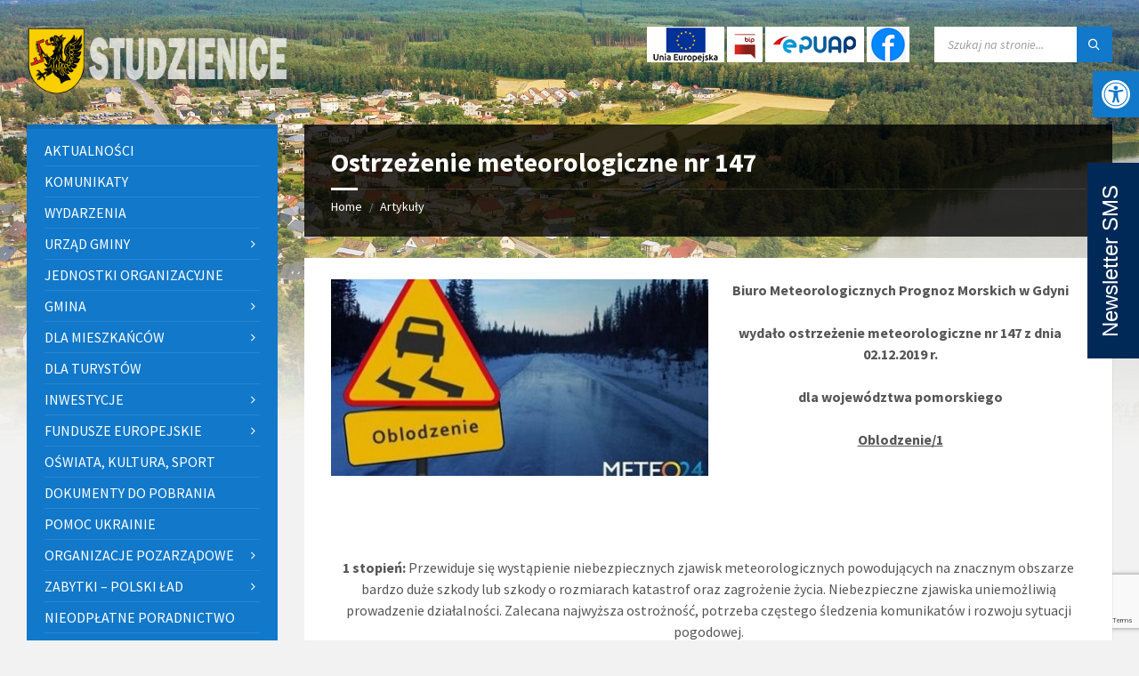

--- FILE ---
content_type: text/html; charset=UTF-8
request_url: https://www.studzienice.pl/aktualnosci/ostrzezenie-meteorologiczne-nr-147/
body_size: 26506
content:
<!DOCTYPE html>
<html lang="pl-PL">
<head>
    <meta http-equiv="Content-Type" content="text/html; charset=UTF-8">
    <meta name="viewport" content="width=device-width, initial-scale=1.0">
    <link rel="pingback" href="https://www.studzienice.pl/xmlrpc.php">
    <title>Ostrzeżenie meteorologiczne nr 147 &#8211; Gmina Studzienice</title>
<meta name='robots' content='max-image-preview:large' />
<link rel='dns-prefetch' href='//fonts.googleapis.com' />
<link rel="alternate" type="application/rss+xml" title="Gmina Studzienice &raquo; Kanał z wpisami" href="https://www.studzienice.pl/feed/" />
<link rel="alternate" type="application/rss+xml" title="Gmina Studzienice &raquo; Kanał z komentarzami" href="https://www.studzienice.pl/comments/feed/" />
<link rel="alternate" type="application/rss+xml" title="Gmina Studzienice &raquo; Ostrzeżenie meteorologiczne nr 147 Kanał z komentarzami" href="https://www.studzienice.pl/aktualnosci/ostrzezenie-meteorologiczne-nr-147/feed/" />
<link rel="alternate" title="oEmbed (JSON)" type="application/json+oembed" href="https://www.studzienice.pl/wp-json/oembed/1.0/embed?url=https%3A%2F%2Fwww.studzienice.pl%2Faktualnosci%2Fostrzezenie-meteorologiczne-nr-147%2F" />
<link rel="alternate" title="oEmbed (XML)" type="text/xml+oembed" href="https://www.studzienice.pl/wp-json/oembed/1.0/embed?url=https%3A%2F%2Fwww.studzienice.pl%2Faktualnosci%2Fostrzezenie-meteorologiczne-nr-147%2F&#038;format=xml" />
<style id='wp-img-auto-sizes-contain-inline-css' type='text/css'>
img:is([sizes=auto i],[sizes^="auto," i]){contain-intrinsic-size:3000px 1500px}
/*# sourceURL=wp-img-auto-sizes-contain-inline-css */
</style>
<style id='wp-emoji-styles-inline-css' type='text/css'>

	img.wp-smiley, img.emoji {
		display: inline !important;
		border: none !important;
		box-shadow: none !important;
		height: 1em !important;
		width: 1em !important;
		margin: 0 0.07em !important;
		vertical-align: -0.1em !important;
		background: none !important;
		padding: 0 !important;
	}
/*# sourceURL=wp-emoji-styles-inline-css */
</style>
<style id='wp-block-library-inline-css' type='text/css'>
:root{--wp-block-synced-color:#7a00df;--wp-block-synced-color--rgb:122,0,223;--wp-bound-block-color:var(--wp-block-synced-color);--wp-editor-canvas-background:#ddd;--wp-admin-theme-color:#007cba;--wp-admin-theme-color--rgb:0,124,186;--wp-admin-theme-color-darker-10:#006ba1;--wp-admin-theme-color-darker-10--rgb:0,107,160.5;--wp-admin-theme-color-darker-20:#005a87;--wp-admin-theme-color-darker-20--rgb:0,90,135;--wp-admin-border-width-focus:2px}@media (min-resolution:192dpi){:root{--wp-admin-border-width-focus:1.5px}}.wp-element-button{cursor:pointer}:root .has-very-light-gray-background-color{background-color:#eee}:root .has-very-dark-gray-background-color{background-color:#313131}:root .has-very-light-gray-color{color:#eee}:root .has-very-dark-gray-color{color:#313131}:root .has-vivid-green-cyan-to-vivid-cyan-blue-gradient-background{background:linear-gradient(135deg,#00d084,#0693e3)}:root .has-purple-crush-gradient-background{background:linear-gradient(135deg,#34e2e4,#4721fb 50%,#ab1dfe)}:root .has-hazy-dawn-gradient-background{background:linear-gradient(135deg,#faaca8,#dad0ec)}:root .has-subdued-olive-gradient-background{background:linear-gradient(135deg,#fafae1,#67a671)}:root .has-atomic-cream-gradient-background{background:linear-gradient(135deg,#fdd79a,#004a59)}:root .has-nightshade-gradient-background{background:linear-gradient(135deg,#330968,#31cdcf)}:root .has-midnight-gradient-background{background:linear-gradient(135deg,#020381,#2874fc)}:root{--wp--preset--font-size--normal:16px;--wp--preset--font-size--huge:42px}.has-regular-font-size{font-size:1em}.has-larger-font-size{font-size:2.625em}.has-normal-font-size{font-size:var(--wp--preset--font-size--normal)}.has-huge-font-size{font-size:var(--wp--preset--font-size--huge)}.has-text-align-center{text-align:center}.has-text-align-left{text-align:left}.has-text-align-right{text-align:right}.has-fit-text{white-space:nowrap!important}#end-resizable-editor-section{display:none}.aligncenter{clear:both}.items-justified-left{justify-content:flex-start}.items-justified-center{justify-content:center}.items-justified-right{justify-content:flex-end}.items-justified-space-between{justify-content:space-between}.screen-reader-text{border:0;clip-path:inset(50%);height:1px;margin:-1px;overflow:hidden;padding:0;position:absolute;width:1px;word-wrap:normal!important}.screen-reader-text:focus{background-color:#ddd;clip-path:none;color:#444;display:block;font-size:1em;height:auto;left:5px;line-height:normal;padding:15px 23px 14px;text-decoration:none;top:5px;width:auto;z-index:100000}html :where(.has-border-color){border-style:solid}html :where([style*=border-top-color]){border-top-style:solid}html :where([style*=border-right-color]){border-right-style:solid}html :where([style*=border-bottom-color]){border-bottom-style:solid}html :where([style*=border-left-color]){border-left-style:solid}html :where([style*=border-width]){border-style:solid}html :where([style*=border-top-width]){border-top-style:solid}html :where([style*=border-right-width]){border-right-style:solid}html :where([style*=border-bottom-width]){border-bottom-style:solid}html :where([style*=border-left-width]){border-left-style:solid}html :where(img[class*=wp-image-]){height:auto;max-width:100%}:where(figure){margin:0 0 1em}html :where(.is-position-sticky){--wp-admin--admin-bar--position-offset:var(--wp-admin--admin-bar--height,0px)}@media screen and (max-width:600px){html :where(.is-position-sticky){--wp-admin--admin-bar--position-offset:0px}}

/*# sourceURL=wp-block-library-inline-css */
</style><style id='wp-block-heading-inline-css' type='text/css'>
h1:where(.wp-block-heading).has-background,h2:where(.wp-block-heading).has-background,h3:where(.wp-block-heading).has-background,h4:where(.wp-block-heading).has-background,h5:where(.wp-block-heading).has-background,h6:where(.wp-block-heading).has-background{padding:1.25em 2.375em}h1.has-text-align-left[style*=writing-mode]:where([style*=vertical-lr]),h1.has-text-align-right[style*=writing-mode]:where([style*=vertical-rl]),h2.has-text-align-left[style*=writing-mode]:where([style*=vertical-lr]),h2.has-text-align-right[style*=writing-mode]:where([style*=vertical-rl]),h3.has-text-align-left[style*=writing-mode]:where([style*=vertical-lr]),h3.has-text-align-right[style*=writing-mode]:where([style*=vertical-rl]),h4.has-text-align-left[style*=writing-mode]:where([style*=vertical-lr]),h4.has-text-align-right[style*=writing-mode]:where([style*=vertical-rl]),h5.has-text-align-left[style*=writing-mode]:where([style*=vertical-lr]),h5.has-text-align-right[style*=writing-mode]:where([style*=vertical-rl]),h6.has-text-align-left[style*=writing-mode]:where([style*=vertical-lr]),h6.has-text-align-right[style*=writing-mode]:where([style*=vertical-rl]){rotate:180deg}
/*# sourceURL=https://www.studzienice.pl/wp-includes/blocks/heading/style.min.css */
</style>
<style id='wp-block-latest-posts-inline-css' type='text/css'>
.wp-block-latest-posts{box-sizing:border-box}.wp-block-latest-posts.alignleft{margin-right:2em}.wp-block-latest-posts.alignright{margin-left:2em}.wp-block-latest-posts.wp-block-latest-posts__list{list-style:none}.wp-block-latest-posts.wp-block-latest-posts__list li{clear:both;overflow-wrap:break-word}.wp-block-latest-posts.is-grid{display:flex;flex-wrap:wrap}.wp-block-latest-posts.is-grid li{margin:0 1.25em 1.25em 0;width:100%}@media (min-width:600px){.wp-block-latest-posts.columns-2 li{width:calc(50% - .625em)}.wp-block-latest-posts.columns-2 li:nth-child(2n){margin-right:0}.wp-block-latest-posts.columns-3 li{width:calc(33.33333% - .83333em)}.wp-block-latest-posts.columns-3 li:nth-child(3n){margin-right:0}.wp-block-latest-posts.columns-4 li{width:calc(25% - .9375em)}.wp-block-latest-posts.columns-4 li:nth-child(4n){margin-right:0}.wp-block-latest-posts.columns-5 li{width:calc(20% - 1em)}.wp-block-latest-posts.columns-5 li:nth-child(5n){margin-right:0}.wp-block-latest-posts.columns-6 li{width:calc(16.66667% - 1.04167em)}.wp-block-latest-posts.columns-6 li:nth-child(6n){margin-right:0}}:root :where(.wp-block-latest-posts.is-grid){padding:0}:root :where(.wp-block-latest-posts.wp-block-latest-posts__list){padding-left:0}.wp-block-latest-posts__post-author,.wp-block-latest-posts__post-date{display:block;font-size:.8125em}.wp-block-latest-posts__post-excerpt,.wp-block-latest-posts__post-full-content{margin-bottom:1em;margin-top:.5em}.wp-block-latest-posts__featured-image a{display:inline-block}.wp-block-latest-posts__featured-image img{height:auto;max-width:100%;width:auto}.wp-block-latest-posts__featured-image.alignleft{float:left;margin-right:1em}.wp-block-latest-posts__featured-image.alignright{float:right;margin-left:1em}.wp-block-latest-posts__featured-image.aligncenter{margin-bottom:1em;text-align:center}
/*# sourceURL=https://www.studzienice.pl/wp-includes/blocks/latest-posts/style.min.css */
</style>
<style id='wp-block-group-inline-css' type='text/css'>
.wp-block-group{box-sizing:border-box}:where(.wp-block-group.wp-block-group-is-layout-constrained){position:relative}
/*# sourceURL=https://www.studzienice.pl/wp-includes/blocks/group/style.min.css */
</style>
<style id='global-styles-inline-css' type='text/css'>
:root{--wp--preset--aspect-ratio--square: 1;--wp--preset--aspect-ratio--4-3: 4/3;--wp--preset--aspect-ratio--3-4: 3/4;--wp--preset--aspect-ratio--3-2: 3/2;--wp--preset--aspect-ratio--2-3: 2/3;--wp--preset--aspect-ratio--16-9: 16/9;--wp--preset--aspect-ratio--9-16: 9/16;--wp--preset--color--black: #000000;--wp--preset--color--cyan-bluish-gray: #abb8c3;--wp--preset--color--white: #ffffff;--wp--preset--color--pale-pink: #f78da7;--wp--preset--color--vivid-red: #cf2e2e;--wp--preset--color--luminous-vivid-orange: #ff6900;--wp--preset--color--luminous-vivid-amber: #fcb900;--wp--preset--color--light-green-cyan: #7bdcb5;--wp--preset--color--vivid-green-cyan: #00d084;--wp--preset--color--pale-cyan-blue: #8ed1fc;--wp--preset--color--vivid-cyan-blue: #0693e3;--wp--preset--color--vivid-purple: #9b51e0;--wp--preset--gradient--vivid-cyan-blue-to-vivid-purple: linear-gradient(135deg,rgb(6,147,227) 0%,rgb(155,81,224) 100%);--wp--preset--gradient--light-green-cyan-to-vivid-green-cyan: linear-gradient(135deg,rgb(122,220,180) 0%,rgb(0,208,130) 100%);--wp--preset--gradient--luminous-vivid-amber-to-luminous-vivid-orange: linear-gradient(135deg,rgb(252,185,0) 0%,rgb(255,105,0) 100%);--wp--preset--gradient--luminous-vivid-orange-to-vivid-red: linear-gradient(135deg,rgb(255,105,0) 0%,rgb(207,46,46) 100%);--wp--preset--gradient--very-light-gray-to-cyan-bluish-gray: linear-gradient(135deg,rgb(238,238,238) 0%,rgb(169,184,195) 100%);--wp--preset--gradient--cool-to-warm-spectrum: linear-gradient(135deg,rgb(74,234,220) 0%,rgb(151,120,209) 20%,rgb(207,42,186) 40%,rgb(238,44,130) 60%,rgb(251,105,98) 80%,rgb(254,248,76) 100%);--wp--preset--gradient--blush-light-purple: linear-gradient(135deg,rgb(255,206,236) 0%,rgb(152,150,240) 100%);--wp--preset--gradient--blush-bordeaux: linear-gradient(135deg,rgb(254,205,165) 0%,rgb(254,45,45) 50%,rgb(107,0,62) 100%);--wp--preset--gradient--luminous-dusk: linear-gradient(135deg,rgb(255,203,112) 0%,rgb(199,81,192) 50%,rgb(65,88,208) 100%);--wp--preset--gradient--pale-ocean: linear-gradient(135deg,rgb(255,245,203) 0%,rgb(182,227,212) 50%,rgb(51,167,181) 100%);--wp--preset--gradient--electric-grass: linear-gradient(135deg,rgb(202,248,128) 0%,rgb(113,206,126) 100%);--wp--preset--gradient--midnight: linear-gradient(135deg,rgb(2,3,129) 0%,rgb(40,116,252) 100%);--wp--preset--font-size--small: 13px;--wp--preset--font-size--medium: 20px;--wp--preset--font-size--large: 36px;--wp--preset--font-size--x-large: 42px;--wp--preset--spacing--20: 0.44rem;--wp--preset--spacing--30: 0.67rem;--wp--preset--spacing--40: 1rem;--wp--preset--spacing--50: 1.5rem;--wp--preset--spacing--60: 2.25rem;--wp--preset--spacing--70: 3.38rem;--wp--preset--spacing--80: 5.06rem;--wp--preset--shadow--natural: 6px 6px 9px rgba(0, 0, 0, 0.2);--wp--preset--shadow--deep: 12px 12px 50px rgba(0, 0, 0, 0.4);--wp--preset--shadow--sharp: 6px 6px 0px rgba(0, 0, 0, 0.2);--wp--preset--shadow--outlined: 6px 6px 0px -3px rgb(255, 255, 255), 6px 6px rgb(0, 0, 0);--wp--preset--shadow--crisp: 6px 6px 0px rgb(0, 0, 0);}:where(.is-layout-flex){gap: 0.5em;}:where(.is-layout-grid){gap: 0.5em;}body .is-layout-flex{display: flex;}.is-layout-flex{flex-wrap: wrap;align-items: center;}.is-layout-flex > :is(*, div){margin: 0;}body .is-layout-grid{display: grid;}.is-layout-grid > :is(*, div){margin: 0;}:where(.wp-block-columns.is-layout-flex){gap: 2em;}:where(.wp-block-columns.is-layout-grid){gap: 2em;}:where(.wp-block-post-template.is-layout-flex){gap: 1.25em;}:where(.wp-block-post-template.is-layout-grid){gap: 1.25em;}.has-black-color{color: var(--wp--preset--color--black) !important;}.has-cyan-bluish-gray-color{color: var(--wp--preset--color--cyan-bluish-gray) !important;}.has-white-color{color: var(--wp--preset--color--white) !important;}.has-pale-pink-color{color: var(--wp--preset--color--pale-pink) !important;}.has-vivid-red-color{color: var(--wp--preset--color--vivid-red) !important;}.has-luminous-vivid-orange-color{color: var(--wp--preset--color--luminous-vivid-orange) !important;}.has-luminous-vivid-amber-color{color: var(--wp--preset--color--luminous-vivid-amber) !important;}.has-light-green-cyan-color{color: var(--wp--preset--color--light-green-cyan) !important;}.has-vivid-green-cyan-color{color: var(--wp--preset--color--vivid-green-cyan) !important;}.has-pale-cyan-blue-color{color: var(--wp--preset--color--pale-cyan-blue) !important;}.has-vivid-cyan-blue-color{color: var(--wp--preset--color--vivid-cyan-blue) !important;}.has-vivid-purple-color{color: var(--wp--preset--color--vivid-purple) !important;}.has-black-background-color{background-color: var(--wp--preset--color--black) !important;}.has-cyan-bluish-gray-background-color{background-color: var(--wp--preset--color--cyan-bluish-gray) !important;}.has-white-background-color{background-color: var(--wp--preset--color--white) !important;}.has-pale-pink-background-color{background-color: var(--wp--preset--color--pale-pink) !important;}.has-vivid-red-background-color{background-color: var(--wp--preset--color--vivid-red) !important;}.has-luminous-vivid-orange-background-color{background-color: var(--wp--preset--color--luminous-vivid-orange) !important;}.has-luminous-vivid-amber-background-color{background-color: var(--wp--preset--color--luminous-vivid-amber) !important;}.has-light-green-cyan-background-color{background-color: var(--wp--preset--color--light-green-cyan) !important;}.has-vivid-green-cyan-background-color{background-color: var(--wp--preset--color--vivid-green-cyan) !important;}.has-pale-cyan-blue-background-color{background-color: var(--wp--preset--color--pale-cyan-blue) !important;}.has-vivid-cyan-blue-background-color{background-color: var(--wp--preset--color--vivid-cyan-blue) !important;}.has-vivid-purple-background-color{background-color: var(--wp--preset--color--vivid-purple) !important;}.has-black-border-color{border-color: var(--wp--preset--color--black) !important;}.has-cyan-bluish-gray-border-color{border-color: var(--wp--preset--color--cyan-bluish-gray) !important;}.has-white-border-color{border-color: var(--wp--preset--color--white) !important;}.has-pale-pink-border-color{border-color: var(--wp--preset--color--pale-pink) !important;}.has-vivid-red-border-color{border-color: var(--wp--preset--color--vivid-red) !important;}.has-luminous-vivid-orange-border-color{border-color: var(--wp--preset--color--luminous-vivid-orange) !important;}.has-luminous-vivid-amber-border-color{border-color: var(--wp--preset--color--luminous-vivid-amber) !important;}.has-light-green-cyan-border-color{border-color: var(--wp--preset--color--light-green-cyan) !important;}.has-vivid-green-cyan-border-color{border-color: var(--wp--preset--color--vivid-green-cyan) !important;}.has-pale-cyan-blue-border-color{border-color: var(--wp--preset--color--pale-cyan-blue) !important;}.has-vivid-cyan-blue-border-color{border-color: var(--wp--preset--color--vivid-cyan-blue) !important;}.has-vivid-purple-border-color{border-color: var(--wp--preset--color--vivid-purple) !important;}.has-vivid-cyan-blue-to-vivid-purple-gradient-background{background: var(--wp--preset--gradient--vivid-cyan-blue-to-vivid-purple) !important;}.has-light-green-cyan-to-vivid-green-cyan-gradient-background{background: var(--wp--preset--gradient--light-green-cyan-to-vivid-green-cyan) !important;}.has-luminous-vivid-amber-to-luminous-vivid-orange-gradient-background{background: var(--wp--preset--gradient--luminous-vivid-amber-to-luminous-vivid-orange) !important;}.has-luminous-vivid-orange-to-vivid-red-gradient-background{background: var(--wp--preset--gradient--luminous-vivid-orange-to-vivid-red) !important;}.has-very-light-gray-to-cyan-bluish-gray-gradient-background{background: var(--wp--preset--gradient--very-light-gray-to-cyan-bluish-gray) !important;}.has-cool-to-warm-spectrum-gradient-background{background: var(--wp--preset--gradient--cool-to-warm-spectrum) !important;}.has-blush-light-purple-gradient-background{background: var(--wp--preset--gradient--blush-light-purple) !important;}.has-blush-bordeaux-gradient-background{background: var(--wp--preset--gradient--blush-bordeaux) !important;}.has-luminous-dusk-gradient-background{background: var(--wp--preset--gradient--luminous-dusk) !important;}.has-pale-ocean-gradient-background{background: var(--wp--preset--gradient--pale-ocean) !important;}.has-electric-grass-gradient-background{background: var(--wp--preset--gradient--electric-grass) !important;}.has-midnight-gradient-background{background: var(--wp--preset--gradient--midnight) !important;}.has-small-font-size{font-size: var(--wp--preset--font-size--small) !important;}.has-medium-font-size{font-size: var(--wp--preset--font-size--medium) !important;}.has-large-font-size{font-size: var(--wp--preset--font-size--large) !important;}.has-x-large-font-size{font-size: var(--wp--preset--font-size--x-large) !important;}
/*# sourceURL=global-styles-inline-css */
</style>

<style id='classic-theme-styles-inline-css' type='text/css'>
/*! This file is auto-generated */
.wp-block-button__link{color:#fff;background-color:#32373c;border-radius:9999px;box-shadow:none;text-decoration:none;padding:calc(.667em + 2px) calc(1.333em + 2px);font-size:1.125em}.wp-block-file__button{background:#32373c;color:#fff;text-decoration:none}
/*# sourceURL=/wp-includes/css/classic-themes.min.css */
</style>
<link rel='stylesheet' id='contact-form-7-css' href='https://www.studzienice.pl/wp-content/plugins/contact-form-7/includes/css/styles.css?ver=6.1.4' type='text/css' media='all' />
<link rel='stylesheet' id='pojo-a11y-css' href='https://www.studzienice.pl/wp-content/plugins/pojo-accessibility/modules/legacy/assets/css/style.min.css?ver=1.0.0' type='text/css' media='all' />
<link rel='stylesheet' id='wpsms-front-css' href='https://www.studzienice.pl/wp-content/plugins/wp-sms/assets/css/front-styles.css?ver=7.1.1' type='text/css' media='all' />
<link rel='stylesheet' id='lsvr-townpress-main-style-css' href='https://www.studzienice.pl/wp-content/themes/townpress-child/style.css?ver=3.8.11' type='text/css' media='all' />
<link rel='stylesheet' id='lsvr-townpress-general-style-css' href='https://www.studzienice.pl/wp-content/themes/townpress/assets/css/general.css?ver=3.8.11' type='text/css' media='all' />
<style id='lsvr-townpress-general-style-inline-css' type='text/css'>
body, input, textarea, select, button, #cancel-comment-reply-link, .lsvr_listing-map__infobox { font-family: 'Source Sans Pro', Arial, sans-serif; }
html, body { font-size: 16px; }
.header-logo { max-width: 300px; } .header-logo--front { max-width: 300px; } @media ( max-width: 991px ) { .header-logo { max-width: 200px; } }
/*# sourceURL=lsvr-townpress-general-style-inline-css */
</style>
<link rel='stylesheet' id='lsvr-townpress-google-fonts-css' href='//fonts.googleapis.com/css?family=Source+Sans+Pro%3A400%2C400italic%2C600%2C600italic%2C700%2C700italic&#038;subset=latin-ext&#038;ver=6.9' type='text/css' media='all' />
<link rel='stylesheet' id='lsvr-townpress-color-scheme-css' href='https://www.studzienice.pl/wp-content/themes/townpress/assets/css/skins/blue.css?ver=3.8.11' type='text/css' media='all' />
<link rel='stylesheet' id='slb_core-css' href='https://www.studzienice.pl/wp-content/plugins/simple-lightbox/client/css/app.css?ver=2.9.4' type='text/css' media='all' />
<link rel='stylesheet' id='lsvr-townpress-child-style-css' href='https://www.studzienice.pl/wp-content/themes/townpress-child/style.css?ver=3.1.1' type='text/css' media='all' />
<script type="text/javascript" src="https://www.studzienice.pl/wp-includes/js/jquery/jquery.min.js?ver=3.7.1" id="jquery-core-js"></script>
<script type="text/javascript" src="https://www.studzienice.pl/wp-includes/js/jquery/jquery-migrate.min.js?ver=3.4.1" id="jquery-migrate-js"></script>
<script type="text/javascript" id="lsvr-events-scripts-js-extra">
/* <![CDATA[ */
var lsvr_events_ajax_var = {"url":"https://www.studzienice.pl/wp-admin/admin-ajax.php","nonce":"64ea017fb0"};
//# sourceURL=lsvr-events-scripts-js-extra
/* ]]> */
</script>
<script type="text/javascript" src="https://www.studzienice.pl/wp-content/plugins/lsvr-events/assets/js/lsvr-events.min.js?ver=1.9.7" id="lsvr-events-scripts-js"></script>
<script type="text/javascript" id="lsvr-townpress-toolkit-weather-widget-js-extra">
/* <![CDATA[ */
var lsvr_townpress_toolkit_ajax_weather_widget_var = {"url":"https://www.studzienice.pl/wp-admin/admin-ajax.php","nonce":"160837d182"};
//# sourceURL=lsvr-townpress-toolkit-weather-widget-js-extra
/* ]]> */
</script>
<script type="text/javascript" src="https://www.studzienice.pl/wp-content/plugins/lsvr-townpress-toolkit/assets/js/lsvr-townpress-toolkit-weather-widget.min.js?ver=1.6.1" id="lsvr-townpress-toolkit-weather-widget-js"></script>
<link rel="https://api.w.org/" href="https://www.studzienice.pl/wp-json/" /><link rel="alternate" title="JSON" type="application/json" href="https://www.studzienice.pl/wp-json/wp/v2/posts/4013" /><link rel="EditURI" type="application/rsd+xml" title="RSD" href="https://www.studzienice.pl/xmlrpc.php?rsd" />
<meta name="generator" content="WordPress 6.9" />
<link rel="canonical" href="https://www.studzienice.pl/aktualnosci/ostrzezenie-meteorologiczne-nr-147/" />
<link rel='shortlink' href='https://www.studzienice.pl/?p=4013' />
<style type="text/css">
#pojo-a11y-toolbar .pojo-a11y-toolbar-toggle a{ background-color: #1178ca;	color: #ffffff;}
#pojo-a11y-toolbar .pojo-a11y-toolbar-overlay, #pojo-a11y-toolbar .pojo-a11y-toolbar-overlay ul.pojo-a11y-toolbar-items.pojo-a11y-links{ border-color: #1178ca;}
body.pojo-a11y-focusable a:focus{ outline-style: solid !important;	outline-width: 1px !important;	outline-color: #FF0000 !important;}
#pojo-a11y-toolbar{ top: 80px !important;}
#pojo-a11y-toolbar .pojo-a11y-toolbar-overlay{ background-color: #ffffff;}
#pojo-a11y-toolbar .pojo-a11y-toolbar-overlay ul.pojo-a11y-toolbar-items li.pojo-a11y-toolbar-item a, #pojo-a11y-toolbar .pojo-a11y-toolbar-overlay p.pojo-a11y-toolbar-title{ color: #333333;}
#pojo-a11y-toolbar .pojo-a11y-toolbar-overlay ul.pojo-a11y-toolbar-items li.pojo-a11y-toolbar-item a.active{ background-color: #4054b2;	color: #ffffff;}
@media (max-width: 767px) { #pojo-a11y-toolbar { top: 50px !important; } }</style><link rel="icon" href="https://www.studzienice.pl/wp-content/uploads/2022/12/cropped-favicon-32x32.png" sizes="32x32" />
<link rel="icon" href="https://www.studzienice.pl/wp-content/uploads/2022/12/cropped-favicon-192x192.png" sizes="192x192" />
<link rel="apple-touch-icon" href="https://www.studzienice.pl/wp-content/uploads/2022/12/cropped-favicon-180x180.png" />
<meta name="msapplication-TileImage" content="https://www.studzienice.pl/wp-content/uploads/2022/12/cropped-favicon-270x270.png" />
		<style type="text/css" id="wp-custom-css">
			.imgnews {
	float: left;
	margin-right: 7px;
	max-width: 50%;
}
.galnews img {
	float: left;
	margin: 5px;
	max-width: 250px;
}
.post__footer {
	clear: both;
}
.lsvr-townpress-menu-widget__item-link--level-1, .lsvr-townpress-menu-widget__item-link--level-2 {
	padding: 4px;
}
.header-toolbar .widget_custom_html {
	display: inline-block;
	float: left;
	padding-left: 5px;
	padding-right: 5px;
	height: 40px;
}
.header-toolbar .widget_custom_html a {
	display: inline-block;
}
.header-toolbar .widget_custom_html img {
	margin-right: 3px;
	padding-left: 4px;
	padding-right: 4px;
	background-color: #FFF;
}
.footer-widgets .widget_nav_menu .menu>li {
	border: none;
	margin-top: 0;
	padding-top: 0;
	margin-bottom: 5px;
	line-height: 1.5;
}
.blog-post-archive--default .post__thumbnail-link--cropped {
	float: left;
	margin-right: 15px;
	width: 30%;
}
button.smsapi-submit {
	background-color: #1178CA;
	padding: 10px 20px;
	color: white;
	float: none;
}


/* SMS API */

@-webkit-keyframes initial-show {
    0% {
        -webkit-transform: translateX(calc(-100% - 30px));
    }
    100% {
        -webkit-transform: translateX(5px);
    }
}

@-moz-keyframes initial-show {
    0% {
        -moz-transform: translateX(calc(-100% - 30px));
    }
    100% {
        -moz-transform: translateX(5px);
    }
}

@-webkit-keyframes show {
    0% {
        -webkit-transform: translateX(5px);
    }
    100% {
        -webkit-transform: translateX(calc(-100% + 0px));
    }
}

@-moz-keyframes show {
    0% {
        -moz-transform: translateX(5px);
    }
    100% {
        -moz-transform: translateX(calc(-100% + 0px));
    }
}

@-webkit-keyframes hide {
    0% {
        -webkit-transform: translateX(calc(-100% + 0px));
    }
    100% {
        -webkit-transform: translateX(5px);
    }
}

@-moz-keyframes hide {
    0% {
        -moz-transform: translateX(calc(-100% + 0px));
    }
    100% {
        -moz-transform: translateX(5px);
    }
}



span#hide-newsletter,
span#show-newsletter {
    position: absolute;
    top: 264px;
		left: -139px;
    display: block;
    width: 220px;
		height: 34px;
    font-size: 24px;
    color: white;
    cursor: pointer;
    font-family: sans-serif;
    text-align: center;
    background-color: rgb(0, 41, 87);
	padding: 12px 0px;
    /*border-top-right-radius: 5px;
    border-top-left-radius: 5px;
    -webkit-border-top-right-radius: 5px;
    -webkit-border-top-left-radius: 5px;
    -moz-border-radius-topright: 5px;
    -moz-border-radius-topleft: 5px;*/
		transform: rotate(-90deg);
	
}

.newsletter-sms {
  /*  -ms-transform: translateX(calc(-100% - 0px));
    -webkit-transform: translateX(calc(-100% - 0px));
    transform: translateX(calc(-100% - 0px)); */
    position: fixed;
    top: 0px;
    right: -650px;
    animation-duration: 1.5s;
    animation-timing-function: ease;
    -webkit-animation-fill-mode: forwards;
    animation-fill-mode: forwards;
	z-index: 100;
	max-width: 100%;
}

.newsletter-sms--initial-showing {
    animation-name: show;
}

.newsletter-sms--showing {
    animation-name: show;
}

.newsletter-sms--hiding {
    animation-name: hide;
}



.post #smsapi-newsletter-iframe {
	width: 100% !important;
	height: 780px !important;
}

@media screen and (max-width: 1200px) {
	.newsletter-sms {
		display: none;
	}
	.newsletter-sms-mob {
		display: none;
		position: fixed;
    top: 190px;
		right: -88px;
    width: 220px;
		height: 34px;
    font-size: 24px;
    color: white;
    cursor: pointer;
    font-family: sans-serif;
    text-align: center;
    background-color: rgb(0, 41, 87);
	padding: 12px 0px;
		z-index: 100;
		transform: rotate(-90deg);
	}
	.header-toolbar img {
		height: 36px;
		width: auto;
	}
}

@media screen and (min-width: 1201px) {
		.newsletter-sms-mob {
		display: none;
	}
	.mobile-only {
		display: none !important;
	}
}
/* /SMS API */		</style>
		</head>

<body class="wp-singular post-template-default single single-post postid-4013 single-format-standard wp-custom-logo wp-theme-townpress wp-child-theme-townpress-child">

	
	
	<!-- WRAPPER : begin -->
	<div id="wrapper">

		
		
		
		<!-- HEADER : begin -->
		<header id="header" >
			<div class="header__inner">

				
				
				
				
				
				<!-- HEADER CONTENT : begin -->
				<div class="header__content">
					<div class="lsvr-container">
						<div class="header__content-inner">

							
							
	<!-- HEADER BRANDING : begin -->
	<div  class="header-logo">
		<a href="https://www.studzienice.pl/" class="header-logo__link"
			aria-label="Site logo">
			<img src="https://www.studzienice.pl/wp-content/uploads/2022/11/Herb-Studzienice-top-800.png"
				class="header-logo__image"
				alt="Gmina Studzienice">
		</a>
	</div>
	<!-- HEADER BRANDING : end -->


							
							

	<!-- HEADER TOOLBAR TOGGLE : begin -->
<div class="header-toolbar-toggle">

	<button class="header-toolbar-toggle__menu-button" type="button"
		aria-controls="header-mobile-menu"
        aria-haspopup="true"
        aria-expanded="false">
		<span class="header-toolbar-toggle__menu-button-ico header-toolbar-toggle__menu-button-ico--open icon-menu" aria-hidden="true"></span>
		<span class="header-toolbar-toggle__menu-button-ico header-toolbar-toggle__menu-button-ico--close icon-cross" aria-hidden="true"></span>
		<span class="header-toolbar-toggle__menu-button-label">Menu</span>
	</button>

	
</div>
<!-- HEADER TOOLBAR TOGGLE : end -->
	<!-- HEADER TOOLBAR : begin -->
	<div class="header-toolbar">
		
		<div id="custom_html-2" class="widget_text widget widget_custom_html"><div class="widget_text widget__inner"><div class="textwidget custom-html-widget"><a href="https://www.studzienice.pl/komunikaty/newsletter-sms/" class="mobile-only"><img src="https://www.studzienice.pl/wp-content/uploads/2023/10/sms.png" alt="SMS"></a><a href="https://www.studzienice.pl/kat/inwestycje/" target="_blank"><img src="https://www.studzienice.pl/wp-content/uploads/2023/10/logo_UE-40.png" alt="BIP" class="ue"></a><a  href="https://bip.studzienice.pl/" target="_blank"><img src="https://www.studzienice.pl/wp-content/uploads/2022/12/bip-ico.png" alt="BIP"></a><a href="https://studzienice.gmina.plus/" target="_blank"><img src="https://www.studzienice.pl/wp-content/uploads/2022/12/EPUAP_logo-s.png" alt="epuap"></a><a href="https://www.facebook.com/urzadgminystudzienice" target="_blank"><img src="https://www.studzienice.pl/wp-content/uploads/2023/10/FB3.png" alt="Facebook" class="ue"></a></div></div></div>		
		
		
		
		
		
		
		
		
	<!-- HEADER MOBILE MENU : begin -->
	<nav id="header-mobile-menu" class="header-mobile-menu"
        data-label-expand-submenu="Expand submenu"
        data-label-collapse-submenu="Collapse submenu"

					aria-label="Menu główne"
		>

	    <ul id="menu-menu-glowne" class="header-mobile-menu__list" role="menu">
            
        	<li id="header-mobile-menu__item-573"
                class="header-mobile-menu__item header-mobile-menu__item--level-0 menu-item menu-item-type-taxonomy menu-item-object-category current-post-ancestor current-menu-parent current-post-parent"
                role="presentation">

                <a href="https://www.studzienice.pl/kat/aktualnosci/"
                    id="header-mobile-menu__item-link-573"
                	class="header-mobile-menu__item-link header-mobile-menu__item-link--level-0"
                    role="menuitem"

                                    	>

                    
                    <span class="header-mobile-menu__item-link-label">
                        Aktualności                    </span>

                </a>

            
            </li>

            
            
        	<li id="header-mobile-menu__item-5168"
                class="header-mobile-menu__item header-mobile-menu__item--level-0 menu-item menu-item-type-taxonomy menu-item-object-category"
                role="presentation">

                <a href="https://www.studzienice.pl/kat/komunikaty/"
                    id="header-mobile-menu__item-link-5168"
                	class="header-mobile-menu__item-link header-mobile-menu__item-link--level-0"
                    role="menuitem"

                                    	>

                    
                    <span class="header-mobile-menu__item-link-label">
                        Komunikaty                    </span>

                </a>

            
            </li>

            
            
        	<li id="header-mobile-menu__item-5922"
                class="header-mobile-menu__item header-mobile-menu__item--level-0 menu-item menu-item-type-custom menu-item-object-custom"
                role="presentation">

                <a href="/wydarzenia"
                    id="header-mobile-menu__item-link-5922"
                	class="header-mobile-menu__item-link header-mobile-menu__item-link--level-0"
                    role="menuitem"

                                    	>

                    
                    <span class="header-mobile-menu__item-link-label">
                        Wydarzenia                    </span>

                </a>

            
            </li>

            
            
        	<li id="header-mobile-menu__item-6225"
                class="header-mobile-menu__item header-mobile-menu__item--level-0 menu-item menu-item-type-custom menu-item-object-custom menu-item-has-children"
                role="presentation">

                <a href="#"
                    id="header-mobile-menu__item-link-6225"
                	class="header-mobile-menu__item-link header-mobile-menu__item-link--level-0"
                    role="menuitem"

                                    	>

                    
                    <span class="header-mobile-menu__item-link-label">
                        Urząd Gminy                    </span>

                </a>

            
            <button id="header-mobile-menu__toggle-6225"
                class="header-mobile-menu__toggle header-mobile-menu__toggle--level-0" type="button"
                aria-label="Expand submenu"
                aria-controls="header-mobile-menu__submenu-6225"
                aria-haspopup="true"
                aria-expanded="false">
                <span class="header-mobile-menu__toggle-icon" aria-hidden="true"></span>
            </button>

        	<ul id="header-mobile-menu__submenu-6225"
                class="header-mobile-menu__submenu sub-menu header-mobile-menu__submenu--level-0"
                aria-labelledby="header-mobile-menu__item-link-6225"
                aria-expanded="false"
                role="menu">

            
            
        	<li id="header-mobile-menu__item-6246"
                class="header-mobile-menu__item header-mobile-menu__item--level-1 menu-item menu-item-type-custom menu-item-object-custom"
                role="presentation">

                <a href="/referaty-urzedu"
                    id="header-mobile-menu__item-link-6246"
                	class="header-mobile-menu__item-link header-mobile-menu__item-link--level-1"
                    role="menuitem"

                                    	>

                    
                    <span class="header-mobile-menu__item-link-label">
                        Referaty Urzędu                    </span>

                </a>

            
            </li>

            
            
        	<li id="header-mobile-menu__item-6690"
                class="header-mobile-menu__item header-mobile-menu__item--level-1 menu-item menu-item-type-custom menu-item-object-custom"
                role="presentation">

                <a href="https://rada.studzienice.pl"
                    id="header-mobile-menu__item-link-6690"
                	class="header-mobile-menu__item-link header-mobile-menu__item-link--level-1"
                    role="menuitem"

                                    	 target="_blank">

                    
                    <span class="header-mobile-menu__item-link-label">
                        Rada Gminy                    </span>

                </a>

            
            </li>

            
            
        	<li id="header-mobile-menu__item-6247"
                class="header-mobile-menu__item header-mobile-menu__item--level-1 menu-item menu-item-type-post_type menu-item-object-page"
                role="presentation">

                <a href="https://www.studzienice.pl/zapytanie-dotyczace-sprawy/"
                    id="header-mobile-menu__item-link-6247"
                	class="header-mobile-menu__item-link header-mobile-menu__item-link--level-1"
                    role="menuitem"

                                    	>

                    
                    <span class="header-mobile-menu__item-link-label">
                        Zapytanie dotyczące sprawy                    </span>

                </a>

            
            </li>

            
            
        	<li id="header-mobile-menu__item-5116"
                class="header-mobile-menu__item header-mobile-menu__item--level-1 menu-item menu-item-type-taxonomy menu-item-object-category"
                role="presentation">

                <a href="https://www.studzienice.pl/kat/dla-mieszkancow/urzad-stanu-cywilnego/"
                    id="header-mobile-menu__item-link-5116"
                	class="header-mobile-menu__item-link header-mobile-menu__item-link--level-1"
                    role="menuitem"

                                    	>

                    
                    <span class="header-mobile-menu__item-link-label">
                        Urząd Stanu Cywilnego                    </span>

                </a>

            
            </li>

            
            
        	<li id="header-mobile-menu__item-6300"
                class="header-mobile-menu__item header-mobile-menu__item--level-1 menu-item menu-item-type-taxonomy menu-item-object-category menu-item-has-children"
                role="presentation">

                <a href="https://www.studzienice.pl/kat/zlobek-gminny-w-studzienicach/"
                    id="header-mobile-menu__item-link-6300"
                	class="header-mobile-menu__item-link header-mobile-menu__item-link--level-1"
                    role="menuitem"

                                    	>

                    
                    <span class="header-mobile-menu__item-link-label">
                        Żłobek Gminny w Studzienicach                    </span>

                </a>

            
            <button id="header-mobile-menu__toggle-6300"
                class="header-mobile-menu__toggle header-mobile-menu__toggle--level-1" type="button"
                aria-label="Expand submenu"
                aria-controls="header-mobile-menu__submenu-6300"
                aria-haspopup="true"
                aria-expanded="false">
                <span class="header-mobile-menu__toggle-icon" aria-hidden="true"></span>
            </button>

        	<ul id="header-mobile-menu__submenu-6300"
                class="header-mobile-menu__submenu sub-menu header-mobile-menu__submenu--level-1"
                aria-labelledby="header-mobile-menu__item-link-6300"
                aria-expanded="false"
                role="menu">

            
            
        	<li id="header-mobile-menu__item-8875"
                class="header-mobile-menu__item header-mobile-menu__item--level-2 menu-item menu-item-type-post_type menu-item-object-post"
                role="presentation">

                <a href="https://www.studzienice.pl/zlobek-gminny-w-studzienicach/o-nas/"
                    id="header-mobile-menu__item-link-8875"
                	class="header-mobile-menu__item-link header-mobile-menu__item-link--level-2"
                    role="menuitem"

                                    	>

                    
                    <span class="header-mobile-menu__item-link-label">
                        O nas                    </span>

                </a>

            
            </li>

            
            
        	<li id="header-mobile-menu__item-8885"
                class="header-mobile-menu__item header-mobile-menu__item--level-2 menu-item menu-item-type-post_type menu-item-object-post"
                role="presentation">

                <a href="https://www.studzienice.pl/zlobek-gminny-w-studzienicach/plan-dnia/"
                    id="header-mobile-menu__item-link-8885"
                	class="header-mobile-menu__item-link header-mobile-menu__item-link--level-2"
                    role="menuitem"

                                    	>

                    
                    <span class="header-mobile-menu__item-link-label">
                        Plan dnia                    </span>

                </a>

            
            </li>

            
            
        	<li id="header-mobile-menu__item-8889"
                class="header-mobile-menu__item header-mobile-menu__item--level-2 menu-item menu-item-type-post_type menu-item-object-post"
                role="presentation">

                <a href="https://www.studzienice.pl/zlobek-gminny-w-studzienicach/regulamin-organizacyjny-zlobka/"
                    id="header-mobile-menu__item-link-8889"
                	class="header-mobile-menu__item-link header-mobile-menu__item-link--level-2"
                    role="menuitem"

                                    	>

                    
                    <span class="header-mobile-menu__item-link-label">
                        Regulamin organizacyjny Żłobka Gminnego w Studzienicach                    </span>

                </a>

            
            </li>

            
            
        	<li id="header-mobile-menu__item-10657"
                class="header-mobile-menu__item header-mobile-menu__item--level-2 menu-item menu-item-type-post_type menu-item-object-post"
                role="presentation">

                <a href="https://www.studzienice.pl/zlobek-gminny-w-studzienicach/rodo-obowiazek-informacyjny/"
                    id="header-mobile-menu__item-link-10657"
                	class="header-mobile-menu__item-link header-mobile-menu__item-link--level-2"
                    role="menuitem"

                                    	>

                    
                    <span class="header-mobile-menu__item-link-label">
                        RODO obowiązek informacyjny                    </span>

                </a>

            
            </li>

            
            
        	<li id="header-mobile-menu__item-8857"
                class="header-mobile-menu__item header-mobile-menu__item--level-2 menu-item menu-item-type-post_type menu-item-object-post"
                role="presentation">

                <a href="https://www.studzienice.pl/aktualnosci/standardy-ochrony-maloletnich-przed-krzywdzeniem-w-zlobku-gminnym-w-studzienicach/"
                    id="header-mobile-menu__item-link-8857"
                	class="header-mobile-menu__item-link header-mobile-menu__item-link--level-2"
                    role="menuitem"

                                    	>

                    
                    <span class="header-mobile-menu__item-link-label">
                        Standardy ochrony małoletnich przed krzywdzeniem  w Żłobku Gminnym w Studzienicach                    </span>

                </a>

            
            </li>

            
            
        	<li id="header-mobile-menu__item-8918"
                class="header-mobile-menu__item header-mobile-menu__item--level-2 menu-item menu-item-type-post_type menu-item-object-post"
                role="presentation">

                <a href="https://www.studzienice.pl/zlobek-gminny-w-studzienicach/rekrutacja-do-zlobka-gminnego-w-studzienicach-4/"
                    id="header-mobile-menu__item-link-8918"
                	class="header-mobile-menu__item-link header-mobile-menu__item-link--level-2"
                    role="menuitem"

                                    	>

                    
                    <span class="header-mobile-menu__item-link-label">
                        Rekrutacja do Żłobka Gminnego w Studzienicach                    </span>

                </a>

            
            </li>

            
            
        	<li id="header-mobile-menu__item-10591"
                class="header-mobile-menu__item header-mobile-menu__item--level-2 menu-item menu-item-type-post_type menu-item-object-post"
                role="presentation">

                <a href="https://www.studzienice.pl/zlobek-gminny-w-studzienicach/nabor-na-stanowisko-opiekunka-dziecieca-w-zlobku-gminnym-w-studzienicach-2/"
                    id="header-mobile-menu__item-link-10591"
                	class="header-mobile-menu__item-link header-mobile-menu__item-link--level-2"
                    role="menuitem"

                                    	>

                    
                    <span class="header-mobile-menu__item-link-label">
                        Nabór na stanowisko Opiekunka dziecięca w Żłobku Gminnym w Studzienicach                    </span>

                </a>

            
            </li>

            
            
        	<li id="header-mobile-menu__item-11234"
                class="header-mobile-menu__item header-mobile-menu__item--level-2 menu-item menu-item-type-post_type menu-item-object-post"
                role="presentation">

                <a href="https://www.studzienice.pl/zlobek-gminny-w-studzienicach/aktywnie-w-zlobku/"
                    id="header-mobile-menu__item-link-11234"
                	class="header-mobile-menu__item-link header-mobile-menu__item-link--level-2"
                    role="menuitem"

                                    	>

                    
                    <span class="header-mobile-menu__item-link-label">
                        Aktywnie w  żłobku                    </span>

                </a>

            
            </li>

            
        	</ul>

            
            </li>

            
            
        	<li id="header-mobile-menu__item-6154"
                class="header-mobile-menu__item header-mobile-menu__item--level-1 menu-item menu-item-type-taxonomy menu-item-object-lsvr_listing_cat"
                role="presentation">

                <a href="https://www.studzienice.pl/katalog-kat/ochotnicza-straz-pozarna/"
                    id="header-mobile-menu__item-link-6154"
                	class="header-mobile-menu__item-link header-mobile-menu__item-link--level-1"
                    role="menuitem"

                                    	>

                    
                    <span class="header-mobile-menu__item-link-label">
                        Ochotnicza Straż Pożarna                    </span>

                </a>

            
            </li>

            
            
        	<li id="header-mobile-menu__item-5145"
                class="header-mobile-menu__item header-mobile-menu__item--level-1 menu-item menu-item-type-taxonomy menu-item-object-category"
                role="presentation">

                <a href="https://www.studzienice.pl/kat/urzad-gminy/ochrona-zdrowia/"
                    id="header-mobile-menu__item-link-5145"
                	class="header-mobile-menu__item-link header-mobile-menu__item-link--level-1"
                    role="menuitem"

                                    	>

                    
                    <span class="header-mobile-menu__item-link-label">
                        Ochrona Zdrowia                    </span>

                </a>

            
            </li>

            
            
        	<li id="header-mobile-menu__item-5141"
                class="header-mobile-menu__item header-mobile-menu__item--level-1 menu-item menu-item-type-taxonomy menu-item-object-category"
                role="presentation">

                <a href="https://www.studzienice.pl/kat/urzad-gminy/gminna-ewidencja-zabytkow/"
                    id="header-mobile-menu__item-link-5141"
                	class="header-mobile-menu__item-link header-mobile-menu__item-link--level-1"
                    role="menuitem"

                                    	>

                    
                    <span class="header-mobile-menu__item-link-label">
                        Gminna Ewidencja Zabytków                    </span>

                </a>

            
            </li>

            
            
        	<li id="header-mobile-menu__item-5198"
                class="header-mobile-menu__item header-mobile-menu__item--level-1 menu-item menu-item-type-post_type menu-item-object-post"
                role="presentation">

                <a href="https://www.studzienice.pl/insygnia-gminne/"
                    id="header-mobile-menu__item-link-5198"
                	class="header-mobile-menu__item-link header-mobile-menu__item-link--level-1"
                    role="menuitem"

                                    	>

                    
                    <span class="header-mobile-menu__item-link-label">
                        Insygnia Gminne                    </span>

                </a>

            
            </li>

            
        	</ul>

            
            </li>

            
            
        	<li id="header-mobile-menu__item-6271"
                class="header-mobile-menu__item header-mobile-menu__item--level-0 menu-item menu-item-type-taxonomy menu-item-object-lsvr_listing_cat"
                role="presentation">

                <a href="https://www.studzienice.pl/katalog-kat/jednostki-organizacyjne/"
                    id="header-mobile-menu__item-link-6271"
                	class="header-mobile-menu__item-link header-mobile-menu__item-link--level-0"
                    role="menuitem"

                                    	>

                    
                    <span class="header-mobile-menu__item-link-label">
                        Jednostki organizacyjne                    </span>

                </a>

            
            </li>

            
            
        	<li id="header-mobile-menu__item-5205"
                class="header-mobile-menu__item header-mobile-menu__item--level-0 menu-item menu-item-type-custom menu-item-object-custom menu-item-has-children"
                role="presentation">

                <a href="#"
                    id="header-mobile-menu__item-link-5205"
                	class="header-mobile-menu__item-link header-mobile-menu__item-link--level-0"
                    role="menuitem"

                                    	>

                    
                    <span class="header-mobile-menu__item-link-label">
                        Gmina                    </span>

                </a>

            
            <button id="header-mobile-menu__toggle-5205"
                class="header-mobile-menu__toggle header-mobile-menu__toggle--level-0" type="button"
                aria-label="Expand submenu"
                aria-controls="header-mobile-menu__submenu-5205"
                aria-haspopup="true"
                aria-expanded="false">
                <span class="header-mobile-menu__toggle-icon" aria-hidden="true"></span>
            </button>

        	<ul id="header-mobile-menu__submenu-5205"
                class="header-mobile-menu__submenu sub-menu header-mobile-menu__submenu--level-0"
                aria-labelledby="header-mobile-menu__item-link-5205"
                aria-expanded="false"
                role="menu">

            
            
        	<li id="header-mobile-menu__item-5838"
                class="header-mobile-menu__item header-mobile-menu__item--level-1 menu-item menu-item-type-taxonomy menu-item-object-lsvr_listing_cat"
                role="presentation">

                <a href="https://www.studzienice.pl/katalog-kat/miejscowosci/"
                    id="header-mobile-menu__item-link-5838"
                	class="header-mobile-menu__item-link header-mobile-menu__item-link--level-1"
                    role="menuitem"

                                    	>

                    
                    <span class="header-mobile-menu__item-link-label">
                        Miejscowości / Sołectwa                    </span>

                </a>

            
            </li>

            
            
        	<li id="header-mobile-menu__item-6198"
                class="header-mobile-menu__item header-mobile-menu__item--level-1 menu-item menu-item-type-taxonomy menu-item-object-lsvr_listing_cat"
                role="presentation">

                <a href="https://www.studzienice.pl/katalog-kat/gmina-studzienice-tu-jest-najpiekniej/"
                    id="header-mobile-menu__item-link-6198"
                	class="header-mobile-menu__item-link header-mobile-menu__item-link--level-1"
                    role="menuitem"

                                    	>

                    
                    <span class="header-mobile-menu__item-link-label">
                        Gmina Studzienice- tu jest najpiękniej                    </span>

                </a>

            
            </li>

            
            
        	<li id="header-mobile-menu__item-6385"
                class="header-mobile-menu__item header-mobile-menu__item--level-1 menu-item menu-item-type-custom menu-item-object-custom"
                role="presentation">

                <a href="https://www.studzienice.pl/aktualnosci/zapraszamy-do-obejrzenia-naszego-nowego-filmu-promocyjnego/"
                    id="header-mobile-menu__item-link-6385"
                	class="header-mobile-menu__item-link header-mobile-menu__item-link--level-1"
                    role="menuitem"

                                    	>

                    
                    <span class="header-mobile-menu__item-link-label">
                        Film promocyjny Gminy Studzienice                    </span>

                </a>

            
            </li>

            
            
        	<li id="header-mobile-menu__item-6382"
                class="header-mobile-menu__item header-mobile-menu__item--level-1 menu-item menu-item-type-custom menu-item-object-custom"
                role="presentation">

                <a href="https://studzienice.e-mapa.net/"
                    id="header-mobile-menu__item-link-6382"
                	class="header-mobile-menu__item-link header-mobile-menu__item-link--level-1"
                    role="menuitem"

                                    	 target="_blank">

                    
                    <span class="header-mobile-menu__item-link-label">
                        GEOPortal (mapa geodezyjna)                    </span>

                </a>

            
            </li>

            
        	</ul>

            
            </li>

            
            
        	<li id="header-mobile-menu__item-574"
                class="header-mobile-menu__item header-mobile-menu__item--level-0 menu-item menu-item-type-taxonomy menu-item-object-category menu-item-has-children"
                role="presentation">

                <a href="https://www.studzienice.pl/kat/dla-mieszkancow/"
                    id="header-mobile-menu__item-link-574"
                	class="header-mobile-menu__item-link header-mobile-menu__item-link--level-0"
                    role="menuitem"

                                    	>

                    
                    <span class="header-mobile-menu__item-link-label">
                        Dla mieszkańców                    </span>

                </a>

            
            <button id="header-mobile-menu__toggle-574"
                class="header-mobile-menu__toggle header-mobile-menu__toggle--level-0" type="button"
                aria-label="Expand submenu"
                aria-controls="header-mobile-menu__submenu-574"
                aria-haspopup="true"
                aria-expanded="false">
                <span class="header-mobile-menu__toggle-icon" aria-hidden="true"></span>
            </button>

        	<ul id="header-mobile-menu__submenu-574"
                class="header-mobile-menu__submenu sub-menu header-mobile-menu__submenu--level-0"
                aria-labelledby="header-mobile-menu__item-link-574"
                aria-expanded="false"
                role="menu">

            
            
        	<li id="header-mobile-menu__item-6261"
                class="header-mobile-menu__item header-mobile-menu__item--level-1 menu-item menu-item-type-taxonomy menu-item-object-category"
                role="presentation">

                <a href="https://www.studzienice.pl/kat/dla-mieszkancow/gospodarka-odpadami/"
                    id="header-mobile-menu__item-link-6261"
                	class="header-mobile-menu__item-link header-mobile-menu__item-link--level-1"
                    role="menuitem"

                                    	>

                    
                    <span class="header-mobile-menu__item-link-label">
                        Gospodarka odpadami                    </span>

                </a>

            
            </li>

            
            
        	<li id="header-mobile-menu__item-5108"
                class="header-mobile-menu__item header-mobile-menu__item--level-1 menu-item menu-item-type-taxonomy menu-item-object-category"
                role="presentation">

                <a href="https://www.studzienice.pl/kat/dla-mieszkancow/podatki/"
                    id="header-mobile-menu__item-link-5108"
                	class="header-mobile-menu__item-link header-mobile-menu__item-link--level-1"
                    role="menuitem"

                                    	>

                    
                    <span class="header-mobile-menu__item-link-label">
                        Podatki                    </span>

                </a>

            
            </li>

            
            
        	<li id="header-mobile-menu__item-6168"
                class="header-mobile-menu__item header-mobile-menu__item--level-1 menu-item menu-item-type-post_type menu-item-object-post"
                role="presentation">

                <a href="https://www.studzienice.pl/aktualnosci/centralna-ewidencja-emisyjnosci-budynkow-1/"
                    id="header-mobile-menu__item-link-6168"
                	class="header-mobile-menu__item-link header-mobile-menu__item-link--level-1"
                    role="menuitem"

                                    	>

                    
                    <span class="header-mobile-menu__item-link-label">
                        Centralna Ewidencja Emisyjności Budynków                    </span>

                </a>

            
            </li>

            
            
        	<li id="header-mobile-menu__item-6171"
                class="header-mobile-menu__item header-mobile-menu__item--level-1 menu-item menu-item-type-post_type menu-item-object-post"
                role="presentation">

                <a href="https://www.studzienice.pl/dla-mieszkancow/gminna-komisja-rozwiazywania-problemow-alkoholowych/zadania-i-kompetencje-gminnej-komisji-rozwiazywania-problemow-alkoholowych-w-studzienicach/"
                    id="header-mobile-menu__item-link-6171"
                	class="header-mobile-menu__item-link header-mobile-menu__item-link--level-1"
                    role="menuitem"

                                    	>

                    
                    <span class="header-mobile-menu__item-link-label">
                        Komisja Rozwiązywania Problemów Alkoholowych                    </span>

                </a>

            
            </li>

            
            
        	<li id="header-mobile-menu__item-6174"
                class="header-mobile-menu__item header-mobile-menu__item--level-1 menu-item menu-item-type-post_type menu-item-object-post"
                role="presentation">

                <a href="https://www.studzienice.pl/aktualnosci/program-rodzina-500-plus-w-gminie-studzienice/"
                    id="header-mobile-menu__item-link-6174"
                	class="header-mobile-menu__item-link header-mobile-menu__item-link--level-1"
                    role="menuitem"

                                    	>

                    
                    <span class="header-mobile-menu__item-link-label">
                        Program Rodzina 500 plus                    </span>

                </a>

            
            </li>

            
            
        	<li id="header-mobile-menu__item-6175"
                class="header-mobile-menu__item header-mobile-menu__item--level-1 menu-item menu-item-type-post_type menu-item-object-post"
                role="presentation">

                <a href="https://www.studzienice.pl/dla-mieszkancow/program-senio-rita/senio-rita/"
                    id="header-mobile-menu__item-link-6175"
                	class="header-mobile-menu__item-link header-mobile-menu__item-link--level-1"
                    role="menuitem"

                                    	>

                    
                    <span class="header-mobile-menu__item-link-label">
                        Senio-RITA                    </span>

                </a>

            
            </li>

            
            
        	<li id="header-mobile-menu__item-6176"
                class="header-mobile-menu__item header-mobile-menu__item--level-1 menu-item menu-item-type-post_type menu-item-object-post"
                role="presentation">

                <a href="https://www.studzienice.pl/dla-mieszkancow/program-usuwania-azbestu/program-usuwania-azbestu-i-wyrobow-zawierajacych-azbest-dla-gminy-studzienice-na-lata-2016-2032/"
                    id="header-mobile-menu__item-link-6176"
                	class="header-mobile-menu__item-link header-mobile-menu__item-link--level-1"
                    role="menuitem"

                                    	>

                    
                    <span class="header-mobile-menu__item-link-label">
                        Program usuwania azbestu                    </span>

                </a>

            
            </li>

            
            
        	<li id="header-mobile-menu__item-6915"
                class="header-mobile-menu__item header-mobile-menu__item--level-1 menu-item menu-item-type-taxonomy menu-item-object-category"
                role="presentation">

                <a href="https://www.studzienice.pl/kat/dla-mieszkancow/program-czyste-powietrze/"
                    id="header-mobile-menu__item-link-6915"
                	class="header-mobile-menu__item-link header-mobile-menu__item-link--level-1"
                    role="menuitem"

                                    	>

                    
                    <span class="header-mobile-menu__item-link-label">
                        Program Czyste Powietrze                    </span>

                </a>

            
            </li>

            
            
        	<li id="header-mobile-menu__item-6177"
                class="header-mobile-menu__item header-mobile-menu__item--level-1 menu-item menu-item-type-post_type menu-item-object-post"
                role="presentation">

                <a href="https://www.studzienice.pl/dla-mieszkancow/wpis-do-rejestru-kwater-agroturystycznych/obowiazek-wpisu-do-rejestru-obiektow-noclegowych-na-terenie-gminy-studzienice/"
                    id="header-mobile-menu__item-link-6177"
                	class="header-mobile-menu__item-link header-mobile-menu__item-link--level-1"
                    role="menuitem"

                                    	>

                    
                    <span class="header-mobile-menu__item-link-label">
                        Rejestr obiektów noclegowych                    </span>

                </a>

            
            </li>

            
            
        	<li id="header-mobile-menu__item-6178"
                class="header-mobile-menu__item header-mobile-menu__item--level-1 menu-item menu-item-type-post_type menu-item-object-post"
                role="presentation">

                <a href="https://www.studzienice.pl/dla-mieszkancow/zezwolenie-na-wycinke-drzew-i-krzewow/zezwolenie-na-wycinke-drzew-i-krzewow-procedura/"
                    id="header-mobile-menu__item-link-6178"
                	class="header-mobile-menu__item-link header-mobile-menu__item-link--level-1"
                    role="menuitem"

                                    	>

                    
                    <span class="header-mobile-menu__item-link-label">
                        Wycinka drzew i krzewów                    </span>

                </a>

            
            </li>

            
            
        	<li id="header-mobile-menu__item-7121"
                class="header-mobile-menu__item header-mobile-menu__item--level-1 menu-item menu-item-type-taxonomy menu-item-object-category"
                role="presentation">

                <a href="https://www.studzienice.pl/kat/dla-mieszkancow/zwierzeta-w-gminie/"
                    id="header-mobile-menu__item-link-7121"
                	class="header-mobile-menu__item-link header-mobile-menu__item-link--level-1"
                    role="menuitem"

                                    	>

                    
                    <span class="header-mobile-menu__item-link-label">
                        Zwierzęta w Gminie                    </span>

                </a>

            
            </li>

            
            
        	<li id="header-mobile-menu__item-5115"
                class="header-mobile-menu__item header-mobile-menu__item--level-1 menu-item menu-item-type-taxonomy menu-item-object-category"
                role="presentation">

                <a href="https://www.studzienice.pl/kat/dla-mieszkancow/zarzadzanie-kryzysowe/"
                    id="header-mobile-menu__item-link-5115"
                	class="header-mobile-menu__item-link header-mobile-menu__item-link--level-1"
                    role="menuitem"

                                    	>

                    
                    <span class="header-mobile-menu__item-link-label">
                        Zarządzanie Kryzysowe                    </span>

                </a>

            
            </li>

            
        	</ul>

            
            </li>

            
            
        	<li id="header-mobile-menu__item-6281"
                class="header-mobile-menu__item header-mobile-menu__item--level-0 menu-item menu-item-type-taxonomy menu-item-object-lsvr_listing_cat"
                role="presentation">

                <a href="https://www.studzienice.pl/katalog-kat/dla-turystow/"
                    id="header-mobile-menu__item-link-6281"
                	class="header-mobile-menu__item-link header-mobile-menu__item-link--level-0"
                    role="menuitem"

                                    	>

                    
                    <span class="header-mobile-menu__item-link-label">
                        DLA TURYSTÓW                    </span>

                </a>

            
            </li>

            
            
        	<li id="header-mobile-menu__item-578"
                class="header-mobile-menu__item header-mobile-menu__item--level-0 menu-item menu-item-type-taxonomy menu-item-object-category menu-item-has-children"
                role="presentation">

                <a href="https://www.studzienice.pl/kat/inwestycje/"
                    id="header-mobile-menu__item-link-578"
                	class="header-mobile-menu__item-link header-mobile-menu__item-link--level-0"
                    role="menuitem"

                                    	>

                    
                    <span class="header-mobile-menu__item-link-label">
                        Inwestycje                    </span>

                </a>

            
            <button id="header-mobile-menu__toggle-578"
                class="header-mobile-menu__toggle header-mobile-menu__toggle--level-0" type="button"
                aria-label="Expand submenu"
                aria-controls="header-mobile-menu__submenu-578"
                aria-haspopup="true"
                aria-expanded="false">
                <span class="header-mobile-menu__toggle-icon" aria-hidden="true"></span>
            </button>

        	<ul id="header-mobile-menu__submenu-578"
                class="header-mobile-menu__submenu sub-menu header-mobile-menu__submenu--level-0"
                aria-labelledby="header-mobile-menu__item-link-578"
                aria-expanded="false"
                role="menu">

            
            
        	<li id="header-mobile-menu__item-11285"
                class="header-mobile-menu__item header-mobile-menu__item--level-1 menu-item menu-item-type-post_type menu-item-object-post"
                role="presentation">

                <a href="https://www.studzienice.pl/inwestycje/przebudowa-urzadzen-melioracji-wodnych-na-terenie-gminy-studzienice/"
                    id="header-mobile-menu__item-link-11285"
                	class="header-mobile-menu__item-link header-mobile-menu__item-link--level-1"
                    role="menuitem"

                                    	>

                    
                    <span class="header-mobile-menu__item-link-label">
                        Przebudowa urządzeń melioracji wodnych na terenie gminy Studzienice                    </span>

                </a>

            
            </li>

            
            
        	<li id="header-mobile-menu__item-10572"
                class="header-mobile-menu__item header-mobile-menu__item--level-1 menu-item menu-item-type-post_type menu-item-object-post"
                role="presentation">

                <a href="https://www.studzienice.pl/inwestycje/przebudowa-drogi-gminnej-w-miejscowosci-polczno-2/"
                    id="header-mobile-menu__item-link-10572"
                	class="header-mobile-menu__item-link header-mobile-menu__item-link--level-1"
                    role="menuitem"

                                    	>

                    
                    <span class="header-mobile-menu__item-link-label">
                        Przebudowa drogi gminnej w miejscowości Półczno                    </span>

                </a>

            
            </li>

            
            
        	<li id="header-mobile-menu__item-9795"
                class="header-mobile-menu__item header-mobile-menu__item--level-1 menu-item menu-item-type-post_type menu-item-object-post"
                role="presentation">

                <a href="https://www.studzienice.pl/inwestycje/budowa-sieci-kanalizacji-sanitarnej-w-m-sominy-etap-ii/budowa-sieci-kanalizacji-sanitarnej-w-m-sominy-etap-ii/"
                    id="header-mobile-menu__item-link-9795"
                	class="header-mobile-menu__item-link header-mobile-menu__item-link--level-1"
                    role="menuitem"

                                    	>

                    
                    <span class="header-mobile-menu__item-link-label">
                        Budowa sieci kanalizacji sanitarnej w m. Sominy – etap II                    </span>

                </a>

            
            </li>

            
            
        	<li id="header-mobile-menu__item-5129"
                class="header-mobile-menu__item header-mobile-menu__item--level-1 menu-item menu-item-type-taxonomy menu-item-object-category"
                role="presentation">

                <a href="https://www.studzienice.pl/kat/inwestycje/inwestycje-zrealizowane-w-ramach-funduszu-soleckiego-wedlug-planu-na-2019-r/"
                    id="header-mobile-menu__item-link-5129"
                	class="header-mobile-menu__item-link header-mobile-menu__item-link--level-1"
                    role="menuitem"

                                    	>

                    
                    <span class="header-mobile-menu__item-link-label">
                        Inwestycje zrealizowane w ramach funduszu sołeckiego                    </span>

                </a>

            
            </li>

            
            
        	<li id="header-mobile-menu__item-5130"
                class="header-mobile-menu__item header-mobile-menu__item--level-1 menu-item menu-item-type-taxonomy menu-item-object-category"
                role="presentation">

                <a href="https://www.studzienice.pl/kat/inwestycje/projekty-i-inwestycje-zrealizowane/"
                    id="header-mobile-menu__item-link-5130"
                	class="header-mobile-menu__item-link header-mobile-menu__item-link--level-1"
                    role="menuitem"

                                    	>

                    
                    <span class="header-mobile-menu__item-link-label">
                        Projekty i inwestycje zrealizowane                    </span>

                </a>

            
            </li>

            
            
        	<li id="header-mobile-menu__item-5131"
                class="header-mobile-menu__item header-mobile-menu__item--level-1 menu-item menu-item-type-taxonomy menu-item-object-category"
                role="presentation">

                <a href="https://www.studzienice.pl/kat/inwestycje/zainwestuj-w-gminie-studzienice/"
                    id="header-mobile-menu__item-link-5131"
                	class="header-mobile-menu__item-link header-mobile-menu__item-link--level-1"
                    role="menuitem"

                                    	>

                    
                    <span class="header-mobile-menu__item-link-label">
                        Zainwestuj w Gminie Studzienice                    </span>

                </a>

            
            </li>

            
            
        	<li id="header-mobile-menu__item-8338"
                class="header-mobile-menu__item header-mobile-menu__item--level-1 menu-item menu-item-type-taxonomy menu-item-object-category menu-item-has-children"
                role="presentation">

                <a href="https://www.studzienice.pl/kat/inwestycje/pv-na-oczyszczalni-sciekow-w-ugoszczy/"
                    id="header-mobile-menu__item-link-8338"
                	class="header-mobile-menu__item-link header-mobile-menu__item-link--level-1"
                    role="menuitem"

                                    	>

                    
                    <span class="header-mobile-menu__item-link-label">
                        PV przy Oczyszczalni Ścieków w Ugoszczy                    </span>

                </a>

            
            <button id="header-mobile-menu__toggle-8338"
                class="header-mobile-menu__toggle header-mobile-menu__toggle--level-1" type="button"
                aria-label="Expand submenu"
                aria-controls="header-mobile-menu__submenu-8338"
                aria-haspopup="true"
                aria-expanded="false">
                <span class="header-mobile-menu__toggle-icon" aria-hidden="true"></span>
            </button>

        	<ul id="header-mobile-menu__submenu-8338"
                class="header-mobile-menu__submenu sub-menu header-mobile-menu__submenu--level-1"
                aria-labelledby="header-mobile-menu__item-link-8338"
                aria-expanded="false"
                role="menu">

            
            
        	<li id="header-mobile-menu__item-6163"
                class="header-mobile-menu__item header-mobile-menu__item--level-2 menu-item menu-item-type-post_type menu-item-object-post"
                role="presentation">

                <a href="https://www.studzienice.pl/dla-mieszkancow/budowa-instalacji-fotowoltaicznej-na-oczyszczalni-sciekow-w-ugoszczy-1/budowa-instalacji-fotowoltaicznej-na-oczyszczalni-sciekow-w-ugoszczy-2/"
                    id="header-mobile-menu__item-link-6163"
                	class="header-mobile-menu__item-link header-mobile-menu__item-link--level-2"
                    role="menuitem"

                                    	>

                    
                    <span class="header-mobile-menu__item-link-label">
                        Budowa instalacji fotowoltaicznej na Oczyszczalni Ścieków w Ugoszczy                    </span>

                </a>

            
            </li>

            
        	</ul>

            
            </li>

            
            
        	<li id="header-mobile-menu__item-7689"
                class="header-mobile-menu__item header-mobile-menu__item--level-1 menu-item menu-item-type-post_type menu-item-object-post"
                role="presentation">

                <a href="https://www.studzienice.pl/inwestycje/pv-przy-budynkach-hydrofornii/"
                    id="header-mobile-menu__item-link-7689"
                	class="header-mobile-menu__item-link header-mobile-menu__item-link--level-1"
                    role="menuitem"

                                    	>

                    
                    <span class="header-mobile-menu__item-link-label">
                        PV przy budynkach hydrofornii                    </span>

                </a>

            
            </li>

            
            
        	<li id="header-mobile-menu__item-7749"
                class="header-mobile-menu__item header-mobile-menu__item--level-1 menu-item menu-item-type-post_type menu-item-object-post"
                role="presentation">

                <a href="https://www.studzienice.pl/inwestycje/pv-przy-budynku-osrodka-zdrowia-w-studzienicach/kolejna-inwestycja-dotyczaca-odnawialnych-zrodel-energii-zakonczona-2/"
                    id="header-mobile-menu__item-link-7749"
                	class="header-mobile-menu__item-link header-mobile-menu__item-link--level-1"
                    role="menuitem"

                                    	>

                    
                    <span class="header-mobile-menu__item-link-label">
                        PV przy budynku Ośrodka Zdrowia w Studzienicach                    </span>

                </a>

            
            </li>

            
            
        	<li id="header-mobile-menu__item-7853"
                class="header-mobile-menu__item header-mobile-menu__item--level-1 menu-item menu-item-type-post_type menu-item-object-post"
                role="presentation">

                <a href="https://www.studzienice.pl/inwestycje/pv-na-budynku-zlobka-gminnego-w-studzienicach/"
                    id="header-mobile-menu__item-link-7853"
                	class="header-mobile-menu__item-link header-mobile-menu__item-link--level-1"
                    role="menuitem"

                                    	>

                    
                    <span class="header-mobile-menu__item-link-label">
                        PV na budynku Żłobka Gminnego w Studzienicach                    </span>

                </a>

            
            </li>

            
            
        	<li id="header-mobile-menu__item-7864"
                class="header-mobile-menu__item header-mobile-menu__item--level-1 menu-item menu-item-type-post_type menu-item-object-post"
                role="presentation">

                <a href="https://www.studzienice.pl/inwestycje/pv-na-budynku-swietlicy-wiejskiej-w-rabacinie/"
                    id="header-mobile-menu__item-link-7864"
                	class="header-mobile-menu__item-link header-mobile-menu__item-link--level-1"
                    role="menuitem"

                                    	>

                    
                    <span class="header-mobile-menu__item-link-label">
                        PV na budynku Świetlicy Wiejskiej w Rabacinie                    </span>

                </a>

            
            </li>

            
            
        	<li id="header-mobile-menu__item-8481"
                class="header-mobile-menu__item header-mobile-menu__item--level-1 menu-item menu-item-type-post_type menu-item-object-post"
                role="presentation">

                <a href="https://www.studzienice.pl/inwestycje/plac-zabaw-przy-przedszkolu-w-m-ugoszcz/"
                    id="header-mobile-menu__item-link-8481"
                	class="header-mobile-menu__item-link header-mobile-menu__item-link--level-1"
                    role="menuitem"

                                    	>

                    
                    <span class="header-mobile-menu__item-link-label">
                        Plac zabaw przy przedszkolu w m. Ugoszcz                    </span>

                </a>

            
            </li>

            
        	</ul>

            
            </li>

            
            
        	<li id="header-mobile-menu__item-9420"
                class="header-mobile-menu__item header-mobile-menu__item--level-0 menu-item menu-item-type-taxonomy menu-item-object-category menu-item-has-children"
                role="presentation">

                <a href="https://www.studzienice.pl/kat/fundusze-europejskie/"
                    id="header-mobile-menu__item-link-9420"
                	class="header-mobile-menu__item-link header-mobile-menu__item-link--level-0"
                    role="menuitem"

                                    	>

                    
                    <span class="header-mobile-menu__item-link-label">
                        Fundusze Europejskie                    </span>

                </a>

            
            <button id="header-mobile-menu__toggle-9420"
                class="header-mobile-menu__toggle header-mobile-menu__toggle--level-0" type="button"
                aria-label="Expand submenu"
                aria-controls="header-mobile-menu__submenu-9420"
                aria-haspopup="true"
                aria-expanded="false">
                <span class="header-mobile-menu__toggle-icon" aria-hidden="true"></span>
            </button>

        	<ul id="header-mobile-menu__submenu-9420"
                class="header-mobile-menu__submenu sub-menu header-mobile-menu__submenu--level-0"
                aria-labelledby="header-mobile-menu__item-link-9420"
                aria-expanded="false"
                role="menu">

            
            
        	<li id="header-mobile-menu__item-10208"
                class="header-mobile-menu__item header-mobile-menu__item--level-1 menu-item menu-item-type-taxonomy menu-item-object-category"
                role="presentation">

                <a href="https://www.studzienice.pl/kat/fundusze-europejskie/projekt-pn-optymalizacja-przestrzeni-pracy-urzedu-gminy-studzienice/"
                    id="header-mobile-menu__item-link-10208"
                	class="header-mobile-menu__item-link header-mobile-menu__item-link--level-1"
                    role="menuitem"

                                    	>

                    
                    <span class="header-mobile-menu__item-link-label">
                        Projekt pn. „Optymalizacja przestrzeni pracy Urzędu Gminy Studzienice”                    </span>

                </a>

            
            </li>

            
            
        	<li id="header-mobile-menu__item-9421"
                class="header-mobile-menu__item header-mobile-menu__item--level-1 menu-item menu-item-type-taxonomy menu-item-object-category"
                role="presentation">

                <a href="https://www.studzienice.pl/kat/fundusze-europejskie/edukacja-wlaczajaca-w-gminie-studzienice/"
                    id="header-mobile-menu__item-link-9421"
                	class="header-mobile-menu__item-link header-mobile-menu__item-link--level-1"
                    role="menuitem"

                                    	>

                    
                    <span class="header-mobile-menu__item-link-label">
                        Projekt pn. &#8222;Edukacja włączająca w Gminie Studzienice&#8221;                    </span>

                </a>

            
            </li>

            
            
        	<li id="header-mobile-menu__item-9481"
                class="header-mobile-menu__item header-mobile-menu__item--level-1 menu-item menu-item-type-taxonomy menu-item-object-category"
                role="presentation">

                <a href="https://www.studzienice.pl/kat/fundusze-europejskie/projekt-pn-szkoly-na-medal-w-gminie-studzienice/"
                    id="header-mobile-menu__item-link-9481"
                	class="header-mobile-menu__item-link header-mobile-menu__item-link--level-1"
                    role="menuitem"

                                    	>

                    
                    <span class="header-mobile-menu__item-link-label">
                        Projekt pn. &#8222;Szkoły na medal w Gminie Studzienice&#8221;                    </span>

                </a>

            
            </li>

            
            
        	<li id="header-mobile-menu__item-11152"
                class="header-mobile-menu__item header-mobile-menu__item--level-1 menu-item menu-item-type-post_type menu-item-object-post"
                role="presentation">

                <a href="https://www.studzienice.pl/fundusze-europejskie/projekt-w-trosce-o-zdrowie-pracownikow-urzedu-gminy-studzienice/"
                    id="header-mobile-menu__item-link-11152"
                	class="header-mobile-menu__item-link header-mobile-menu__item-link--level-1"
                    role="menuitem"

                                    	>

                    
                    <span class="header-mobile-menu__item-link-label">
                        Projekt pn. ,,W trosce o zdrowie pracowników Urzędu Gminy Studzienice”                    </span>

                </a>

            
            </li>

            
            
        	<li id="header-mobile-menu__item-9789"
                class="header-mobile-menu__item header-mobile-menu__item--level-1 menu-item menu-item-type-post_type menu-item-object-post menu-item-has-children"
                role="presentation">

                <a href="https://www.studzienice.pl/aktualnosci/strategia-zit-mof-bytowa-2021-2030/"
                    id="header-mobile-menu__item-link-9789"
                	class="header-mobile-menu__item-link header-mobile-menu__item-link--level-1"
                    role="menuitem"

                                    	>

                    
                    <span class="header-mobile-menu__item-link-label">
                        Strategia ZIT MOF Bytowa 2021-2030                    </span>

                </a>

            
            <button id="header-mobile-menu__toggle-9789"
                class="header-mobile-menu__toggle header-mobile-menu__toggle--level-1" type="button"
                aria-label="Expand submenu"
                aria-controls="header-mobile-menu__submenu-9789"
                aria-haspopup="true"
                aria-expanded="false">
                <span class="header-mobile-menu__toggle-icon" aria-hidden="true"></span>
            </button>

        	<ul id="header-mobile-menu__submenu-9789"
                class="header-mobile-menu__submenu sub-menu header-mobile-menu__submenu--level-1"
                aria-labelledby="header-mobile-menu__item-link-9789"
                aria-expanded="false"
                role="menu">

            
            
        	<li id="header-mobile-menu__item-11082"
                class="header-mobile-menu__item header-mobile-menu__item--level-2 menu-item menu-item-type-post_type menu-item-object-post"
                role="presentation">

                <a href="https://www.studzienice.pl/aktualnosci/pozytywna-opinia-strategii-zit-mof-bytowa-2021-2030/"
                    id="header-mobile-menu__item-link-11082"
                	class="header-mobile-menu__item-link header-mobile-menu__item-link--level-2"
                    role="menuitem"

                                    	>

                    
                    <span class="header-mobile-menu__item-link-label">
                        Pozytywna opinia Strategii ZIT MOF Bytowa 2021-2030                    </span>

                </a>

            
            </li>

            
            
        	<li id="header-mobile-menu__item-11081"
                class="header-mobile-menu__item header-mobile-menu__item--level-2 menu-item menu-item-type-post_type menu-item-object-post"
                role="presentation">

                <a href="https://www.studzienice.pl/aktualnosci/informacja-o-wynikach-naboru-projektow-do-strategii-miejskiego-obszaru-funkcjonalnego-bytowa-adaptacja-do-zmian-klimatu/"
                    id="header-mobile-menu__item-link-11081"
                	class="header-mobile-menu__item-link header-mobile-menu__item-link--level-2"
                    role="menuitem"

                                    	>

                    
                    <span class="header-mobile-menu__item-link-label">
                        Informacja o wynikach naboru projektów do Strategii Miejskiego Obszaru Funkcjonalnego Bytowa – Adaptacja do zmian klimatu                    </span>

                </a>

            
            </li>

            
        	</ul>

            
            </li>

            
        	</ul>

            
            </li>

            
            
        	<li id="header-mobile-menu__item-5987"
                class="header-mobile-menu__item header-mobile-menu__item--level-0 menu-item menu-item-type-taxonomy menu-item-object-lsvr_listing_cat"
                role="presentation">

                <a href="https://www.studzienice.pl/katalog-kat/oswiata-kultura-sport/"
                    id="header-mobile-menu__item-link-5987"
                	class="header-mobile-menu__item-link header-mobile-menu__item-link--level-0"
                    role="menuitem"

                                    	>

                    
                    <span class="header-mobile-menu__item-link-label">
                        Oświata, kultura, sport                    </span>

                </a>

            
            </li>

            
            
        	<li id="header-mobile-menu__item-5832"
                class="header-mobile-menu__item header-mobile-menu__item--level-0 menu-item menu-item-type-custom menu-item-object-custom"
                role="presentation">

                <a href="https://www.studzienice.pl/dokumenty/"
                    id="header-mobile-menu__item-link-5832"
                	class="header-mobile-menu__item-link header-mobile-menu__item-link--level-0"
                    role="menuitem"

                                    	>

                    
                    <span class="header-mobile-menu__item-link-label">
                        Dokumenty do pobrania                    </span>

                </a>

            
            </li>

            
            
        	<li id="header-mobile-menu__item-5167"
                class="header-mobile-menu__item header-mobile-menu__item--level-0 menu-item menu-item-type-taxonomy menu-item-object-category"
                role="presentation">

                <a href="https://www.studzienice.pl/kat/pomoc-ukrainie-1/"
                    id="header-mobile-menu__item-link-5167"
                	class="header-mobile-menu__item-link header-mobile-menu__item-link--level-0"
                    role="menuitem"

                                    	>

                    
                    <span class="header-mobile-menu__item-link-label">
                        Pomoc Ukrainie                    </span>

                </a>

            
            </li>

            
            
        	<li id="header-mobile-menu__item-5146"
                class="header-mobile-menu__item header-mobile-menu__item--level-0 menu-item menu-item-type-taxonomy menu-item-object-category menu-item-has-children"
                role="presentation">

                <a href="https://www.studzienice.pl/kat/urzad-gminy/organizacje-pozarzadowe/"
                    id="header-mobile-menu__item-link-5146"
                	class="header-mobile-menu__item-link header-mobile-menu__item-link--level-0"
                    role="menuitem"

                                    	>

                    
                    <span class="header-mobile-menu__item-link-label">
                        Organizacje pozarządowe                    </span>

                </a>

            
            <button id="header-mobile-menu__toggle-5146"
                class="header-mobile-menu__toggle header-mobile-menu__toggle--level-0" type="button"
                aria-label="Expand submenu"
                aria-controls="header-mobile-menu__submenu-5146"
                aria-haspopup="true"
                aria-expanded="false">
                <span class="header-mobile-menu__toggle-icon" aria-hidden="true"></span>
            </button>

        	<ul id="header-mobile-menu__submenu-5146"
                class="header-mobile-menu__submenu sub-menu header-mobile-menu__submenu--level-0"
                aria-labelledby="header-mobile-menu__item-link-5146"
                aria-expanded="false"
                role="menu">

            
            
        	<li id="header-mobile-menu__item-9309"
                class="header-mobile-menu__item header-mobile-menu__item--level-1 menu-item menu-item-type-taxonomy menu-item-object-category menu-item-has-children"
                role="presentation">

                <a href="https://www.studzienice.pl/kat/urzad-gminy/organizacje-pozarzadowe/rada-seniorow-gminy-studzienice/"
                    id="header-mobile-menu__item-link-9309"
                	class="header-mobile-menu__item-link header-mobile-menu__item-link--level-1"
                    role="menuitem"

                                    	>

                    
                    <span class="header-mobile-menu__item-link-label">
                        Rada Seniorów Gminy Studzienice                    </span>

                </a>

            
            <button id="header-mobile-menu__toggle-9309"
                class="header-mobile-menu__toggle header-mobile-menu__toggle--level-1" type="button"
                aria-label="Expand submenu"
                aria-controls="header-mobile-menu__submenu-9309"
                aria-haspopup="true"
                aria-expanded="false">
                <span class="header-mobile-menu__toggle-icon" aria-hidden="true"></span>
            </button>

        	<ul id="header-mobile-menu__submenu-9309"
                class="header-mobile-menu__submenu sub-menu header-mobile-menu__submenu--level-1"
                aria-labelledby="header-mobile-menu__item-link-9309"
                aria-expanded="false"
                role="menu">

            
            
        	<li id="header-mobile-menu__item-10486"
                class="header-mobile-menu__item header-mobile-menu__item--level-2 menu-item menu-item-type-taxonomy menu-item-object-category"
                role="presentation">

                <a href="https://www.studzienice.pl/kat/urzad-gminy/organizacje-pozarzadowe/rada-seniorow-gminy-studzienice/srebrne-tornado-ii/"
                    id="header-mobile-menu__item-link-10486"
                	class="header-mobile-menu__item-link header-mobile-menu__item-link--level-2"
                    role="menuitem"

                                    	>

                    
                    <span class="header-mobile-menu__item-link-label">
                        Srebrne Tornado II                    </span>

                </a>

            
            </li>

            
        	</ul>

            
            </li>

            
        	</ul>

            
            </li>

            
            
        	<li id="header-mobile-menu__item-8798"
                class="header-mobile-menu__item header-mobile-menu__item--level-0 menu-item menu-item-type-taxonomy menu-item-object-category menu-item-has-children"
                role="presentation">

                <a href="https://www.studzienice.pl/kat/zabytki-polski-lad/"
                    id="header-mobile-menu__item-link-8798"
                	class="header-mobile-menu__item-link header-mobile-menu__item-link--level-0"
                    role="menuitem"

                                    	>

                    
                    <span class="header-mobile-menu__item-link-label">
                        Zabytki &#8211; Polski Ład                    </span>

                </a>

            
            <button id="header-mobile-menu__toggle-8798"
                class="header-mobile-menu__toggle header-mobile-menu__toggle--level-0" type="button"
                aria-label="Expand submenu"
                aria-controls="header-mobile-menu__submenu-8798"
                aria-haspopup="true"
                aria-expanded="false">
                <span class="header-mobile-menu__toggle-icon" aria-hidden="true"></span>
            </button>

        	<ul id="header-mobile-menu__submenu-8798"
                class="header-mobile-menu__submenu sub-menu header-mobile-menu__submenu--level-0"
                aria-labelledby="header-mobile-menu__item-link-8798"
                aria-expanded="false"
                role="menu">

            
            
        	<li id="header-mobile-menu__item-8803"
                class="header-mobile-menu__item header-mobile-menu__item--level-1 menu-item menu-item-type-post_type menu-item-object-post"
                role="presentation">

                <a href="https://www.studzienice.pl/zabytki-polski-lad/renowacja-scian-wewnetrznych-oraz-zyrandoli-w-kosciele-p-w-matki-boskiej-krolowej-polski-w-sominach/"
                    id="header-mobile-menu__item-link-8803"
                	class="header-mobile-menu__item-link header-mobile-menu__item-link--level-1"
                    role="menuitem"

                                    	>

                    
                    <span class="header-mobile-menu__item-link-label">
                        „Renowacja ścian wewnętrznych oraz żyrandoli w kościele p.w. Matki Boskiej Królowej Polski w Sominach”                    </span>

                </a>

            
            </li>

            
            
        	<li id="header-mobile-menu__item-8804"
                class="header-mobile-menu__item header-mobile-menu__item--level-1 menu-item menu-item-type-post_type menu-item-object-post"
                role="presentation">

                <a href="https://www.studzienice.pl/zabytki-polski-lad/renowacja-lawek-w-kosciele-p-w-matki-boskiej-krolowej-polski-w-sominach/"
                    id="header-mobile-menu__item-link-8804"
                	class="header-mobile-menu__item-link header-mobile-menu__item-link--level-1"
                    role="menuitem"

                                    	>

                    
                    <span class="header-mobile-menu__item-link-label">
                        „Renowacja ławek w kościele p.w. Matki Boskiej Królowej Polski w Sominach”.                    </span>

                </a>

            
            </li>

            
            
        	<li id="header-mobile-menu__item-8999"
                class="header-mobile-menu__item header-mobile-menu__item--level-1 menu-item menu-item-type-post_type menu-item-object-post"
                role="presentation">

                <a href="https://www.studzienice.pl/zabytki-polski-lad/renowacja-witrazy-okiennych-i-drzwi-wejsciowych-oraz-remont-posadzek/"
                    id="header-mobile-menu__item-link-8999"
                	class="header-mobile-menu__item-link header-mobile-menu__item-link--level-1"
                    role="menuitem"

                                    	>

                    
                    <span class="header-mobile-menu__item-link-label">
                        „Renowacja witraży okiennych i drzwi wejściowych oraz remont posadzek w kościele parafialnym p.w. Świętych Apostołów Piotra i Pawła w Półcznie”                    </span>

                </a>

            
            </li>

            
            
        	<li id="header-mobile-menu__item-9007"
                class="header-mobile-menu__item header-mobile-menu__item--level-1 menu-item menu-item-type-post_type menu-item-object-post"
                role="presentation">

                <a href="https://www.studzienice.pl/zabytki-polski-lad/prace-konserwatorskie-zabytkowej-empory-wraz-z-balustrada-oraz-stropu-drewnianego-nad-kruchta-w-kosciele-p-w-swietych-apostolow-piotra-i-pawla-w-polcznie/"
                    id="header-mobile-menu__item-link-9007"
                	class="header-mobile-menu__item-link header-mobile-menu__item-link--level-1"
                    role="menuitem"

                                    	>

                    
                    <span class="header-mobile-menu__item-link-label">
                        „Prace konserwatorskie zabytkowej empory wraz z balustradą oraz stropu drewnianego nad kruchtą w kościele p.w. Świętych Apostołów Piotra i Pawła w Półcznie”                    </span>

                </a>

            
            </li>

            
        	</ul>

            
            </li>

            
            
        	<li id="header-mobile-menu__item-9767"
                class="header-mobile-menu__item header-mobile-menu__item--level-0 menu-item menu-item-type-post_type menu-item-object-post"
                role="presentation">

                <a href="https://www.studzienice.pl/aktualnosci/nieodplatne-poradnictwo/"
                    id="header-mobile-menu__item-link-9767"
                	class="header-mobile-menu__item-link header-mobile-menu__item-link--level-0"
                    role="menuitem"

                                    	>

                    
                    <span class="header-mobile-menu__item-link-label">
                        Nieodpłatne poradnictwo                    </span>

                </a>

            
            </li>

            
            
        	<li id="header-mobile-menu__item-11440"
                class="header-mobile-menu__item header-mobile-menu__item--level-0 menu-item menu-item-type-taxonomy menu-item-object-category"
                role="presentation">

                <a href="https://www.studzienice.pl/kat/obrona-cywilna-i-zarzadzanie-kryzysowe/"
                    id="header-mobile-menu__item-link-11440"
                	class="header-mobile-menu__item-link header-mobile-menu__item-link--level-0"
                    role="menuitem"

                                    	>

                    
                    <span class="header-mobile-menu__item-link-label">
                        Obrona Cywilna i Zarządzanie Kryzysowe                    </span>

                </a>

            
            </li>

            
            
        	<li id="header-mobile-menu__item-5821"
                class="header-mobile-menu__item header-mobile-menu__item--level-0 menu-item menu-item-type-post_type menu-item-object-page"
                role="presentation">

                <a href="https://www.studzienice.pl/kontakt/"
                    id="header-mobile-menu__item-link-5821"
                	class="header-mobile-menu__item-link header-mobile-menu__item-link--level-0"
                    role="menuitem"

                                    	>

                    
                    <span class="header-mobile-menu__item-link-label">
                        Kontakt                    </span>

                </a>

            
            </li>

            </ul>
	</nav>
	<!-- HEADER MOBILE MENU : end -->


		
		
	<!-- HEADER SEARCH : begin -->
	<div class="header-search header-toolbar__item">

		<!-- SEARCH FORM : begin -->
<form class="c-search-form" action="https://www.studzienice.pl/" method="get" role="search">
	<div class="c-search-form__inner">
		<div class="c-search-form__input-holder">

			<label class="c-search-form__input-label screen-reader-text" for="c-search-form__input-953">Search:</label>
			<input id="c-search-form__input-953" class="c-search-form__input" type="text" name="s"
				value=""
				placeholder="Szukaj na stronie..."
				aria-label="Search field">

			<button class="c-search-form__button" type="submit" title="Submit search">
				<span class="c-search-form__button-ico icon-magnifier" aria-hidden="true"></span></button>

		</div>
	</div>
</form>
<!-- SEARCH FORM : end -->
	</div>
	<!-- HEADER SEARCH : end -->


		
	</div>
	<!-- HEADER TOOLBAR : end -->



							
						</div>
					</div>
				</div>
				<!-- HEADER CONTENT : end -->

				
			</div>
		</header>
		<!-- HEADER : end -->

		
		
	<div class="header-background header-background--single"
		data-slideshow-speed="10">

		
			
				<div class="header-background__image header-background__image--default"
					style="background-image: url('https://www.studzienice.pl/wp-content/uploads/2022/11/studzienice-slonce-bg.jpg'); "></div>

			
		
	</div>


		
		<!-- CORE : begin -->
		<div id="core">
			<div class="core__inner">
<!-- COLUMNS : begin -->
<div id="columns">
	<div class="columns__inner">
		<div class="lsvr-container">

			
				<div class="lsvr-grid">
					<div class="columns__main lsvr-grid__col lsvr-grid__col--span-9 lsvr-grid__col--push-3">

			
			<!-- MAIN : begin -->
			<main id="main">
				<div class="main__inner">
<!-- POST SINGLE : begin -->
<div class="post-single blog-post-single">

	
		<!-- POST : begin -->
		<article class="post-4013 post type-post status-publish format-standard hentry category-aktualnosci">
			<div class="post__inner">

				
	
	<!-- MAIN HEADER : begin -->
	<header class="main__header">

		
		<h1 class="main__title">

			Ostrzeżenie meteorologiczne nr 147
		</h1>

		
		
	
	<!-- BREADCRUMBS : begin -->
	<div class="breadcrumbs">
		<div class="breadcrumbs__inner">

			
			<nav class="breadcrumbs__nav" aria-label="Breadcrumbs">
				<ul class="breadcrumbs__list">

					
						<li class="breadcrumbs__item">
							<a href="https://www.studzienice.pl/" class="breadcrumbs__link">Home</a>
							<span class="breadcrumbs__item-decor" aria-hidden="true">/</span>
						</li>

					
						<li class="breadcrumbs__item">
							<a href="https://www.studzienice.pl/artykuly/" class="breadcrumbs__link">Artykuły</a>
							<span class="breadcrumbs__item-decor" aria-hidden="true">/</span>
						</li>

					
				</ul>
			</nav>

			
			<!-- BREADCRUMBS META DATA : begin -->
			<script type="application/ld+json">
			{
				"@context": "http://schema.org",
				"@type": "BreadcrumbList",
				"itemListElement" : [
										{
						"@type": "ListItem",
						"position": 1,
						"item": {
							"@id": "https://www.studzienice.pl/",
							"name": "Home"
						}
					},										{
						"@type": "ListItem",
						"position": 2,
						"item": {
							"@id": "https://www.studzienice.pl/artykuly/",
							"name": "Artykuły"
						}
					}									]
			}
			</script>
			<!-- BREADCRUMBS META DATA : end -->

		
		</div>
	</div>
	<!-- BREADCRUMBS : end -->

	

		
	</header>
	<!-- MAIN HEADER : end -->

	

				<!-- POST WRAPPER : begin -->
				<div class="post__wrapper">
					<div class="c-content-box">

						
						
						
						
	<!-- POST TEXT : begin -->
	<div class="post__content">
		<div class="imgnews"><a href="https://www.studzienice.pl/imgnews/oblodzenie_2.jpg" data-slb-active="1" data-slb-asset="429447588" data-slb-internal="0" data-slb-group="4013"><img decoding="async" src="https://www.studzienice.pl/imgnews/oblodzenie_2.jpg"></a></div>
<p style="text-align: center;"><strong>Biuro Meteorologicznych Prognoz Morskich w Gdyni</strong></p>
<p style="text-align: center;"><strong>wydało ostrzeżenie meteorologiczne nr&nbsp;147 z dnia 02.12.2019 r.</strong></p>
<p style="text-align: center;"><strong>dla województwa pomorskiego</strong></p>
<p style="text-align: center;"><strong><u>Oblodzenie/1</u></strong></p>
<p style="text-align: center;">&nbsp;</p>
<p style="text-align: center;">&nbsp;</p>
<p style="text-align: center;"><strong>1 stopień:</strong> Przewiduje się wystąpienie niebezpiecznych zjawisk meteorologicznych powodujących na znacznym obszarze bardzo duże szkody lub szkody o rozmiarach katastrof oraz zagrożenie życia. Niebezpieczne zjawiska uniemożliwią prowadzenie działalności. Zalecana najwyższa ostrożność, potrzeba częstego śledzenia komunikatów i rozwoju sytuacji pogodowej.</p>
<p style="text-align: center;">&nbsp;Obszar: <strong>województwo pomorskie </strong></p>
<p style="text-align: center;">Ważność: <strong>od godz. 18:00 dnia 02.12.2019 r. do godz. 06:00 dnia 03.12.2019 r.</strong></p>
<p style="text-align: center;">Przebieg: <strong>Prognozuje się zamarzanie mokrej nawierzchni dróg i chodników po opadach deszczu, deszczu ze śniegiem lub mokrego śniegu. Temperatura minimalna -4<sup>o</sup>C, temperatura minimalna gruntu około -6<sup>o</sup>C.</strong></p>
<p style="text-align: center;"><strong>Prawdopodobieństwo wystąpienia zjawiska: </strong>80%</p>
<p style="text-align: center;"><strong>Uwagi:</strong> brak</p>
<p style="text-align: center;"><strong>Źródło:</strong> Instytut Meteorologii i Gospodarki Wodnej &ndash; Państwowy Instytut Badawczy Biuro Meteorologicznych Prognoz Morskich w Gdyni</p>
<p style="text-align: center;">&nbsp;</p>
			</div>
	<!-- POST TEXT : end -->


						
						
	<!-- POST FOOTER : begin -->
	<footer class="post__footer">

		<!-- POST META : begin -->
		<ul class="post__meta" aria-label="Post Meta">

			
				<!-- POST DATE : begin -->
				<li class="post__meta-item post__meta-item--date">

					<span class="post__meta-item-icon post__meta-item-icon--date" aria-hidden="true"></span>

					<span class="post__meta-date" role="group">
						2019-12-02					</span>

					
						<span class="post__meta-author">by <a href="https://www.studzienice.pl/author/niamo/" class="post__meta-author-link" rel="author">UG Studzienice</a></span>

					
					
						<span class="post__meta-categories">
					<span class="post__terms post__terms--category">
						in <a href="https://www.studzienice.pl/kat/aktualnosci/" class="post__term-link">Aktualności</a>					</span>

				</span>

					
				</li>
				<!-- POST DATE : end -->

			
			
		</ul>
		<!-- POST META : end -->

	</footer>
	<!-- POST FOOTER : end -->


						
					</div>
				</div>
				<!-- POST WRAPPER : begin -->

				
			<script type="application/ld+json">
			{
				"@context" : "http://schema.org",
				"@type" : "NewsArticle",
				"headline": "Ostrzeżenie meteorologiczne nr 147",
				"url" : "https://www.studzienice.pl/aktualnosci/ostrzezenie-meteorologiczne-nr-147/",
				"mainEntityOfPage" : "https://www.studzienice.pl/aktualnosci/ostrzezenie-meteorologiczne-nr-147/",
			 	"datePublished": "2019-12-02T00:12:00+01:00",
			 	"dateModified": "2019-12-02T00:12:00+01:00",
			 	"description": "&lt;p&gt;&lt;strong&gt;Ostrzeżenie meteorologiczne nr&nbsp;147 &lt;/strong&gt;&lt;/p&gt;",
			 	"author": {
			 		"@type" : "person",
			 		"name" : "UG Studzienice",
			 		"url" : ""
			 	},
			 	"publisher" : {
			 		"@id" : "https://www.studzienice.pl#WebSitePublisher"
			 	}

			 	
				
			}
			</script>

		
			</div>
		</article>
		<!-- POST : end -->

		
	<!-- POST NAVIGATION : begin -->
	<div class="post-navigation">
		<div class="c-content-box">

			<ul class="post-navigation__list">

				
					<!-- PREVIOUS POST : begin -->
					<li class="post-navigation__prev">
						<div class="post-navigation__prev-inner">

							<h6 class="post-navigation__title">
								<a href="https://www.studzienice.pl/aktualnosci/ostrzezenia-meteorologiczne-zbiorczo-nr-148/"
									class="post-navigation__title-link">
									Previous								</a>
							</h6>

							<a href="https://www.studzienice.pl/aktualnosci/ostrzezenia-meteorologiczne-zbiorczo-nr-148/"
								class="post-navigation__link">
								Ostrzeżenia meteorologiczne zbiorczo nr 148							</a>

						</div>
					</li>
					<!-- PREVIOUS POST : end -->

				
				
					<!-- NEXT POST : begin -->
					<li class="post-navigation__next">
						<div class="post-navigation__next-inner">

							<h6 class="post-navigation__title">
								<a href="https://www.studzienice.pl/aktualnosci/komunikat-powiatowego-inspektora-nadzoru-budowlanego/"
									class="post-navigation__title-link">
									Next								</a>
							</h6>

							<a href="https://www.studzienice.pl/aktualnosci/komunikat-powiatowego-inspektora-nadzoru-budowlanego/"
								class="post-navigation__link">
								Komunikat Powiatowego Inspektora Nadzoru Budowlanego							</a>

						</div>
					</li>
					<!-- NEXT POST : end -->

				
			</ul>

		</div>
	</div>
	<!-- POST NAVIGATION : end -->


	    
	
</div>
<!-- POST SINGLE : end -->

				</div>
			</main>
			<!-- MAIN : end -->

			
				</div>

				
					<div class="columns__sidebar columns__sidebar--left lsvr-grid__col lsvr-grid__col--span-3 lsvr-grid__col--pull-9">

						
	<!-- LEFT SIDEBAR : begin -->
	<aside id="sidebar-left">
		<div class="sidebar-left__inner">

			<div id="lsvr_townpress_menu-1" class="widget lsvr-townpress-menu-widget"><div class="widget__inner">
<div class="widget__content">

	
		<nav class="lsvr-townpress-menu-widget__nav lsvr-townpress-menu-widget__nav--expanded-active"
			data-label-expand-submenu="Zamknij submenu"
			data-label-collapse-submenu="Zamknij submenu"

			
				aria-label="Menu główne"

			>

		    <ul id="menu-menu-glowne-1" class="lsvr-townpress-menu-widget__list" role="menu">
            
            <li id="lsvr-townpress-menu-widget__item-573-858"
                class="lsvr-townpress-menu-widget__item lsvr-townpress-menu-widget__item--level-0 menu-item menu-item-type-taxonomy menu-item-object-category current-post-ancestor current-menu-parent current-post-parent"
                role="presentation">

                <a href="https://www.studzienice.pl/kat/aktualnosci/"
                    id="lsvr-townpress-menu-widget__item-link-573-858"
                    class="lsvr-townpress-menu-widget__item-link lsvr-townpress-menu-widget__item-link--level-0"
                    role="menuitem"

                    
                                        >

                    
                    <span class="lsvr-townpress-menu-widget__item-link-label">
                        Aktualności                    </span>

                </a>

            
            </li>

            
            
            <li id="lsvr-townpress-menu-widget__item-5168-254"
                class="lsvr-townpress-menu-widget__item lsvr-townpress-menu-widget__item--level-0 menu-item menu-item-type-taxonomy menu-item-object-category"
                role="presentation">

                <a href="https://www.studzienice.pl/kat/komunikaty/"
                    id="lsvr-townpress-menu-widget__item-link-5168-254"
                    class="lsvr-townpress-menu-widget__item-link lsvr-townpress-menu-widget__item-link--level-0"
                    role="menuitem"

                    
                                        >

                    
                    <span class="lsvr-townpress-menu-widget__item-link-label">
                        Komunikaty                    </span>

                </a>

            
            </li>

            
            
            <li id="lsvr-townpress-menu-widget__item-5922-66"
                class="lsvr-townpress-menu-widget__item lsvr-townpress-menu-widget__item--level-0 menu-item menu-item-type-custom menu-item-object-custom"
                role="presentation">

                <a href="/wydarzenia"
                    id="lsvr-townpress-menu-widget__item-link-5922-66"
                    class="lsvr-townpress-menu-widget__item-link lsvr-townpress-menu-widget__item-link--level-0"
                    role="menuitem"

                    
                                        >

                    
                    <span class="lsvr-townpress-menu-widget__item-link-label">
                        Wydarzenia                    </span>

                </a>

            
            </li>

            
            
            <li id="lsvr-townpress-menu-widget__item-6225-228"
                class="lsvr-townpress-menu-widget__item lsvr-townpress-menu-widget__item--level-0 menu-item menu-item-type-custom menu-item-object-custom menu-item-has-children"
                role="presentation">

                <a href="#"
                    id="lsvr-townpress-menu-widget__item-link-6225-228"
                    class="lsvr-townpress-menu-widget__item-link lsvr-townpress-menu-widget__item-link--level-0"
                    role="menuitem"

                    
                        aria-owns="lsvr-townpress-menu-widget__submenu-6225-228"
                        aria-controls="lsvr-townpress-menu-widget__submenu-6225-228"
                        aria-haspopup="true"
                        aria-expanded="false"

                    
                                        >

                    
                    <span class="lsvr-townpress-menu-widget__item-link-label">
                        Urząd Gminy                    </span>

                </a>

            
            <button class="lsvr-townpress-menu-widget__toggle lsvr-townpress-menu-widget__toggle--level-0" type="button"
                aria-label="Zamknij submenu"
                aria-controls="lsvr-townpress-menu-widget__submenu-6225-228"
                aria-haspopup="true"
                aria-expanded="false">
                <span class="lsvr-townpress-menu-widget__toggle-icon"
                    aria-hidden="true"></span>
            </button>

            <ul id="lsvr-townpress-menu-widget__submenu-6225-228"
                class="lsvr-townpress-menu-widget__submenu lsvr-townpress-menu-widget__submenu--level-0"
                aria-labelledby="lsvr-townpress-menu-widget__item-link-6225-228"
                aria-expanded="false"
                role="menu">

            
            
            <li id="lsvr-townpress-menu-widget__item-6246-815"
                class="lsvr-townpress-menu-widget__item lsvr-townpress-menu-widget__item--level-1 menu-item menu-item-type-custom menu-item-object-custom"
                role="presentation">

                <a href="/referaty-urzedu"
                    id="lsvr-townpress-menu-widget__item-link-6246-815"
                    class="lsvr-townpress-menu-widget__item-link lsvr-townpress-menu-widget__item-link--level-1"
                    role="menuitem"

                    
                                        >

                    
                    <span class="lsvr-townpress-menu-widget__item-link-label">
                        Referaty Urzędu                    </span>

                </a>

            
            </li>

            
            
            <li id="lsvr-townpress-menu-widget__item-6690-167"
                class="lsvr-townpress-menu-widget__item lsvr-townpress-menu-widget__item--level-1 menu-item menu-item-type-custom menu-item-object-custom"
                role="presentation">

                <a href="https://rada.studzienice.pl"
                    id="lsvr-townpress-menu-widget__item-link-6690-167"
                    class="lsvr-townpress-menu-widget__item-link lsvr-townpress-menu-widget__item-link--level-1"
                    role="menuitem"

                    
                                         target="_blank">

                    
                    <span class="lsvr-townpress-menu-widget__item-link-label">
                        Rada Gminy                    </span>

                </a>

            
            </li>

            
            
            <li id="lsvr-townpress-menu-widget__item-6247-14"
                class="lsvr-townpress-menu-widget__item lsvr-townpress-menu-widget__item--level-1 menu-item menu-item-type-post_type menu-item-object-page"
                role="presentation">

                <a href="https://www.studzienice.pl/zapytanie-dotyczace-sprawy/"
                    id="lsvr-townpress-menu-widget__item-link-6247-14"
                    class="lsvr-townpress-menu-widget__item-link lsvr-townpress-menu-widget__item-link--level-1"
                    role="menuitem"

                    
                                        >

                    
                    <span class="lsvr-townpress-menu-widget__item-link-label">
                        Zapytanie dotyczące sprawy                    </span>

                </a>

            
            </li>

            
            
            <li id="lsvr-townpress-menu-widget__item-5116-714"
                class="lsvr-townpress-menu-widget__item lsvr-townpress-menu-widget__item--level-1 menu-item menu-item-type-taxonomy menu-item-object-category"
                role="presentation">

                <a href="https://www.studzienice.pl/kat/dla-mieszkancow/urzad-stanu-cywilnego/"
                    id="lsvr-townpress-menu-widget__item-link-5116-714"
                    class="lsvr-townpress-menu-widget__item-link lsvr-townpress-menu-widget__item-link--level-1"
                    role="menuitem"

                    
                                        >

                    
                    <span class="lsvr-townpress-menu-widget__item-link-label">
                        Urząd Stanu Cywilnego                    </span>

                </a>

            
            </li>

            
            
            <li id="lsvr-townpress-menu-widget__item-6300-113"
                class="lsvr-townpress-menu-widget__item lsvr-townpress-menu-widget__item--level-1 menu-item menu-item-type-taxonomy menu-item-object-category menu-item-has-children"
                role="presentation">

                <a href="https://www.studzienice.pl/kat/zlobek-gminny-w-studzienicach/"
                    id="lsvr-townpress-menu-widget__item-link-6300-113"
                    class="lsvr-townpress-menu-widget__item-link lsvr-townpress-menu-widget__item-link--level-1"
                    role="menuitem"

                    
                        aria-owns="lsvr-townpress-menu-widget__submenu-6300-113"
                        aria-controls="lsvr-townpress-menu-widget__submenu-6300-113"
                        aria-haspopup="true"
                        aria-expanded="false"

                    
                                        >

                    
                    <span class="lsvr-townpress-menu-widget__item-link-label">
                        Żłobek Gminny w Studzienicach                    </span>

                </a>

            
            <button class="lsvr-townpress-menu-widget__toggle lsvr-townpress-menu-widget__toggle--level-1" type="button"
                aria-label="Zamknij submenu"
                aria-controls="lsvr-townpress-menu-widget__submenu-6300-113"
                aria-haspopup="true"
                aria-expanded="false">
                <span class="lsvr-townpress-menu-widget__toggle-icon"
                    aria-hidden="true"></span>
            </button>

            <ul id="lsvr-townpress-menu-widget__submenu-6300-113"
                class="lsvr-townpress-menu-widget__submenu lsvr-townpress-menu-widget__submenu--level-1"
                aria-labelledby="lsvr-townpress-menu-widget__item-link-6300-113"
                aria-expanded="false"
                role="menu">

            
            
            <li id="lsvr-townpress-menu-widget__item-8875-274"
                class="lsvr-townpress-menu-widget__item lsvr-townpress-menu-widget__item--level-2 menu-item menu-item-type-post_type menu-item-object-post"
                role="presentation">

                <a href="https://www.studzienice.pl/zlobek-gminny-w-studzienicach/o-nas/"
                    id="lsvr-townpress-menu-widget__item-link-8875-274"
                    class="lsvr-townpress-menu-widget__item-link lsvr-townpress-menu-widget__item-link--level-2"
                    role="menuitem"

                    
                                        >

                    
                    <span class="lsvr-townpress-menu-widget__item-link-label">
                        O nas                    </span>

                </a>

            
            </li>

            
            
            <li id="lsvr-townpress-menu-widget__item-8885-517"
                class="lsvr-townpress-menu-widget__item lsvr-townpress-menu-widget__item--level-2 menu-item menu-item-type-post_type menu-item-object-post"
                role="presentation">

                <a href="https://www.studzienice.pl/zlobek-gminny-w-studzienicach/plan-dnia/"
                    id="lsvr-townpress-menu-widget__item-link-8885-517"
                    class="lsvr-townpress-menu-widget__item-link lsvr-townpress-menu-widget__item-link--level-2"
                    role="menuitem"

                    
                                        >

                    
                    <span class="lsvr-townpress-menu-widget__item-link-label">
                        Plan dnia                    </span>

                </a>

            
            </li>

            
            
            <li id="lsvr-townpress-menu-widget__item-8889-347"
                class="lsvr-townpress-menu-widget__item lsvr-townpress-menu-widget__item--level-2 menu-item menu-item-type-post_type menu-item-object-post"
                role="presentation">

                <a href="https://www.studzienice.pl/zlobek-gminny-w-studzienicach/regulamin-organizacyjny-zlobka/"
                    id="lsvr-townpress-menu-widget__item-link-8889-347"
                    class="lsvr-townpress-menu-widget__item-link lsvr-townpress-menu-widget__item-link--level-2"
                    role="menuitem"

                    
                                        >

                    
                    <span class="lsvr-townpress-menu-widget__item-link-label">
                        Regulamin organizacyjny Żłobka Gminnego w Studzienicach                    </span>

                </a>

            
            </li>

            
            
            <li id="lsvr-townpress-menu-widget__item-10657-582"
                class="lsvr-townpress-menu-widget__item lsvr-townpress-menu-widget__item--level-2 menu-item menu-item-type-post_type menu-item-object-post"
                role="presentation">

                <a href="https://www.studzienice.pl/zlobek-gminny-w-studzienicach/rodo-obowiazek-informacyjny/"
                    id="lsvr-townpress-menu-widget__item-link-10657-582"
                    class="lsvr-townpress-menu-widget__item-link lsvr-townpress-menu-widget__item-link--level-2"
                    role="menuitem"

                    
                                        >

                    
                    <span class="lsvr-townpress-menu-widget__item-link-label">
                        RODO obowiązek informacyjny                    </span>

                </a>

            
            </li>

            
            
            <li id="lsvr-townpress-menu-widget__item-8857-311"
                class="lsvr-townpress-menu-widget__item lsvr-townpress-menu-widget__item--level-2 menu-item menu-item-type-post_type menu-item-object-post"
                role="presentation">

                <a href="https://www.studzienice.pl/aktualnosci/standardy-ochrony-maloletnich-przed-krzywdzeniem-w-zlobku-gminnym-w-studzienicach/"
                    id="lsvr-townpress-menu-widget__item-link-8857-311"
                    class="lsvr-townpress-menu-widget__item-link lsvr-townpress-menu-widget__item-link--level-2"
                    role="menuitem"

                    
                                        >

                    
                    <span class="lsvr-townpress-menu-widget__item-link-label">
                        Standardy ochrony małoletnich przed krzywdzeniem  w Żłobku Gminnym w Studzienicach                    </span>

                </a>

            
            </li>

            
            
            <li id="lsvr-townpress-menu-widget__item-8918-346"
                class="lsvr-townpress-menu-widget__item lsvr-townpress-menu-widget__item--level-2 menu-item menu-item-type-post_type menu-item-object-post"
                role="presentation">

                <a href="https://www.studzienice.pl/zlobek-gminny-w-studzienicach/rekrutacja-do-zlobka-gminnego-w-studzienicach-4/"
                    id="lsvr-townpress-menu-widget__item-link-8918-346"
                    class="lsvr-townpress-menu-widget__item-link lsvr-townpress-menu-widget__item-link--level-2"
                    role="menuitem"

                    
                                        >

                    
                    <span class="lsvr-townpress-menu-widget__item-link-label">
                        Rekrutacja do Żłobka Gminnego w Studzienicach                    </span>

                </a>

            
            </li>

            
            
            <li id="lsvr-townpress-menu-widget__item-10591-296"
                class="lsvr-townpress-menu-widget__item lsvr-townpress-menu-widget__item--level-2 menu-item menu-item-type-post_type menu-item-object-post"
                role="presentation">

                <a href="https://www.studzienice.pl/zlobek-gminny-w-studzienicach/nabor-na-stanowisko-opiekunka-dziecieca-w-zlobku-gminnym-w-studzienicach-2/"
                    id="lsvr-townpress-menu-widget__item-link-10591-296"
                    class="lsvr-townpress-menu-widget__item-link lsvr-townpress-menu-widget__item-link--level-2"
                    role="menuitem"

                    
                                        >

                    
                    <span class="lsvr-townpress-menu-widget__item-link-label">
                        Nabór na stanowisko Opiekunka dziecięca w Żłobku Gminnym w Studzienicach                    </span>

                </a>

            
            </li>

            
            
            <li id="lsvr-townpress-menu-widget__item-11234-314"
                class="lsvr-townpress-menu-widget__item lsvr-townpress-menu-widget__item--level-2 menu-item menu-item-type-post_type menu-item-object-post"
                role="presentation">

                <a href="https://www.studzienice.pl/zlobek-gminny-w-studzienicach/aktywnie-w-zlobku/"
                    id="lsvr-townpress-menu-widget__item-link-11234-314"
                    class="lsvr-townpress-menu-widget__item-link lsvr-townpress-menu-widget__item-link--level-2"
                    role="menuitem"

                    
                                        >

                    
                    <span class="lsvr-townpress-menu-widget__item-link-label">
                        Aktywnie w  żłobku                    </span>

                </a>

            
            </li>

            
            </ul>

            
            </li>

            
            
            <li id="lsvr-townpress-menu-widget__item-6154-812"
                class="lsvr-townpress-menu-widget__item lsvr-townpress-menu-widget__item--level-1 menu-item menu-item-type-taxonomy menu-item-object-lsvr_listing_cat"
                role="presentation">

                <a href="https://www.studzienice.pl/katalog-kat/ochotnicza-straz-pozarna/"
                    id="lsvr-townpress-menu-widget__item-link-6154-812"
                    class="lsvr-townpress-menu-widget__item-link lsvr-townpress-menu-widget__item-link--level-1"
                    role="menuitem"

                    
                                        >

                    
                    <span class="lsvr-townpress-menu-widget__item-link-label">
                        Ochotnicza Straż Pożarna                    </span>

                </a>

            
            </li>

            
            
            <li id="lsvr-townpress-menu-widget__item-5145-105"
                class="lsvr-townpress-menu-widget__item lsvr-townpress-menu-widget__item--level-1 menu-item menu-item-type-taxonomy menu-item-object-category"
                role="presentation">

                <a href="https://www.studzienice.pl/kat/urzad-gminy/ochrona-zdrowia/"
                    id="lsvr-townpress-menu-widget__item-link-5145-105"
                    class="lsvr-townpress-menu-widget__item-link lsvr-townpress-menu-widget__item-link--level-1"
                    role="menuitem"

                    
                                        >

                    
                    <span class="lsvr-townpress-menu-widget__item-link-label">
                        Ochrona Zdrowia                    </span>

                </a>

            
            </li>

            
            
            <li id="lsvr-townpress-menu-widget__item-5141-71"
                class="lsvr-townpress-menu-widget__item lsvr-townpress-menu-widget__item--level-1 menu-item menu-item-type-taxonomy menu-item-object-category"
                role="presentation">

                <a href="https://www.studzienice.pl/kat/urzad-gminy/gminna-ewidencja-zabytkow/"
                    id="lsvr-townpress-menu-widget__item-link-5141-71"
                    class="lsvr-townpress-menu-widget__item-link lsvr-townpress-menu-widget__item-link--level-1"
                    role="menuitem"

                    
                                        >

                    
                    <span class="lsvr-townpress-menu-widget__item-link-label">
                        Gminna Ewidencja Zabytków                    </span>

                </a>

            
            </li>

            
            
            <li id="lsvr-townpress-menu-widget__item-5198-221"
                class="lsvr-townpress-menu-widget__item lsvr-townpress-menu-widget__item--level-1 menu-item menu-item-type-post_type menu-item-object-post"
                role="presentation">

                <a href="https://www.studzienice.pl/insygnia-gminne/"
                    id="lsvr-townpress-menu-widget__item-link-5198-221"
                    class="lsvr-townpress-menu-widget__item-link lsvr-townpress-menu-widget__item-link--level-1"
                    role="menuitem"

                    
                                        >

                    
                    <span class="lsvr-townpress-menu-widget__item-link-label">
                        Insygnia Gminne                    </span>

                </a>

            
            </li>

            
            </ul>

            
            </li>

            
            
            <li id="lsvr-townpress-menu-widget__item-6271-468"
                class="lsvr-townpress-menu-widget__item lsvr-townpress-menu-widget__item--level-0 menu-item menu-item-type-taxonomy menu-item-object-lsvr_listing_cat"
                role="presentation">

                <a href="https://www.studzienice.pl/katalog-kat/jednostki-organizacyjne/"
                    id="lsvr-townpress-menu-widget__item-link-6271-468"
                    class="lsvr-townpress-menu-widget__item-link lsvr-townpress-menu-widget__item-link--level-0"
                    role="menuitem"

                    
                                        >

                    
                    <span class="lsvr-townpress-menu-widget__item-link-label">
                        Jednostki organizacyjne                    </span>

                </a>

            
            </li>

            
            
            <li id="lsvr-townpress-menu-widget__item-5205-562"
                class="lsvr-townpress-menu-widget__item lsvr-townpress-menu-widget__item--level-0 menu-item menu-item-type-custom menu-item-object-custom menu-item-has-children"
                role="presentation">

                <a href="#"
                    id="lsvr-townpress-menu-widget__item-link-5205-562"
                    class="lsvr-townpress-menu-widget__item-link lsvr-townpress-menu-widget__item-link--level-0"
                    role="menuitem"

                    
                        aria-owns="lsvr-townpress-menu-widget__submenu-5205-562"
                        aria-controls="lsvr-townpress-menu-widget__submenu-5205-562"
                        aria-haspopup="true"
                        aria-expanded="false"

                    
                                        >

                    
                    <span class="lsvr-townpress-menu-widget__item-link-label">
                        Gmina                    </span>

                </a>

            
            <button class="lsvr-townpress-menu-widget__toggle lsvr-townpress-menu-widget__toggle--level-0" type="button"
                aria-label="Zamknij submenu"
                aria-controls="lsvr-townpress-menu-widget__submenu-5205-562"
                aria-haspopup="true"
                aria-expanded="false">
                <span class="lsvr-townpress-menu-widget__toggle-icon"
                    aria-hidden="true"></span>
            </button>

            <ul id="lsvr-townpress-menu-widget__submenu-5205-562"
                class="lsvr-townpress-menu-widget__submenu lsvr-townpress-menu-widget__submenu--level-0"
                aria-labelledby="lsvr-townpress-menu-widget__item-link-5205-562"
                aria-expanded="false"
                role="menu">

            
            
            <li id="lsvr-townpress-menu-widget__item-5838-282"
                class="lsvr-townpress-menu-widget__item lsvr-townpress-menu-widget__item--level-1 menu-item menu-item-type-taxonomy menu-item-object-lsvr_listing_cat"
                role="presentation">

                <a href="https://www.studzienice.pl/katalog-kat/miejscowosci/"
                    id="lsvr-townpress-menu-widget__item-link-5838-282"
                    class="lsvr-townpress-menu-widget__item-link lsvr-townpress-menu-widget__item-link--level-1"
                    role="menuitem"

                    
                                        >

                    
                    <span class="lsvr-townpress-menu-widget__item-link-label">
                        Miejscowości / Sołectwa                    </span>

                </a>

            
            </li>

            
            
            <li id="lsvr-townpress-menu-widget__item-6198-310"
                class="lsvr-townpress-menu-widget__item lsvr-townpress-menu-widget__item--level-1 menu-item menu-item-type-taxonomy menu-item-object-lsvr_listing_cat"
                role="presentation">

                <a href="https://www.studzienice.pl/katalog-kat/gmina-studzienice-tu-jest-najpiekniej/"
                    id="lsvr-townpress-menu-widget__item-link-6198-310"
                    class="lsvr-townpress-menu-widget__item-link lsvr-townpress-menu-widget__item-link--level-1"
                    role="menuitem"

                    
                                        >

                    
                    <span class="lsvr-townpress-menu-widget__item-link-label">
                        Gmina Studzienice- tu jest najpiękniej                    </span>

                </a>

            
            </li>

            
            
            <li id="lsvr-townpress-menu-widget__item-6385-718"
                class="lsvr-townpress-menu-widget__item lsvr-townpress-menu-widget__item--level-1 menu-item menu-item-type-custom menu-item-object-custom"
                role="presentation">

                <a href="https://www.studzienice.pl/aktualnosci/zapraszamy-do-obejrzenia-naszego-nowego-filmu-promocyjnego/"
                    id="lsvr-townpress-menu-widget__item-link-6385-718"
                    class="lsvr-townpress-menu-widget__item-link lsvr-townpress-menu-widget__item-link--level-1"
                    role="menuitem"

                    
                                        >

                    
                    <span class="lsvr-townpress-menu-widget__item-link-label">
                        Film promocyjny Gminy Studzienice                    </span>

                </a>

            
            </li>

            
            
            <li id="lsvr-townpress-menu-widget__item-6382-77"
                class="lsvr-townpress-menu-widget__item lsvr-townpress-menu-widget__item--level-1 menu-item menu-item-type-custom menu-item-object-custom"
                role="presentation">

                <a href="https://studzienice.e-mapa.net/"
                    id="lsvr-townpress-menu-widget__item-link-6382-77"
                    class="lsvr-townpress-menu-widget__item-link lsvr-townpress-menu-widget__item-link--level-1"
                    role="menuitem"

                    
                                         target="_blank">

                    
                    <span class="lsvr-townpress-menu-widget__item-link-label">
                        GEOPortal (mapa geodezyjna)                    </span>

                </a>

            
            </li>

            
            </ul>

            
            </li>

            
            
            <li id="lsvr-townpress-menu-widget__item-574-747"
                class="lsvr-townpress-menu-widget__item lsvr-townpress-menu-widget__item--level-0 menu-item menu-item-type-taxonomy menu-item-object-category menu-item-has-children"
                role="presentation">

                <a href="https://www.studzienice.pl/kat/dla-mieszkancow/"
                    id="lsvr-townpress-menu-widget__item-link-574-747"
                    class="lsvr-townpress-menu-widget__item-link lsvr-townpress-menu-widget__item-link--level-0"
                    role="menuitem"

                    
                        aria-owns="lsvr-townpress-menu-widget__submenu-574-747"
                        aria-controls="lsvr-townpress-menu-widget__submenu-574-747"
                        aria-haspopup="true"
                        aria-expanded="false"

                    
                                        >

                    
                    <span class="lsvr-townpress-menu-widget__item-link-label">
                        Dla mieszkańców                    </span>

                </a>

            
            <button class="lsvr-townpress-menu-widget__toggle lsvr-townpress-menu-widget__toggle--level-0" type="button"
                aria-label="Zamknij submenu"
                aria-controls="lsvr-townpress-menu-widget__submenu-574-747"
                aria-haspopup="true"
                aria-expanded="false">
                <span class="lsvr-townpress-menu-widget__toggle-icon"
                    aria-hidden="true"></span>
            </button>

            <ul id="lsvr-townpress-menu-widget__submenu-574-747"
                class="lsvr-townpress-menu-widget__submenu lsvr-townpress-menu-widget__submenu--level-0"
                aria-labelledby="lsvr-townpress-menu-widget__item-link-574-747"
                aria-expanded="false"
                role="menu">

            
            
            <li id="lsvr-townpress-menu-widget__item-6261-486"
                class="lsvr-townpress-menu-widget__item lsvr-townpress-menu-widget__item--level-1 menu-item menu-item-type-taxonomy menu-item-object-category"
                role="presentation">

                <a href="https://www.studzienice.pl/kat/dla-mieszkancow/gospodarka-odpadami/"
                    id="lsvr-townpress-menu-widget__item-link-6261-486"
                    class="lsvr-townpress-menu-widget__item-link lsvr-townpress-menu-widget__item-link--level-1"
                    role="menuitem"

                    
                                        >

                    
                    <span class="lsvr-townpress-menu-widget__item-link-label">
                        Gospodarka odpadami                    </span>

                </a>

            
            </li>

            
            
            <li id="lsvr-townpress-menu-widget__item-5108-541"
                class="lsvr-townpress-menu-widget__item lsvr-townpress-menu-widget__item--level-1 menu-item menu-item-type-taxonomy menu-item-object-category"
                role="presentation">

                <a href="https://www.studzienice.pl/kat/dla-mieszkancow/podatki/"
                    id="lsvr-townpress-menu-widget__item-link-5108-541"
                    class="lsvr-townpress-menu-widget__item-link lsvr-townpress-menu-widget__item-link--level-1"
                    role="menuitem"

                    
                                        >

                    
                    <span class="lsvr-townpress-menu-widget__item-link-label">
                        Podatki                    </span>

                </a>

            
            </li>

            
            
            <li id="lsvr-townpress-menu-widget__item-6168-4"
                class="lsvr-townpress-menu-widget__item lsvr-townpress-menu-widget__item--level-1 menu-item menu-item-type-post_type menu-item-object-post"
                role="presentation">

                <a href="https://www.studzienice.pl/aktualnosci/centralna-ewidencja-emisyjnosci-budynkow-1/"
                    id="lsvr-townpress-menu-widget__item-link-6168-4"
                    class="lsvr-townpress-menu-widget__item-link lsvr-townpress-menu-widget__item-link--level-1"
                    role="menuitem"

                    
                                        >

                    
                    <span class="lsvr-townpress-menu-widget__item-link-label">
                        Centralna Ewidencja Emisyjności Budynków                    </span>

                </a>

            
            </li>

            
            
            <li id="lsvr-townpress-menu-widget__item-6171-722"
                class="lsvr-townpress-menu-widget__item lsvr-townpress-menu-widget__item--level-1 menu-item menu-item-type-post_type menu-item-object-post"
                role="presentation">

                <a href="https://www.studzienice.pl/dla-mieszkancow/gminna-komisja-rozwiazywania-problemow-alkoholowych/zadania-i-kompetencje-gminnej-komisji-rozwiazywania-problemow-alkoholowych-w-studzienicach/"
                    id="lsvr-townpress-menu-widget__item-link-6171-722"
                    class="lsvr-townpress-menu-widget__item-link lsvr-townpress-menu-widget__item-link--level-1"
                    role="menuitem"

                    
                                        >

                    
                    <span class="lsvr-townpress-menu-widget__item-link-label">
                        Komisja Rozwiązywania Problemów Alkoholowych                    </span>

                </a>

            
            </li>

            
            
            <li id="lsvr-townpress-menu-widget__item-6174-585"
                class="lsvr-townpress-menu-widget__item lsvr-townpress-menu-widget__item--level-1 menu-item menu-item-type-post_type menu-item-object-post"
                role="presentation">

                <a href="https://www.studzienice.pl/aktualnosci/program-rodzina-500-plus-w-gminie-studzienice/"
                    id="lsvr-townpress-menu-widget__item-link-6174-585"
                    class="lsvr-townpress-menu-widget__item-link lsvr-townpress-menu-widget__item-link--level-1"
                    role="menuitem"

                    
                                        >

                    
                    <span class="lsvr-townpress-menu-widget__item-link-label">
                        Program Rodzina 500 plus                    </span>

                </a>

            
            </li>

            
            
            <li id="lsvr-townpress-menu-widget__item-6175-200"
                class="lsvr-townpress-menu-widget__item lsvr-townpress-menu-widget__item--level-1 menu-item menu-item-type-post_type menu-item-object-post"
                role="presentation">

                <a href="https://www.studzienice.pl/dla-mieszkancow/program-senio-rita/senio-rita/"
                    id="lsvr-townpress-menu-widget__item-link-6175-200"
                    class="lsvr-townpress-menu-widget__item-link lsvr-townpress-menu-widget__item-link--level-1"
                    role="menuitem"

                    
                                        >

                    
                    <span class="lsvr-townpress-menu-widget__item-link-label">
                        Senio-RITA                    </span>

                </a>

            
            </li>

            
            
            <li id="lsvr-townpress-menu-widget__item-6176-493"
                class="lsvr-townpress-menu-widget__item lsvr-townpress-menu-widget__item--level-1 menu-item menu-item-type-post_type menu-item-object-post"
                role="presentation">

                <a href="https://www.studzienice.pl/dla-mieszkancow/program-usuwania-azbestu/program-usuwania-azbestu-i-wyrobow-zawierajacych-azbest-dla-gminy-studzienice-na-lata-2016-2032/"
                    id="lsvr-townpress-menu-widget__item-link-6176-493"
                    class="lsvr-townpress-menu-widget__item-link lsvr-townpress-menu-widget__item-link--level-1"
                    role="menuitem"

                    
                                        >

                    
                    <span class="lsvr-townpress-menu-widget__item-link-label">
                        Program usuwania azbestu                    </span>

                </a>

            
            </li>

            
            
            <li id="lsvr-townpress-menu-widget__item-6915-514"
                class="lsvr-townpress-menu-widget__item lsvr-townpress-menu-widget__item--level-1 menu-item menu-item-type-taxonomy menu-item-object-category"
                role="presentation">

                <a href="https://www.studzienice.pl/kat/dla-mieszkancow/program-czyste-powietrze/"
                    id="lsvr-townpress-menu-widget__item-link-6915-514"
                    class="lsvr-townpress-menu-widget__item-link lsvr-townpress-menu-widget__item-link--level-1"
                    role="menuitem"

                    
                                        >

                    
                    <span class="lsvr-townpress-menu-widget__item-link-label">
                        Program Czyste Powietrze                    </span>

                </a>

            
            </li>

            
            
            <li id="lsvr-townpress-menu-widget__item-6177-673"
                class="lsvr-townpress-menu-widget__item lsvr-townpress-menu-widget__item--level-1 menu-item menu-item-type-post_type menu-item-object-post"
                role="presentation">

                <a href="https://www.studzienice.pl/dla-mieszkancow/wpis-do-rejestru-kwater-agroturystycznych/obowiazek-wpisu-do-rejestru-obiektow-noclegowych-na-terenie-gminy-studzienice/"
                    id="lsvr-townpress-menu-widget__item-link-6177-673"
                    class="lsvr-townpress-menu-widget__item-link lsvr-townpress-menu-widget__item-link--level-1"
                    role="menuitem"

                    
                                        >

                    
                    <span class="lsvr-townpress-menu-widget__item-link-label">
                        Rejestr obiektów noclegowych                    </span>

                </a>

            
            </li>

            
            
            <li id="lsvr-townpress-menu-widget__item-6178-983"
                class="lsvr-townpress-menu-widget__item lsvr-townpress-menu-widget__item--level-1 menu-item menu-item-type-post_type menu-item-object-post"
                role="presentation">

                <a href="https://www.studzienice.pl/dla-mieszkancow/zezwolenie-na-wycinke-drzew-i-krzewow/zezwolenie-na-wycinke-drzew-i-krzewow-procedura/"
                    id="lsvr-townpress-menu-widget__item-link-6178-983"
                    class="lsvr-townpress-menu-widget__item-link lsvr-townpress-menu-widget__item-link--level-1"
                    role="menuitem"

                    
                                        >

                    
                    <span class="lsvr-townpress-menu-widget__item-link-label">
                        Wycinka drzew i krzewów                    </span>

                </a>

            
            </li>

            
            
            <li id="lsvr-townpress-menu-widget__item-7121-862"
                class="lsvr-townpress-menu-widget__item lsvr-townpress-menu-widget__item--level-1 menu-item menu-item-type-taxonomy menu-item-object-category"
                role="presentation">

                <a href="https://www.studzienice.pl/kat/dla-mieszkancow/zwierzeta-w-gminie/"
                    id="lsvr-townpress-menu-widget__item-link-7121-862"
                    class="lsvr-townpress-menu-widget__item-link lsvr-townpress-menu-widget__item-link--level-1"
                    role="menuitem"

                    
                                        >

                    
                    <span class="lsvr-townpress-menu-widget__item-link-label">
                        Zwierzęta w Gminie                    </span>

                </a>

            
            </li>

            
            
            <li id="lsvr-townpress-menu-widget__item-5115-458"
                class="lsvr-townpress-menu-widget__item lsvr-townpress-menu-widget__item--level-1 menu-item menu-item-type-taxonomy menu-item-object-category"
                role="presentation">

                <a href="https://www.studzienice.pl/kat/dla-mieszkancow/zarzadzanie-kryzysowe/"
                    id="lsvr-townpress-menu-widget__item-link-5115-458"
                    class="lsvr-townpress-menu-widget__item-link lsvr-townpress-menu-widget__item-link--level-1"
                    role="menuitem"

                    
                                        >

                    
                    <span class="lsvr-townpress-menu-widget__item-link-label">
                        Zarządzanie Kryzysowe                    </span>

                </a>

            
            </li>

            
            </ul>

            
            </li>

            
            
            <li id="lsvr-townpress-menu-widget__item-6281-903"
                class="lsvr-townpress-menu-widget__item lsvr-townpress-menu-widget__item--level-0 menu-item menu-item-type-taxonomy menu-item-object-lsvr_listing_cat"
                role="presentation">

                <a href="https://www.studzienice.pl/katalog-kat/dla-turystow/"
                    id="lsvr-townpress-menu-widget__item-link-6281-903"
                    class="lsvr-townpress-menu-widget__item-link lsvr-townpress-menu-widget__item-link--level-0"
                    role="menuitem"

                    
                                        >

                    
                    <span class="lsvr-townpress-menu-widget__item-link-label">
                        DLA TURYSTÓW                    </span>

                </a>

            
            </li>

            
            
            <li id="lsvr-townpress-menu-widget__item-578-243"
                class="lsvr-townpress-menu-widget__item lsvr-townpress-menu-widget__item--level-0 menu-item menu-item-type-taxonomy menu-item-object-category menu-item-has-children"
                role="presentation">

                <a href="https://www.studzienice.pl/kat/inwestycje/"
                    id="lsvr-townpress-menu-widget__item-link-578-243"
                    class="lsvr-townpress-menu-widget__item-link lsvr-townpress-menu-widget__item-link--level-0"
                    role="menuitem"

                    
                        aria-owns="lsvr-townpress-menu-widget__submenu-578-243"
                        aria-controls="lsvr-townpress-menu-widget__submenu-578-243"
                        aria-haspopup="true"
                        aria-expanded="false"

                    
                                        >

                    
                    <span class="lsvr-townpress-menu-widget__item-link-label">
                        Inwestycje                    </span>

                </a>

            
            <button class="lsvr-townpress-menu-widget__toggle lsvr-townpress-menu-widget__toggle--level-0" type="button"
                aria-label="Zamknij submenu"
                aria-controls="lsvr-townpress-menu-widget__submenu-578-243"
                aria-haspopup="true"
                aria-expanded="false">
                <span class="lsvr-townpress-menu-widget__toggle-icon"
                    aria-hidden="true"></span>
            </button>

            <ul id="lsvr-townpress-menu-widget__submenu-578-243"
                class="lsvr-townpress-menu-widget__submenu lsvr-townpress-menu-widget__submenu--level-0"
                aria-labelledby="lsvr-townpress-menu-widget__item-link-578-243"
                aria-expanded="false"
                role="menu">

            
            
            <li id="lsvr-townpress-menu-widget__item-11285-837"
                class="lsvr-townpress-menu-widget__item lsvr-townpress-menu-widget__item--level-1 menu-item menu-item-type-post_type menu-item-object-post"
                role="presentation">

                <a href="https://www.studzienice.pl/inwestycje/przebudowa-urzadzen-melioracji-wodnych-na-terenie-gminy-studzienice/"
                    id="lsvr-townpress-menu-widget__item-link-11285-837"
                    class="lsvr-townpress-menu-widget__item-link lsvr-townpress-menu-widget__item-link--level-1"
                    role="menuitem"

                    
                                        >

                    
                    <span class="lsvr-townpress-menu-widget__item-link-label">
                        Przebudowa urządzeń melioracji wodnych na terenie gminy Studzienice                    </span>

                </a>

            
            </li>

            
            
            <li id="lsvr-townpress-menu-widget__item-10572-64"
                class="lsvr-townpress-menu-widget__item lsvr-townpress-menu-widget__item--level-1 menu-item menu-item-type-post_type menu-item-object-post"
                role="presentation">

                <a href="https://www.studzienice.pl/inwestycje/przebudowa-drogi-gminnej-w-miejscowosci-polczno-2/"
                    id="lsvr-townpress-menu-widget__item-link-10572-64"
                    class="lsvr-townpress-menu-widget__item-link lsvr-townpress-menu-widget__item-link--level-1"
                    role="menuitem"

                    
                                        >

                    
                    <span class="lsvr-townpress-menu-widget__item-link-label">
                        Przebudowa drogi gminnej w miejscowości Półczno                    </span>

                </a>

            
            </li>

            
            
            <li id="lsvr-townpress-menu-widget__item-9795-26"
                class="lsvr-townpress-menu-widget__item lsvr-townpress-menu-widget__item--level-1 menu-item menu-item-type-post_type menu-item-object-post"
                role="presentation">

                <a href="https://www.studzienice.pl/inwestycje/budowa-sieci-kanalizacji-sanitarnej-w-m-sominy-etap-ii/budowa-sieci-kanalizacji-sanitarnej-w-m-sominy-etap-ii/"
                    id="lsvr-townpress-menu-widget__item-link-9795-26"
                    class="lsvr-townpress-menu-widget__item-link lsvr-townpress-menu-widget__item-link--level-1"
                    role="menuitem"

                    
                                        >

                    
                    <span class="lsvr-townpress-menu-widget__item-link-label">
                        Budowa sieci kanalizacji sanitarnej w m. Sominy – etap II                    </span>

                </a>

            
            </li>

            
            
            <li id="lsvr-townpress-menu-widget__item-5129-427"
                class="lsvr-townpress-menu-widget__item lsvr-townpress-menu-widget__item--level-1 menu-item menu-item-type-taxonomy menu-item-object-category"
                role="presentation">

                <a href="https://www.studzienice.pl/kat/inwestycje/inwestycje-zrealizowane-w-ramach-funduszu-soleckiego-wedlug-planu-na-2019-r/"
                    id="lsvr-townpress-menu-widget__item-link-5129-427"
                    class="lsvr-townpress-menu-widget__item-link lsvr-townpress-menu-widget__item-link--level-1"
                    role="menuitem"

                    
                                        >

                    
                    <span class="lsvr-townpress-menu-widget__item-link-label">
                        Inwestycje zrealizowane w ramach funduszu sołeckiego                    </span>

                </a>

            
            </li>

            
            
            <li id="lsvr-townpress-menu-widget__item-5130-999"
                class="lsvr-townpress-menu-widget__item lsvr-townpress-menu-widget__item--level-1 menu-item menu-item-type-taxonomy menu-item-object-category"
                role="presentation">

                <a href="https://www.studzienice.pl/kat/inwestycje/projekty-i-inwestycje-zrealizowane/"
                    id="lsvr-townpress-menu-widget__item-link-5130-999"
                    class="lsvr-townpress-menu-widget__item-link lsvr-townpress-menu-widget__item-link--level-1"
                    role="menuitem"

                    
                                        >

                    
                    <span class="lsvr-townpress-menu-widget__item-link-label">
                        Projekty i inwestycje zrealizowane                    </span>

                </a>

            
            </li>

            
            
            <li id="lsvr-townpress-menu-widget__item-5131-34"
                class="lsvr-townpress-menu-widget__item lsvr-townpress-menu-widget__item--level-1 menu-item menu-item-type-taxonomy menu-item-object-category"
                role="presentation">

                <a href="https://www.studzienice.pl/kat/inwestycje/zainwestuj-w-gminie-studzienice/"
                    id="lsvr-townpress-menu-widget__item-link-5131-34"
                    class="lsvr-townpress-menu-widget__item-link lsvr-townpress-menu-widget__item-link--level-1"
                    role="menuitem"

                    
                                        >

                    
                    <span class="lsvr-townpress-menu-widget__item-link-label">
                        Zainwestuj w Gminie Studzienice                    </span>

                </a>

            
            </li>

            
            
            <li id="lsvr-townpress-menu-widget__item-8338-269"
                class="lsvr-townpress-menu-widget__item lsvr-townpress-menu-widget__item--level-1 menu-item menu-item-type-taxonomy menu-item-object-category menu-item-has-children"
                role="presentation">

                <a href="https://www.studzienice.pl/kat/inwestycje/pv-na-oczyszczalni-sciekow-w-ugoszczy/"
                    id="lsvr-townpress-menu-widget__item-link-8338-269"
                    class="lsvr-townpress-menu-widget__item-link lsvr-townpress-menu-widget__item-link--level-1"
                    role="menuitem"

                    
                        aria-owns="lsvr-townpress-menu-widget__submenu-8338-269"
                        aria-controls="lsvr-townpress-menu-widget__submenu-8338-269"
                        aria-haspopup="true"
                        aria-expanded="false"

                    
                                        >

                    
                    <span class="lsvr-townpress-menu-widget__item-link-label">
                        PV przy Oczyszczalni Ścieków w Ugoszczy                    </span>

                </a>

            
            <button class="lsvr-townpress-menu-widget__toggle lsvr-townpress-menu-widget__toggle--level-1" type="button"
                aria-label="Zamknij submenu"
                aria-controls="lsvr-townpress-menu-widget__submenu-8338-269"
                aria-haspopup="true"
                aria-expanded="false">
                <span class="lsvr-townpress-menu-widget__toggle-icon"
                    aria-hidden="true"></span>
            </button>

            <ul id="lsvr-townpress-menu-widget__submenu-8338-269"
                class="lsvr-townpress-menu-widget__submenu lsvr-townpress-menu-widget__submenu--level-1"
                aria-labelledby="lsvr-townpress-menu-widget__item-link-8338-269"
                aria-expanded="false"
                role="menu">

            
            
            <li id="lsvr-townpress-menu-widget__item-6163-831"
                class="lsvr-townpress-menu-widget__item lsvr-townpress-menu-widget__item--level-2 menu-item menu-item-type-post_type menu-item-object-post"
                role="presentation">

                <a href="https://www.studzienice.pl/dla-mieszkancow/budowa-instalacji-fotowoltaicznej-na-oczyszczalni-sciekow-w-ugoszczy-1/budowa-instalacji-fotowoltaicznej-na-oczyszczalni-sciekow-w-ugoszczy-2/"
                    id="lsvr-townpress-menu-widget__item-link-6163-831"
                    class="lsvr-townpress-menu-widget__item-link lsvr-townpress-menu-widget__item-link--level-2"
                    role="menuitem"

                    
                                        >

                    
                    <span class="lsvr-townpress-menu-widget__item-link-label">
                        Budowa instalacji fotowoltaicznej na Oczyszczalni Ścieków w Ugoszczy                    </span>

                </a>

            
            </li>

            
            </ul>

            
            </li>

            
            
            <li id="lsvr-townpress-menu-widget__item-7689-787"
                class="lsvr-townpress-menu-widget__item lsvr-townpress-menu-widget__item--level-1 menu-item menu-item-type-post_type menu-item-object-post"
                role="presentation">

                <a href="https://www.studzienice.pl/inwestycje/pv-przy-budynkach-hydrofornii/"
                    id="lsvr-townpress-menu-widget__item-link-7689-787"
                    class="lsvr-townpress-menu-widget__item-link lsvr-townpress-menu-widget__item-link--level-1"
                    role="menuitem"

                    
                                        >

                    
                    <span class="lsvr-townpress-menu-widget__item-link-label">
                        PV przy budynkach hydrofornii                    </span>

                </a>

            
            </li>

            
            
            <li id="lsvr-townpress-menu-widget__item-7749-470"
                class="lsvr-townpress-menu-widget__item lsvr-townpress-menu-widget__item--level-1 menu-item menu-item-type-post_type menu-item-object-post"
                role="presentation">

                <a href="https://www.studzienice.pl/inwestycje/pv-przy-budynku-osrodka-zdrowia-w-studzienicach/kolejna-inwestycja-dotyczaca-odnawialnych-zrodel-energii-zakonczona-2/"
                    id="lsvr-townpress-menu-widget__item-link-7749-470"
                    class="lsvr-townpress-menu-widget__item-link lsvr-townpress-menu-widget__item-link--level-1"
                    role="menuitem"

                    
                                        >

                    
                    <span class="lsvr-townpress-menu-widget__item-link-label">
                        PV przy budynku Ośrodka Zdrowia w Studzienicach                    </span>

                </a>

            
            </li>

            
            
            <li id="lsvr-townpress-menu-widget__item-7853-759"
                class="lsvr-townpress-menu-widget__item lsvr-townpress-menu-widget__item--level-1 menu-item menu-item-type-post_type menu-item-object-post"
                role="presentation">

                <a href="https://www.studzienice.pl/inwestycje/pv-na-budynku-zlobka-gminnego-w-studzienicach/"
                    id="lsvr-townpress-menu-widget__item-link-7853-759"
                    class="lsvr-townpress-menu-widget__item-link lsvr-townpress-menu-widget__item-link--level-1"
                    role="menuitem"

                    
                                        >

                    
                    <span class="lsvr-townpress-menu-widget__item-link-label">
                        PV na budynku Żłobka Gminnego w Studzienicach                    </span>

                </a>

            
            </li>

            
            
            <li id="lsvr-townpress-menu-widget__item-7864-193"
                class="lsvr-townpress-menu-widget__item lsvr-townpress-menu-widget__item--level-1 menu-item menu-item-type-post_type menu-item-object-post"
                role="presentation">

                <a href="https://www.studzienice.pl/inwestycje/pv-na-budynku-swietlicy-wiejskiej-w-rabacinie/"
                    id="lsvr-townpress-menu-widget__item-link-7864-193"
                    class="lsvr-townpress-menu-widget__item-link lsvr-townpress-menu-widget__item-link--level-1"
                    role="menuitem"

                    
                                        >

                    
                    <span class="lsvr-townpress-menu-widget__item-link-label">
                        PV na budynku Świetlicy Wiejskiej w Rabacinie                    </span>

                </a>

            
            </li>

            
            
            <li id="lsvr-townpress-menu-widget__item-8481-823"
                class="lsvr-townpress-menu-widget__item lsvr-townpress-menu-widget__item--level-1 menu-item menu-item-type-post_type menu-item-object-post"
                role="presentation">

                <a href="https://www.studzienice.pl/inwestycje/plac-zabaw-przy-przedszkolu-w-m-ugoszcz/"
                    id="lsvr-townpress-menu-widget__item-link-8481-823"
                    class="lsvr-townpress-menu-widget__item-link lsvr-townpress-menu-widget__item-link--level-1"
                    role="menuitem"

                    
                                        >

                    
                    <span class="lsvr-townpress-menu-widget__item-link-label">
                        Plac zabaw przy przedszkolu w m. Ugoszcz                    </span>

                </a>

            
            </li>

            
            </ul>

            
            </li>

            
            
            <li id="lsvr-townpress-menu-widget__item-9420-798"
                class="lsvr-townpress-menu-widget__item lsvr-townpress-menu-widget__item--level-0 menu-item menu-item-type-taxonomy menu-item-object-category menu-item-has-children"
                role="presentation">

                <a href="https://www.studzienice.pl/kat/fundusze-europejskie/"
                    id="lsvr-townpress-menu-widget__item-link-9420-798"
                    class="lsvr-townpress-menu-widget__item-link lsvr-townpress-menu-widget__item-link--level-0"
                    role="menuitem"

                    
                        aria-owns="lsvr-townpress-menu-widget__submenu-9420-798"
                        aria-controls="lsvr-townpress-menu-widget__submenu-9420-798"
                        aria-haspopup="true"
                        aria-expanded="false"

                    
                                        >

                    
                    <span class="lsvr-townpress-menu-widget__item-link-label">
                        Fundusze Europejskie                    </span>

                </a>

            
            <button class="lsvr-townpress-menu-widget__toggle lsvr-townpress-menu-widget__toggle--level-0" type="button"
                aria-label="Zamknij submenu"
                aria-controls="lsvr-townpress-menu-widget__submenu-9420-798"
                aria-haspopup="true"
                aria-expanded="false">
                <span class="lsvr-townpress-menu-widget__toggle-icon"
                    aria-hidden="true"></span>
            </button>

            <ul id="lsvr-townpress-menu-widget__submenu-9420-798"
                class="lsvr-townpress-menu-widget__submenu lsvr-townpress-menu-widget__submenu--level-0"
                aria-labelledby="lsvr-townpress-menu-widget__item-link-9420-798"
                aria-expanded="false"
                role="menu">

            
            
            <li id="lsvr-townpress-menu-widget__item-10208-895"
                class="lsvr-townpress-menu-widget__item lsvr-townpress-menu-widget__item--level-1 menu-item menu-item-type-taxonomy menu-item-object-category"
                role="presentation">

                <a href="https://www.studzienice.pl/kat/fundusze-europejskie/projekt-pn-optymalizacja-przestrzeni-pracy-urzedu-gminy-studzienice/"
                    id="lsvr-townpress-menu-widget__item-link-10208-895"
                    class="lsvr-townpress-menu-widget__item-link lsvr-townpress-menu-widget__item-link--level-1"
                    role="menuitem"

                    
                                        >

                    
                    <span class="lsvr-townpress-menu-widget__item-link-label">
                        Projekt pn. „Optymalizacja przestrzeni pracy Urzędu Gminy Studzienice”                    </span>

                </a>

            
            </li>

            
            
            <li id="lsvr-townpress-menu-widget__item-9421-141"
                class="lsvr-townpress-menu-widget__item lsvr-townpress-menu-widget__item--level-1 menu-item menu-item-type-taxonomy menu-item-object-category"
                role="presentation">

                <a href="https://www.studzienice.pl/kat/fundusze-europejskie/edukacja-wlaczajaca-w-gminie-studzienice/"
                    id="lsvr-townpress-menu-widget__item-link-9421-141"
                    class="lsvr-townpress-menu-widget__item-link lsvr-townpress-menu-widget__item-link--level-1"
                    role="menuitem"

                    
                                        >

                    
                    <span class="lsvr-townpress-menu-widget__item-link-label">
                        Projekt pn. &#8222;Edukacja włączająca w Gminie Studzienice&#8221;                    </span>

                </a>

            
            </li>

            
            
            <li id="lsvr-townpress-menu-widget__item-9481-527"
                class="lsvr-townpress-menu-widget__item lsvr-townpress-menu-widget__item--level-1 menu-item menu-item-type-taxonomy menu-item-object-category"
                role="presentation">

                <a href="https://www.studzienice.pl/kat/fundusze-europejskie/projekt-pn-szkoly-na-medal-w-gminie-studzienice/"
                    id="lsvr-townpress-menu-widget__item-link-9481-527"
                    class="lsvr-townpress-menu-widget__item-link lsvr-townpress-menu-widget__item-link--level-1"
                    role="menuitem"

                    
                                        >

                    
                    <span class="lsvr-townpress-menu-widget__item-link-label">
                        Projekt pn. &#8222;Szkoły na medal w Gminie Studzienice&#8221;                    </span>

                </a>

            
            </li>

            
            
            <li id="lsvr-townpress-menu-widget__item-11152-692"
                class="lsvr-townpress-menu-widget__item lsvr-townpress-menu-widget__item--level-1 menu-item menu-item-type-post_type menu-item-object-post"
                role="presentation">

                <a href="https://www.studzienice.pl/fundusze-europejskie/projekt-w-trosce-o-zdrowie-pracownikow-urzedu-gminy-studzienice/"
                    id="lsvr-townpress-menu-widget__item-link-11152-692"
                    class="lsvr-townpress-menu-widget__item-link lsvr-townpress-menu-widget__item-link--level-1"
                    role="menuitem"

                    
                                        >

                    
                    <span class="lsvr-townpress-menu-widget__item-link-label">
                        Projekt pn. ,,W trosce o zdrowie pracowników Urzędu Gminy Studzienice”                    </span>

                </a>

            
            </li>

            
            
            <li id="lsvr-townpress-menu-widget__item-9789-374"
                class="lsvr-townpress-menu-widget__item lsvr-townpress-menu-widget__item--level-1 menu-item menu-item-type-post_type menu-item-object-post menu-item-has-children"
                role="presentation">

                <a href="https://www.studzienice.pl/aktualnosci/strategia-zit-mof-bytowa-2021-2030/"
                    id="lsvr-townpress-menu-widget__item-link-9789-374"
                    class="lsvr-townpress-menu-widget__item-link lsvr-townpress-menu-widget__item-link--level-1"
                    role="menuitem"

                    
                        aria-owns="lsvr-townpress-menu-widget__submenu-9789-374"
                        aria-controls="lsvr-townpress-menu-widget__submenu-9789-374"
                        aria-haspopup="true"
                        aria-expanded="false"

                    
                                        >

                    
                    <span class="lsvr-townpress-menu-widget__item-link-label">
                        Strategia ZIT MOF Bytowa 2021-2030                    </span>

                </a>

            
            <button class="lsvr-townpress-menu-widget__toggle lsvr-townpress-menu-widget__toggle--level-1" type="button"
                aria-label="Zamknij submenu"
                aria-controls="lsvr-townpress-menu-widget__submenu-9789-374"
                aria-haspopup="true"
                aria-expanded="false">
                <span class="lsvr-townpress-menu-widget__toggle-icon"
                    aria-hidden="true"></span>
            </button>

            <ul id="lsvr-townpress-menu-widget__submenu-9789-374"
                class="lsvr-townpress-menu-widget__submenu lsvr-townpress-menu-widget__submenu--level-1"
                aria-labelledby="lsvr-townpress-menu-widget__item-link-9789-374"
                aria-expanded="false"
                role="menu">

            
            
            <li id="lsvr-townpress-menu-widget__item-11082-357"
                class="lsvr-townpress-menu-widget__item lsvr-townpress-menu-widget__item--level-2 menu-item menu-item-type-post_type menu-item-object-post"
                role="presentation">

                <a href="https://www.studzienice.pl/aktualnosci/pozytywna-opinia-strategii-zit-mof-bytowa-2021-2030/"
                    id="lsvr-townpress-menu-widget__item-link-11082-357"
                    class="lsvr-townpress-menu-widget__item-link lsvr-townpress-menu-widget__item-link--level-2"
                    role="menuitem"

                    
                                        >

                    
                    <span class="lsvr-townpress-menu-widget__item-link-label">
                        Pozytywna opinia Strategii ZIT MOF Bytowa 2021-2030                    </span>

                </a>

            
            </li>

            
            
            <li id="lsvr-townpress-menu-widget__item-11081-370"
                class="lsvr-townpress-menu-widget__item lsvr-townpress-menu-widget__item--level-2 menu-item menu-item-type-post_type menu-item-object-post"
                role="presentation">

                <a href="https://www.studzienice.pl/aktualnosci/informacja-o-wynikach-naboru-projektow-do-strategii-miejskiego-obszaru-funkcjonalnego-bytowa-adaptacja-do-zmian-klimatu/"
                    id="lsvr-townpress-menu-widget__item-link-11081-370"
                    class="lsvr-townpress-menu-widget__item-link lsvr-townpress-menu-widget__item-link--level-2"
                    role="menuitem"

                    
                                        >

                    
                    <span class="lsvr-townpress-menu-widget__item-link-label">
                        Informacja o wynikach naboru projektów do Strategii Miejskiego Obszaru Funkcjonalnego Bytowa – Adaptacja do zmian klimatu                    </span>

                </a>

            
            </li>

            
            </ul>

            
            </li>

            
            </ul>

            
            </li>

            
            
            <li id="lsvr-townpress-menu-widget__item-5987-546"
                class="lsvr-townpress-menu-widget__item lsvr-townpress-menu-widget__item--level-0 menu-item menu-item-type-taxonomy menu-item-object-lsvr_listing_cat"
                role="presentation">

                <a href="https://www.studzienice.pl/katalog-kat/oswiata-kultura-sport/"
                    id="lsvr-townpress-menu-widget__item-link-5987-546"
                    class="lsvr-townpress-menu-widget__item-link lsvr-townpress-menu-widget__item-link--level-0"
                    role="menuitem"

                    
                                        >

                    
                    <span class="lsvr-townpress-menu-widget__item-link-label">
                        Oświata, kultura, sport                    </span>

                </a>

            
            </li>

            
            
            <li id="lsvr-townpress-menu-widget__item-5832-32"
                class="lsvr-townpress-menu-widget__item lsvr-townpress-menu-widget__item--level-0 menu-item menu-item-type-custom menu-item-object-custom"
                role="presentation">

                <a href="https://www.studzienice.pl/dokumenty/"
                    id="lsvr-townpress-menu-widget__item-link-5832-32"
                    class="lsvr-townpress-menu-widget__item-link lsvr-townpress-menu-widget__item-link--level-0"
                    role="menuitem"

                    
                                        >

                    
                    <span class="lsvr-townpress-menu-widget__item-link-label">
                        Dokumenty do pobrania                    </span>

                </a>

            
            </li>

            
            
            <li id="lsvr-townpress-menu-widget__item-5167-436"
                class="lsvr-townpress-menu-widget__item lsvr-townpress-menu-widget__item--level-0 menu-item menu-item-type-taxonomy menu-item-object-category"
                role="presentation">

                <a href="https://www.studzienice.pl/kat/pomoc-ukrainie-1/"
                    id="lsvr-townpress-menu-widget__item-link-5167-436"
                    class="lsvr-townpress-menu-widget__item-link lsvr-townpress-menu-widget__item-link--level-0"
                    role="menuitem"

                    
                                        >

                    
                    <span class="lsvr-townpress-menu-widget__item-link-label">
                        Pomoc Ukrainie                    </span>

                </a>

            
            </li>

            
            
            <li id="lsvr-townpress-menu-widget__item-5146-980"
                class="lsvr-townpress-menu-widget__item lsvr-townpress-menu-widget__item--level-0 menu-item menu-item-type-taxonomy menu-item-object-category menu-item-has-children"
                role="presentation">

                <a href="https://www.studzienice.pl/kat/urzad-gminy/organizacje-pozarzadowe/"
                    id="lsvr-townpress-menu-widget__item-link-5146-980"
                    class="lsvr-townpress-menu-widget__item-link lsvr-townpress-menu-widget__item-link--level-0"
                    role="menuitem"

                    
                        aria-owns="lsvr-townpress-menu-widget__submenu-5146-980"
                        aria-controls="lsvr-townpress-menu-widget__submenu-5146-980"
                        aria-haspopup="true"
                        aria-expanded="false"

                    
                                        >

                    
                    <span class="lsvr-townpress-menu-widget__item-link-label">
                        Organizacje pozarządowe                    </span>

                </a>

            
            <button class="lsvr-townpress-menu-widget__toggle lsvr-townpress-menu-widget__toggle--level-0" type="button"
                aria-label="Zamknij submenu"
                aria-controls="lsvr-townpress-menu-widget__submenu-5146-980"
                aria-haspopup="true"
                aria-expanded="false">
                <span class="lsvr-townpress-menu-widget__toggle-icon"
                    aria-hidden="true"></span>
            </button>

            <ul id="lsvr-townpress-menu-widget__submenu-5146-980"
                class="lsvr-townpress-menu-widget__submenu lsvr-townpress-menu-widget__submenu--level-0"
                aria-labelledby="lsvr-townpress-menu-widget__item-link-5146-980"
                aria-expanded="false"
                role="menu">

            
            
            <li id="lsvr-townpress-menu-widget__item-9309-906"
                class="lsvr-townpress-menu-widget__item lsvr-townpress-menu-widget__item--level-1 menu-item menu-item-type-taxonomy menu-item-object-category menu-item-has-children"
                role="presentation">

                <a href="https://www.studzienice.pl/kat/urzad-gminy/organizacje-pozarzadowe/rada-seniorow-gminy-studzienice/"
                    id="lsvr-townpress-menu-widget__item-link-9309-906"
                    class="lsvr-townpress-menu-widget__item-link lsvr-townpress-menu-widget__item-link--level-1"
                    role="menuitem"

                    
                        aria-owns="lsvr-townpress-menu-widget__submenu-9309-906"
                        aria-controls="lsvr-townpress-menu-widget__submenu-9309-906"
                        aria-haspopup="true"
                        aria-expanded="false"

                    
                                        >

                    
                    <span class="lsvr-townpress-menu-widget__item-link-label">
                        Rada Seniorów Gminy Studzienice                    </span>

                </a>

            
            <button class="lsvr-townpress-menu-widget__toggle lsvr-townpress-menu-widget__toggle--level-1" type="button"
                aria-label="Zamknij submenu"
                aria-controls="lsvr-townpress-menu-widget__submenu-9309-906"
                aria-haspopup="true"
                aria-expanded="false">
                <span class="lsvr-townpress-menu-widget__toggle-icon"
                    aria-hidden="true"></span>
            </button>

            <ul id="lsvr-townpress-menu-widget__submenu-9309-906"
                class="lsvr-townpress-menu-widget__submenu lsvr-townpress-menu-widget__submenu--level-1"
                aria-labelledby="lsvr-townpress-menu-widget__item-link-9309-906"
                aria-expanded="false"
                role="menu">

            
            
            <li id="lsvr-townpress-menu-widget__item-10486-168"
                class="lsvr-townpress-menu-widget__item lsvr-townpress-menu-widget__item--level-2 menu-item menu-item-type-taxonomy menu-item-object-category"
                role="presentation">

                <a href="https://www.studzienice.pl/kat/urzad-gminy/organizacje-pozarzadowe/rada-seniorow-gminy-studzienice/srebrne-tornado-ii/"
                    id="lsvr-townpress-menu-widget__item-link-10486-168"
                    class="lsvr-townpress-menu-widget__item-link lsvr-townpress-menu-widget__item-link--level-2"
                    role="menuitem"

                    
                                        >

                    
                    <span class="lsvr-townpress-menu-widget__item-link-label">
                        Srebrne Tornado II                    </span>

                </a>

            
            </li>

            
            </ul>

            
            </li>

            
            </ul>

            
            </li>

            
            
            <li id="lsvr-townpress-menu-widget__item-8798-57"
                class="lsvr-townpress-menu-widget__item lsvr-townpress-menu-widget__item--level-0 menu-item menu-item-type-taxonomy menu-item-object-category menu-item-has-children"
                role="presentation">

                <a href="https://www.studzienice.pl/kat/zabytki-polski-lad/"
                    id="lsvr-townpress-menu-widget__item-link-8798-57"
                    class="lsvr-townpress-menu-widget__item-link lsvr-townpress-menu-widget__item-link--level-0"
                    role="menuitem"

                    
                        aria-owns="lsvr-townpress-menu-widget__submenu-8798-57"
                        aria-controls="lsvr-townpress-menu-widget__submenu-8798-57"
                        aria-haspopup="true"
                        aria-expanded="false"

                    
                                        >

                    
                    <span class="lsvr-townpress-menu-widget__item-link-label">
                        Zabytki &#8211; Polski Ład                    </span>

                </a>

            
            <button class="lsvr-townpress-menu-widget__toggle lsvr-townpress-menu-widget__toggle--level-0" type="button"
                aria-label="Zamknij submenu"
                aria-controls="lsvr-townpress-menu-widget__submenu-8798-57"
                aria-haspopup="true"
                aria-expanded="false">
                <span class="lsvr-townpress-menu-widget__toggle-icon"
                    aria-hidden="true"></span>
            </button>

            <ul id="lsvr-townpress-menu-widget__submenu-8798-57"
                class="lsvr-townpress-menu-widget__submenu lsvr-townpress-menu-widget__submenu--level-0"
                aria-labelledby="lsvr-townpress-menu-widget__item-link-8798-57"
                aria-expanded="false"
                role="menu">

            
            
            <li id="lsvr-townpress-menu-widget__item-8803-632"
                class="lsvr-townpress-menu-widget__item lsvr-townpress-menu-widget__item--level-1 menu-item menu-item-type-post_type menu-item-object-post"
                role="presentation">

                <a href="https://www.studzienice.pl/zabytki-polski-lad/renowacja-scian-wewnetrznych-oraz-zyrandoli-w-kosciele-p-w-matki-boskiej-krolowej-polski-w-sominach/"
                    id="lsvr-townpress-menu-widget__item-link-8803-632"
                    class="lsvr-townpress-menu-widget__item-link lsvr-townpress-menu-widget__item-link--level-1"
                    role="menuitem"

                    
                                        >

                    
                    <span class="lsvr-townpress-menu-widget__item-link-label">
                        „Renowacja ścian wewnętrznych oraz żyrandoli w kościele p.w. Matki Boskiej Królowej Polski w Sominach”                    </span>

                </a>

            
            </li>

            
            
            <li id="lsvr-townpress-menu-widget__item-8804-295"
                class="lsvr-townpress-menu-widget__item lsvr-townpress-menu-widget__item--level-1 menu-item menu-item-type-post_type menu-item-object-post"
                role="presentation">

                <a href="https://www.studzienice.pl/zabytki-polski-lad/renowacja-lawek-w-kosciele-p-w-matki-boskiej-krolowej-polski-w-sominach/"
                    id="lsvr-townpress-menu-widget__item-link-8804-295"
                    class="lsvr-townpress-menu-widget__item-link lsvr-townpress-menu-widget__item-link--level-1"
                    role="menuitem"

                    
                                        >

                    
                    <span class="lsvr-townpress-menu-widget__item-link-label">
                        „Renowacja ławek w kościele p.w. Matki Boskiej Królowej Polski w Sominach”.                    </span>

                </a>

            
            </li>

            
            
            <li id="lsvr-townpress-menu-widget__item-8999-842"
                class="lsvr-townpress-menu-widget__item lsvr-townpress-menu-widget__item--level-1 menu-item menu-item-type-post_type menu-item-object-post"
                role="presentation">

                <a href="https://www.studzienice.pl/zabytki-polski-lad/renowacja-witrazy-okiennych-i-drzwi-wejsciowych-oraz-remont-posadzek/"
                    id="lsvr-townpress-menu-widget__item-link-8999-842"
                    class="lsvr-townpress-menu-widget__item-link lsvr-townpress-menu-widget__item-link--level-1"
                    role="menuitem"

                    
                                        >

                    
                    <span class="lsvr-townpress-menu-widget__item-link-label">
                        „Renowacja witraży okiennych i drzwi wejściowych oraz remont posadzek w kościele parafialnym p.w. Świętych Apostołów Piotra i Pawła w Półcznie”                    </span>

                </a>

            
            </li>

            
            
            <li id="lsvr-townpress-menu-widget__item-9007-109"
                class="lsvr-townpress-menu-widget__item lsvr-townpress-menu-widget__item--level-1 menu-item menu-item-type-post_type menu-item-object-post"
                role="presentation">

                <a href="https://www.studzienice.pl/zabytki-polski-lad/prace-konserwatorskie-zabytkowej-empory-wraz-z-balustrada-oraz-stropu-drewnianego-nad-kruchta-w-kosciele-p-w-swietych-apostolow-piotra-i-pawla-w-polcznie/"
                    id="lsvr-townpress-menu-widget__item-link-9007-109"
                    class="lsvr-townpress-menu-widget__item-link lsvr-townpress-menu-widget__item-link--level-1"
                    role="menuitem"

                    
                                        >

                    
                    <span class="lsvr-townpress-menu-widget__item-link-label">
                        „Prace konserwatorskie zabytkowej empory wraz z balustradą oraz stropu drewnianego nad kruchtą w kościele p.w. Świętych Apostołów Piotra i Pawła w Półcznie”                    </span>

                </a>

            
            </li>

            
            </ul>

            
            </li>

            
            
            <li id="lsvr-townpress-menu-widget__item-9767-49"
                class="lsvr-townpress-menu-widget__item lsvr-townpress-menu-widget__item--level-0 menu-item menu-item-type-post_type menu-item-object-post"
                role="presentation">

                <a href="https://www.studzienice.pl/aktualnosci/nieodplatne-poradnictwo/"
                    id="lsvr-townpress-menu-widget__item-link-9767-49"
                    class="lsvr-townpress-menu-widget__item-link lsvr-townpress-menu-widget__item-link--level-0"
                    role="menuitem"

                    
                                        >

                    
                    <span class="lsvr-townpress-menu-widget__item-link-label">
                        Nieodpłatne poradnictwo                    </span>

                </a>

            
            </li>

            
            
            <li id="lsvr-townpress-menu-widget__item-11440-515"
                class="lsvr-townpress-menu-widget__item lsvr-townpress-menu-widget__item--level-0 menu-item menu-item-type-taxonomy menu-item-object-category"
                role="presentation">

                <a href="https://www.studzienice.pl/kat/obrona-cywilna-i-zarzadzanie-kryzysowe/"
                    id="lsvr-townpress-menu-widget__item-link-11440-515"
                    class="lsvr-townpress-menu-widget__item-link lsvr-townpress-menu-widget__item-link--level-0"
                    role="menuitem"

                    
                                        >

                    
                    <span class="lsvr-townpress-menu-widget__item-link-label">
                        Obrona Cywilna i Zarządzanie Kryzysowe                    </span>

                </a>

            
            </li>

            
            
            <li id="lsvr-townpress-menu-widget__item-5821-497"
                class="lsvr-townpress-menu-widget__item lsvr-townpress-menu-widget__item--level-0 menu-item menu-item-type-post_type menu-item-object-page"
                role="presentation">

                <a href="https://www.studzienice.pl/kontakt/"
                    id="lsvr-townpress-menu-widget__item-link-5821-497"
                    class="lsvr-townpress-menu-widget__item-link lsvr-townpress-menu-widget__item-link--level-0"
                    role="menuitem"

                    
                                        >

                    
                    <span class="lsvr-townpress-menu-widget__item-link-label">
                        Kontakt                    </span>

                </a>

            
            </li>

            </ul>
		</nav>

	
</div>

</div></div><div id="block-3" class="widget widget_block"><div class="widget__inner"><div class="wp-block-group"><div class="wp-block-group__inner-container is-layout-flow wp-block-group-is-layout-flow"><h2 class="wp-block-heading">Ostatnie wpisy</h2><ul class="wp-block-latest-posts__list wp-block-latest-posts"><li><a class="wp-block-latest-posts__post-title" href="https://www.studzienice.pl/aktualnosci/ostrzezenie-meteorologiczne-149/">Ostrzeżenie meteorologiczne!!!</a></li>
<li><a class="wp-block-latest-posts__post-title" href="https://www.studzienice.pl/aktualnosci/zwrot-podatku-akcyzowego-2026-r/">ZWROT PODATKU AKCYZOWEGO 2026 r.</a></li>
<li><a class="wp-block-latest-posts__post-title" href="https://www.studzienice.pl/aktualnosci/komunikat-dla-mieszkancow-m-klaczno/">KOMUNIKAT DLA MIESZKAŃCÓW M. KŁĄCZNO</a></li>
<li><a class="wp-block-latest-posts__post-title" href="https://www.studzienice.pl/aktualnosci/ogloszenie-45/">OGŁOSZENIE</a></li>
<li><a class="wp-block-latest-posts__post-title" href="https://www.studzienice.pl/dla-mieszkancow/program-czyste-powietrze/spotkanie-czyste-powietrze-2/">Spotkanie  „Czyste Powietrze”</a></li>
</ul></div></div></div></div><div id="lsvr_galleries_gallery_featured-1" class="widget lsvr_gallery-featured-widget"><div class="widget__inner"><h3 class="widget__title widget__title--has-icon"><span class="widget__title-icon icon-image" aria-hidden="true"></span>Galeria</h3>
<div class="widget__content lsvr_gallery-featured-widget__content">

	
		
			<p class="lsvr_gallery-featured-widget__thumb">
				<a href="https://www.studzienice.pl/galeria/gmina-studzienice/" class="lsvr_gallery-featured-widget__thumb-link">
					<img src="https://www.studzienice.pl/wp-content/uploads/2015/10/czarna-dabrowa_2DJI_0839-300x200.jpg" title="czarna-dabrowa_2DJI_0839" alt="">
				</a>
			</p>

		
		<div class="lsvr_gallery-featured-widget__content-inner">

			<h4 class="lsvr_gallery-featured-widget__title">
				<a href="https://www.studzienice.pl/galeria/gmina-studzienice/" class="lsvr_gallery-featured-widget__title-link">
					Gmina Studzienice				</a>
			</h4>

			
			
			
			
				<p class="widget__more">
					<a href="https://www.studzienice.pl/galeria/" class="widget__more-link">Więcej zdjęć</a>
				</p>

			
		</div>

	
</div>

</div></div><div id="widget_sp_image-8" class="widget widget_sp_image"><div class="widget__inner"><a href="https://ugstudzienice.gmina24.pl" target="_self" class="widget_sp_image-image-link"><img width="441" height="239" class="attachment-full" style="max-width: 100%;" srcset="https://www.studzienice.pl/wp-content/uploads/2024/05/logo_eportal_3str.jpg 441w, https://www.studzienice.pl/wp-content/uploads/2024/05/logo_eportal_3str-300x163.jpg 300w" sizes="(max-width: 441px) 100vw, 441px" src="https://www.studzienice.pl/wp-content/uploads/2024/05/logo_eportal_3str.jpg" /></a></div></div><div id="widget_sp_image-4" class="widget widget_sp_image"><div class="widget__inner"><a href="https://ebok.studzienice.pl/" target="_blank" class="widget_sp_image-image-link"><img width="850" height="470" alt="Elektroniczne Biuro Obsługi Klienta Gminy Studzienice" class="attachment-full" style="max-width: 100%;" srcset="https://www.studzienice.pl/wp-content/uploads/2023/03/ebok_2.jpeg 850w, https://www.studzienice.pl/wp-content/uploads/2023/03/ebok_2-300x166.jpeg 300w, https://www.studzienice.pl/wp-content/uploads/2023/03/ebok_2-768x425.jpeg 768w" sizes="(max-width: 850px) 100vw, 850px" src="https://www.studzienice.pl/wp-content/uploads/2023/03/ebok_2.jpeg" /></a></div></div><div id="widget_sp_image-2" class="widget widget_sp_image"><div class="widget__inner"><a href="https://c-kob.gunb.gov.pl/" target="_blank" class="widget_sp_image-image-link"><img width="300" height="141" alt="Cyfrowa Książka Obiektu Budowlanego (c-KOB)" class="attachment-full" style="max-width: 100%;" src="https://www.studzienice.pl/wp-content/uploads/2023/03/c_kob-folder-info-300.jpg" /></a></div></div><div id="widget_sp_image-5" class="widget widget_sp_image"><div class="widget__inner"><a href="https://www.gdansk.uw.gov.pl/pomorskie-ostrzezenia-regionalny-system-ostrzegania" target="_self" class="widget_sp_image-image-link"><img width="327" height="154" alt="Regionalny System Ostrzegania" class="attachment-full" style="max-width: 100%;" srcset="https://www.studzienice.pl/wp-content/uploads/2023/03/rso.jpg 327w, https://www.studzienice.pl/wp-content/uploads/2023/03/rso-300x141.jpg 300w" sizes="(max-width: 327px) 100vw, 327px" src="https://www.studzienice.pl/wp-content/uploads/2023/03/rso.jpg" /></a></div></div><div id="categories-3" class="widget widget_categories"><div class="widget__inner"><h3 class="widget__title widget__title--has-icon"><span class="widget__title-icon icon-list4" aria-hidden="true"></span>Kategorie</h3><form action="https://www.studzienice.pl" method="get"><label class="screen-reader-text" for="cat">Kategorie</label><select  name='cat' id='cat' class='postform'>
	<option value='-1'>Wybierz kategorię</option>
	<option class="level-0" value="8">Komunikaty</option>
	<option class="level-0" value="41">Gminna Ewidencja Zabytków</option>
	<option class="level-0" value="236">centralna-ewidencja-emisyjnosci-budynkow-2</option>
	<option class="level-0" value="10">Dla mieszkańców</option>
	<option class="level-0" value="42">Żłobek Gminny w Studzienicach</option>
	<option class="level-0" value="287">Program czyste powietrze</option>
	<option class="level-0" value="12">Elektroniczna Skrzynka Podawcza</option>
	<option class="level-0" value="43">eBOK</option>
	<option class="level-0" value="288">Zwierzęta w Gminie</option>
	<option class="level-0" value="24">Szkolnictwo</option>
	<option class="level-0" value="44">Pomoc Ukrainie</option>
	<option class="level-0" value="289">Materiały edukacyjne</option>
	<option class="level-0" value="26">Sport</option>
	<option class="level-0" value="45">Gospodarka odpadami</option>
	<option class="level-0" value="293">PV przy budynku Ośrodka Zdrowia w Studzienicach</option>
	<option class="level-0" value="27">Imprezy</option>
	<option class="level-0" value="46">Telefony alarmowe</option>
	<option class="level-0" value="296">PV na Oczyszczalni Ścieków w Ugoszczy</option>
	<option class="level-0" value="28">Projekty i inwestycje zrealizowane</option>
	<option class="level-0" value="47">Wpis do rejestru kwater agroturystycznych</option>
	<option class="level-0" value="297">ZABYTKI &#8211; POLSKI ŁAD</option>
	<option class="level-0" value="29">Inwestycje zrealizowane w ramach funduszu sołeckiego według planu na 2019 r.</option>
	<option class="level-0" value="48">Podatki</option>
	<option class="level-0" value="298">Rada Seniorów Gminy Studzienice</option>
	<option class="level-0" value="30">ZAINWESTUJ W GMINIE STUDZIENICE</option>
	<option class="level-0" value="49">Zwrot podatku akcyzowego</option>
	<option class="level-0" value="299">Fundusze Europejskie</option>
	<option class="level-0" value="31">Referaty Urzędu</option>
	<option class="level-0" value="50">Gminna Komisja Rozwiązywania Problemów Alkoholowych</option>
	<option class="level-0" value="300">Projekt pn. &#8222;Edukacja włączająca w Gminie Studzienice&#8221;</option>
	<option class="level-0" value="32">Gminny Ośrodek Pomocy Społecznej</option>
	<option class="level-0" value="52">Zezwolenie na wycinkę drzew i krzewów</option>
	<option class="level-0" value="301">Projekt pn. &#8222;Szkoły na medal w Gminie Studzienice&#8221;</option>
	<option class="level-0" value="34">Sołectwa</option>
	<option class="level-0" value="55">Program Usuwania Azbestu</option>
	<option class="level-0" value="302">Budowa sieci kanalizacji sanitarnej w m. Sominy – etap II</option>
	<option class="level-0" value="2">Aktualności</option>
	<option class="level-0" value="37">Organizacje pozarządowe</option>
	<option class="level-0" value="56">Zarządzanie Kryzysowe</option>
	<option class="level-0" value="303">Projekt pn. „Optymalizacja przestrzeni pracy Urzędu Gminy Studzienice”</option>
	<option class="level-0" value="4">Oświata, kultura, sport, imprezy</option>
	<option class="level-0" value="38">Urząd Stanu Cywilnego</option>
	<option class="level-0" value="57">Program Czyste Powietrze</option>
	<option class="level-0" value="304">Srebrne Tornado II</option>
	<option class="level-0" value="5">Inwestycje</option>
	<option class="level-0" value="39">Ochrona Zdrowia</option>
	<option class="level-0" value="58">Program SENIO-RITA</option>
	<option class="level-0" value="307">Program Ochrony Ludności i Obrony Cywilnej na lata 2025/2026</option>
	<option class="level-0" value="7">Kalendarz imprez</option>
	<option class="level-0" value="40">Ochotnicza Straż Pożarna</option>
	<option class="level-0" value="60">Budowa instalacji fotowoltaicznej na Oczyszczalni Ścieków w Ugoszczy</option>
</select>
</form><script type="text/javascript">
/* <![CDATA[ */

( ( dropdownId ) => {
	const dropdown = document.getElementById( dropdownId );
	function onSelectChange() {
		setTimeout( () => {
			if ( 'escape' === dropdown.dataset.lastkey ) {
				return;
			}
			if ( dropdown.value && parseInt( dropdown.value ) > 0 && dropdown instanceof HTMLSelectElement ) {
				dropdown.parentElement.submit();
			}
		}, 250 );
	}
	function onKeyUp( event ) {
		if ( 'Escape' === event.key ) {
			dropdown.dataset.lastkey = 'escape';
		} else {
			delete dropdown.dataset.lastkey;
		}
	}
	function onClick() {
		delete dropdown.dataset.lastkey;
	}
	dropdown.addEventListener( 'keyup', onKeyUp );
	dropdown.addEventListener( 'click', onClick );
	dropdown.addEventListener( 'change', onSelectChange );
})( "cat" );

//# sourceURL=WP_Widget_Categories%3A%3Awidget
/* ]]> */
</script>
</div></div>
		</div>
	</aside>
	<!-- LEFT SIDEBAR : end -->


					</div>

				
				
				</div>

			
		</div>
	</div>
</div>
<!-- COLUMNS : end -->
		</div>
	</div>
	<!-- CORE : end -->

	
	<!-- FOOTER : begin -->
	<footer id="footer" 		>
		<div class="footer__inner">

			
			
	<!-- FOOTER WIDGETS : begin -->
	<div class="footer-widgets">
		<div class="footer-widgets__inner">
			<div class="lsvr-container">
				<div class="lsvr-grid lsvr-grid--4-cols lsvr-grid--md-2-cols">

					<div class="widget_text footer-widgets__column lsvr-grid__col lsvr-grid__col--span-3 lsvr-grid__col--md lsvr-grid__col--md-span-6 lsvr-grid__col--lg lsvr-grid__col--lg-span-6"><div class="widget_text footer-widgets__column-inner"><div id="custom_html-3" class="widget_text widget widget_custom_html"><div class="widget_text widget__inner"><h3 class="widget__title widget__title--has-icon"><span class="widget__title-icon icon-envelope2" aria-hidden="true"></span>Kontakt</h3><div class="textwidget custom-html-widget"><p><strong>Urząd Gminy Studzienice</strong><br>77-143 Studzienice, ul. Kaszubska 9<br>
NIP: 842 -16- 63 -765<br>
	REGON:  770979559</p>
<p>
Telefon<strong>:</strong> <a href="tel:+48598216600">+48 59 821 66 00</a><br>Fax: +48 59 821 66 10<br>&nbsp;</p>
<h3 class="widget__title widget__title--has-icon"><span class="widget__title-icon icon-clock2" aria-hidden="true"></span>Godziny pracy Urzędu</h3>
<p>pon.: 8:00-16:00<br>
wt.-pt.: 7:00-15:00</p>
<p><a href="https://bip.studzienice.pl" target="_blank">Biuletyn Informacji Publicznej (BIP)</a><br><a href="https://bip.studzienice.pl/deklaracjadostepnosci" target="_blank" rel="noopener">Deklaracja dostępności</a></p></div></div></div></div></div><div class="footer-widgets__column lsvr-grid__col lsvr-grid__col--span-3 lsvr-grid__col--md lsvr-grid__col--md-span-6 lsvr-grid__col--lg lsvr-grid__col--lg-span-6"><div class="footer-widgets__column-inner"><div id="text-3" class="widget widget_text"><div class="widget__inner"><h3 class="widget__title widget__title--has-icon"><span class="widget__title-icon icon-greek-column" aria-hidden="true"></span>RACHUNEK BANKOWY</h3>			<div class="textwidget"><p>PEKAO S.A. Oddział w Bytowie<br />
72 1240 3783 1111 0000 4080 88 22</p>
<p>Numer rachunku bankowego, na który od 1&nbsp;stycznia 2020 roku należy wpłacać opłatę za gospodarowanie odpadami komunalnymi:<br />
PEKAO S.A. Oddział w Gdańsku<br />
95 1240 1268 1111 0010 9487 3994</p>
</div>
		</div></div></div></div><div class="footer-widgets__column lsvr-grid__col lsvr-grid__col--span-3 lsvr-grid__col--md lsvr-grid__col--md-span-6 lsvr-grid__col--lg lsvr-grid__col--lg-span-6"><div class="footer-widgets__column-inner"><div id="nav_menu-4" class="widget widget_nav_menu"><div class="widget__inner"><h3 class="widget__title widget__title--has-icon"><span class="widget__title-icon icon-users" aria-hidden="true"></span>Współpraca</h3><div class="menu-wspolpraca-container"><ul id="menu-wspolpraca" class="menu"><li id="menu-item-6383" class="menu-item menu-item-type-custom menu-item-object-custom menu-item-6383"><a target="_blank" href="https://pds.org.pl/">Partnerstwo Dorzecze Słupi</a></li>
<li id="menu-item-6384" class="menu-item menu-item-type-custom menu-item-object-custom menu-item-6384"><a target="_blank" href="https://odbaltykupokaszuby.treespot.pl/">Turystyczna Aplikacja Mobilna</a></li>
<li id="menu-item-6389" class="menu-item menu-item-type-custom menu-item-object-custom menu-item-6389"><a href="https://www.studzienice.pl/aktualnosci/budowa-przydomowych-biologicznych-oczyszczalni-sciekow-na-terenie-gminy-studzienice">Narodowy Fundusz Ochrony Środowiska i Gospodarki Wodnej</a></li>
<li id="menu-item-6390" class="menu-item menu-item-type-custom menu-item-object-custom menu-item-6390"><a href="https://www.studzienice.pl/aktualnosci/rozbudowa-i-przebudowa-stacji-uzdatniania-wody-w-ugoszczy-na-terenie-gminy-studzienice">Wojewódzki Fundusz Ochrony Środowiska i Gospodarki Wodnej</a></li>
</ul></div></div></div></div></div><div class="footer-widgets__column lsvr-grid__col lsvr-grid__col--span-3 lsvr-grid__col--md lsvr-grid__col--md-span-6 lsvr-grid__col--lg lsvr-grid__col--lg-span-6"><div class="footer-widgets__column-inner"><div id="nav_menu-3" class="widget widget_nav_menu"><div class="widget__inner"><h3 class="widget__title widget__title--has-icon"><span class="widget__title-icon icon-link" aria-hidden="true"></span>Na skróty</h3><div class="menu-na-skroty-container"><ul id="menu-na-skroty" class="menu"><li id="menu-item-6391" class="menu-item menu-item-type-custom menu-item-object-custom menu-item-6391"><a href="https://www.studzienice.pl/dla-mieszkancow/telefony-alarmowe/telefony-alarmowe-urzedu-gminy-studzienice/">Telefony alarmowe</a></li>
<li id="menu-item-6368" class="menu-item menu-item-type-custom menu-item-object-custom menu-item-6368"><a href="https://www.gdansk.uw.gov.pl/pomorskie-ostrzezenia-regionalny-system-ostrzegania">Regionalny System Ostrzegania</a></li>
<li id="menu-item-6301" class="menu-item menu-item-type-custom menu-item-object-custom menu-item-6301"><a href="https://www.studzienice.pl/urzad-gminy/ebok/usluga-ebok/">eBOK (usługi wodociągowe)</a></li>
<li id="menu-item-6366" class="menu-item menu-item-type-custom menu-item-object-custom menu-item-6366"><a href="https://bip.studzienice.pl/dokumenty/menu/171">Profil Zaufany</a></li>
<li id="menu-item-6367" class="menu-item menu-item-type-custom menu-item-object-custom menu-item-6367"><a href="https://obywatel.gov.pl/">Obywatel.gov.pl</a></li>
<li id="menu-item-6369" class="menu-item menu-item-type-custom menu-item-object-custom menu-item-6369"><a href="https://www.studzienice.pl/komunikaty/gotow-na-wymiane-e-faktur-z-podmiotami-administracji-publicznej/">Platforma Elektronicznego Fakturowania</a></li>
<li id="menu-item-6370" class="menu-item menu-item-type-custom menu-item-object-custom menu-item-6370"><a href="https://www.studzienice.pl/aktualnosci/czujnik-pomiaru-jakosci-powietrza/">Czujnik pomiaru jakości powietrza</a></li>
<li id="menu-item-6371" class="menu-item menu-item-type-custom menu-item-object-custom menu-item-6371"><a href="https://pogoda.interia.pl/prognoza-dlugoterminowa-studzienice,cId,33812">Pogoda</a></li>
<li id="menu-item-6372" class="menu-item menu-item-type-custom menu-item-object-custom menu-item-6372"><a href="https://wfos.gdansk.pl/czyste-powietrze-2">Program &#8222;Czyste Powietrze&#8221;</a></li>
<li id="menu-item-6373" class="menu-item menu-item-type-custom menu-item-object-custom menu-item-6373"><a href="https://www.studzienice.pl/kat/zlobek-gminny-w-studzienicach/">Żłobek Gminny w Studzienicach</a></li>
<li id="menu-item-6375" class="menu-item menu-item-type-custom menu-item-object-custom menu-item-6375"><a href="https://www.studzienice.pl/komunikaty/newsletter-sms/">SMS &#8211; komunikaty na telefon</a></li>
<li id="menu-item-6380" class="menu-item menu-item-type-custom menu-item-object-custom menu-item-6380"><a href="https://www.studzienice.pl/aktualnosci/uchwala-w-sprawie-zwolnien-przedmiotowych-z-podatku-od-nieruchomosci">Uchwała w sprawie zwolnień przedmiotowych z podatku od nieruchomości</a></li>
</ul></div></div></div></div></div>
				</div>
			</div>
		</div>
	</div>
	<!-- FOOTER WIDGETS : end -->


			
			
	<!-- FOOTER BOTTOM : begin -->
	<div class="footer-bottom">
		<div class="lsvr-container">
			<div class="footer-bottom__inner">

				
				
				
				
	<!-- FOOTER MENU : begin -->
	<nav class="footer-menu"

					aria-label="Footer Menu"
		>

	    <ul id="menu-footer-menu" class="footer-menu__list" role="menu">

        	<li class="footer-menu__item footer-menu__item--level-0 menu-item menu-item-type-taxonomy menu-item-object-category"
                role="presentation">

                <a href="https://www.studzienice.pl/kat/elektroniczna-skrzynka-podawcza/"
                	class="footer-menu__item-link footer-menu__item-link--level-0"
                    role="menuitem"

                                    	 target="_blank">

                    Elektroniczna Skrzynka Podawcza (epuap)</a>

            
            </li>

            

        	<li class="footer-menu__item footer-menu__item--level-0 menu-item menu-item-type-custom menu-item-object-custom"
                role="presentation">

                <a href="https://bip.studzienice.pl"
                	class="footer-menu__item-link footer-menu__item-link--level-0"
                    role="menuitem"

                                    	 target="_blank">

                    BIP</a>

            
            </li>

            

        	<li class="footer-menu__item footer-menu__item--level-0 menu-item menu-item-type-post_type menu-item-object-page"
                role="presentation">

                <a href="https://www.studzienice.pl/kontakt/"
                	class="footer-menu__item-link footer-menu__item-link--level-0"
                    role="menuitem"

                                    	>

                    Kontakt</a>

            
            </li>

            </ul>
	</nav>
	<!-- FOOTER MENU : end -->


				
				
	<!-- FOOTER TEXT : begin -->
	<div class="footer-text">

		<p>&copy; 2026 Gmina Studzienice</p>

	</div>
	<!-- FOOTER TEXT : end -->


				
				
			</div>
		</div>
	</div>
	<!-- FOOTER BOTTOM : end -->


			
		</div>
	</footer>
	<!-- FOOTER : end -->

	
</div>
<!-- WRAPPER : end -->

<script type="speculationrules">
{"prefetch":[{"source":"document","where":{"and":[{"href_matches":"/*"},{"not":{"href_matches":["/wp-*.php","/wp-admin/*","/wp-content/uploads/*","/wp-content/*","/wp-content/plugins/*","/wp-content/themes/townpress-child/*","/wp-content/themes/townpress/*","/*\\?(.+)"]}},{"not":{"selector_matches":"a[rel~=\"nofollow\"]"}},{"not":{"selector_matches":".no-prefetch, .no-prefetch a"}}]},"eagerness":"conservative"}]}
</script>

		<!-- GA Google Analytics @ https://m0n.co/ga -->
		<script async src="https://www.googletagmanager.com/gtag/js?id=G-RKR3MYRH94"></script>
		<script>
			window.dataLayer = window.dataLayer || [];
			function gtag(){dataLayer.push(arguments);}
			gtag('js', new Date());
			gtag('config', 'G-RKR3MYRH94');
		</script>

	
			
			<script type="application/ld+json">
			{
				"@context" : "http://schema.org",
				"@type" : "WebSite",
				"name" : "Gmina Studzienice",
				"url" : "https://www.studzienice.pl",
				"description" : "Oficjalny serwis Urzędu Gminy",
			 	"publisher" : {

			 		"@id" : "https://www.studzienice.pl#WebSitePublisher",
			 		"@type" : "Organization",
			 		"name" : "Gmina Studzienice",
			 		"url" : "https://www.studzienice.pl"

					
			 					 		,"logo" : {
			 			"@type" : "ImageObject",
			 			"url" : "https://www.studzienice.pl/wp-content/uploads/2022/11/Herb-Studzienice-top-800.png",
						"width" : "800",
						"height" : "205"
			 		}
			 		
					
			 	},
			 	"potentialAction": {
			    	"@type" : "SearchAction",
			    	"target" : "https://www.studzienice.pl/?s={search_term}",
			    	"query-input": "required name=search_term"
			    }
			}
			</script>

		<script type="text/javascript" src="https://www.studzienice.pl/wp-includes/js/dist/hooks.min.js?ver=dd5603f07f9220ed27f1" id="wp-hooks-js"></script>
<script type="text/javascript" src="https://www.studzienice.pl/wp-includes/js/dist/i18n.min.js?ver=c26c3dc7bed366793375" id="wp-i18n-js"></script>
<script type="text/javascript" id="wp-i18n-js-after">
/* <![CDATA[ */
wp.i18n.setLocaleData( { 'text direction\u0004ltr': [ 'ltr' ] } );
//# sourceURL=wp-i18n-js-after
/* ]]> */
</script>
<script type="text/javascript" src="https://www.studzienice.pl/wp-content/plugins/contact-form-7/includes/swv/js/index.js?ver=6.1.4" id="swv-js"></script>
<script type="text/javascript" id="contact-form-7-js-translations">
/* <![CDATA[ */
( function( domain, translations ) {
	var localeData = translations.locale_data[ domain ] || translations.locale_data.messages;
	localeData[""].domain = domain;
	wp.i18n.setLocaleData( localeData, domain );
} )( "contact-form-7", {"translation-revision-date":"2025-12-11 12:03:49+0000","generator":"GlotPress\/4.0.3","domain":"messages","locale_data":{"messages":{"":{"domain":"messages","plural-forms":"nplurals=3; plural=(n == 1) ? 0 : ((n % 10 >= 2 && n % 10 <= 4 && (n % 100 < 12 || n % 100 > 14)) ? 1 : 2);","lang":"pl"},"This contact form is placed in the wrong place.":["Ten formularz kontaktowy zosta\u0142 umieszczony w niew\u0142a\u015bciwym miejscu."],"Error:":["B\u0142\u0105d:"]}},"comment":{"reference":"includes\/js\/index.js"}} );
//# sourceURL=contact-form-7-js-translations
/* ]]> */
</script>
<script type="text/javascript" id="contact-form-7-js-before">
/* <![CDATA[ */
var wpcf7 = {
    "api": {
        "root": "https:\/\/www.studzienice.pl\/wp-json\/",
        "namespace": "contact-form-7\/v1"
    }
};
//# sourceURL=contact-form-7-js-before
/* ]]> */
</script>
<script type="text/javascript" src="https://www.studzienice.pl/wp-content/plugins/contact-form-7/includes/js/index.js?ver=6.1.4" id="contact-form-7-js"></script>
<script type="text/javascript" src="https://www.studzienice.pl/wp-includes/js/jquery/ui/core.min.js?ver=1.13.3" id="jquery-ui-core-js"></script>
<script type="text/javascript" src="https://www.studzienice.pl/wp-includes/js/jquery/ui/datepicker.min.js?ver=1.13.3" id="jquery-ui-datepicker-js"></script>
<script type="text/javascript" id="jquery-ui-datepicker-js-after">
/* <![CDATA[ */
jQuery(function(jQuery){jQuery.datepicker.setDefaults({"closeText":"Zamknij","currentText":"Dzisiaj","monthNames":["stycze\u0144","luty","marzec","kwiecie\u0144","maj","czerwiec","lipiec","sierpie\u0144","wrzesie\u0144","pa\u017adziernik","listopad","grudzie\u0144"],"monthNamesShort":["sty","lut","mar","kwi","maj","cze","lip","sie","wrz","pa\u017a","lis","gru"],"nextText":"Nast\u0119pny","prevText":"Poprzedni","dayNames":["niedziela","poniedzia\u0142ek","wtorek","\u015broda","czwartek","pi\u0105tek","sobota"],"dayNamesShort":["niedz.","pon.","wt.","\u015br.","czw.","pt.","sob."],"dayNamesMin":["N","P","W","\u015a","C","P","S"],"dateFormat":"yy-mm-dd","firstDay":1,"isRTL":false});});
//# sourceURL=jquery-ui-datepicker-js-after
/* ]]> */
</script>
<script type="text/javascript" id="pojo-a11y-js-extra">
/* <![CDATA[ */
var PojoA11yOptions = {"focusable":"1","remove_link_target":"","add_role_links":"1","enable_save":"1","save_expiration":"6"};
//# sourceURL=pojo-a11y-js-extra
/* ]]> */
</script>
<script type="text/javascript" src="https://www.studzienice.pl/wp-content/plugins/pojo-accessibility/modules/legacy/assets/js/app.min.js?ver=1.0.0" id="pojo-a11y-js"></script>
<script type="text/javascript" id="wp-sms-front-script-js-extra">
/* <![CDATA[ */
var wpsms_ajax_object = {"subscribe_ajax_url":"https://www.studzienice.pl/wp-admin/admin-ajax.php?action=wp_sms_subscribe&_nonce=fb295822bb","unsubscribe_ajax_url":"https://www.studzienice.pl/wp-admin/admin-ajax.php?action=wp_sms_unsubscribe&_nonce=ebc4a9fdab","verify_subscribe_ajax_url":"https://www.studzienice.pl/wp-admin/admin-ajax.php?action=wp_sms_verify_subscribe&_nonce=ecfb169c37","unknown_error":"Unknown Error! Check your connection and try again.","loading_text":"Loading...","subscribe_text":"Subscribe","activation_text":"Activate","sender":"Studzienice","front_sms_endpoint_url":null};
//# sourceURL=wp-sms-front-script-js-extra
/* ]]> */
</script>
<script type="text/javascript" src="https://www.studzienice.pl/wp-content/plugins/wp-sms/assets/js/frontend.min.js?ver=7.1.1" id="wp-sms-front-script-js"></script>
<script type="text/javascript" src="https://www.studzienice.pl/wp-includes/js/comment-reply.min.js?ver=6.9" id="comment-reply-js" async="async" data-wp-strategy="async" fetchpriority="low"></script>
<script type="text/javascript" src="https://www.studzienice.pl/wp-content/themes/townpress/assets/js/townpress-third-party-scripts.min.js?ver=3.8.11" id="lsvr-townpress-third-party-scripts-js"></script>
<script type="text/javascript" src="https://www.studzienice.pl/wp-content/themes/townpress/assets/js/townpress-scripts.min.js?ver=3.8.11" id="lsvr-townpress-main-scripts-js"></script>
<script type="text/javascript" id="lsvr-townpress-main-scripts-js-after">
/* <![CDATA[ */
var lsvr_townpress_js_labels = {"magnific_popup":{"mp_tClose":"Close (Esc)","mp_tLoading":"Loading...","mp_tPrev":"Previous (Left arrow key)","mp_tNext":"Next (Right arrow key)","mp_image_tError":"The image could not be loaded.","mp_ajax_tError":"The content could not be loaded."}}
//# sourceURL=lsvr-townpress-main-scripts-js-after
/* ]]> */
</script>
<script type="text/javascript" src="https://www.google.com/recaptcha/api.js?render=6LccyBwrAAAAAMlpdZBvSfYJ5RNpouNJSff0aK3b&amp;ver=3.0" id="google-recaptcha-js"></script>
<script type="text/javascript" src="https://www.studzienice.pl/wp-includes/js/dist/vendor/wp-polyfill.min.js?ver=3.15.0" id="wp-polyfill-js"></script>
<script type="text/javascript" id="wpcf7-recaptcha-js-before">
/* <![CDATA[ */
var wpcf7_recaptcha = {
    "sitekey": "6LccyBwrAAAAAMlpdZBvSfYJ5RNpouNJSff0aK3b",
    "actions": {
        "homepage": "homepage",
        "contactform": "contactform"
    }
};
//# sourceURL=wpcf7-recaptcha-js-before
/* ]]> */
</script>
<script type="text/javascript" src="https://www.studzienice.pl/wp-content/plugins/contact-form-7/modules/recaptcha/index.js?ver=6.1.4" id="wpcf7-recaptcha-js"></script>
<script type="text/javascript" src="https://www.studzienice.pl/wp-content/plugins/simple-lightbox/client/js/prod/lib.core.js?ver=2.9.4" id="slb_core-js"></script>
<script type="text/javascript" src="https://www.studzienice.pl/wp-content/plugins/simple-lightbox/client/js/prod/lib.view.js?ver=2.9.4" id="slb_view-js"></script>
<script type="text/javascript" src="https://www.studzienice.pl/wp-content/plugins/simple-lightbox/themes/baseline/js/prod/client.js?ver=2.9.4" id="slb-asset-slb_baseline-base-js"></script>
<script type="text/javascript" src="https://www.studzienice.pl/wp-content/plugins/simple-lightbox/themes/default/js/prod/client.js?ver=2.9.4" id="slb-asset-slb_default-base-js"></script>
<script type="text/javascript" src="https://www.studzienice.pl/wp-content/plugins/simple-lightbox/template-tags/item/js/prod/tag.item.js?ver=2.9.4" id="slb-asset-item-base-js"></script>
<script type="text/javascript" src="https://www.studzienice.pl/wp-content/plugins/simple-lightbox/template-tags/ui/js/prod/tag.ui.js?ver=2.9.4" id="slb-asset-ui-base-js"></script>
<script type="text/javascript" src="https://www.studzienice.pl/wp-content/plugins/simple-lightbox/content-handlers/image/js/prod/handler.image.js?ver=2.9.4" id="slb-asset-image-base-js"></script>
<script id="wp-emoji-settings" type="application/json">
{"baseUrl":"https://s.w.org/images/core/emoji/17.0.2/72x72/","ext":".png","svgUrl":"https://s.w.org/images/core/emoji/17.0.2/svg/","svgExt":".svg","source":{"concatemoji":"https://www.studzienice.pl/wp-includes/js/wp-emoji-release.min.js?ver=6.9"}}
</script>
<script type="module">
/* <![CDATA[ */
/*! This file is auto-generated */
const a=JSON.parse(document.getElementById("wp-emoji-settings").textContent),o=(window._wpemojiSettings=a,"wpEmojiSettingsSupports"),s=["flag","emoji"];function i(e){try{var t={supportTests:e,timestamp:(new Date).valueOf()};sessionStorage.setItem(o,JSON.stringify(t))}catch(e){}}function c(e,t,n){e.clearRect(0,0,e.canvas.width,e.canvas.height),e.fillText(t,0,0);t=new Uint32Array(e.getImageData(0,0,e.canvas.width,e.canvas.height).data);e.clearRect(0,0,e.canvas.width,e.canvas.height),e.fillText(n,0,0);const a=new Uint32Array(e.getImageData(0,0,e.canvas.width,e.canvas.height).data);return t.every((e,t)=>e===a[t])}function p(e,t){e.clearRect(0,0,e.canvas.width,e.canvas.height),e.fillText(t,0,0);var n=e.getImageData(16,16,1,1);for(let e=0;e<n.data.length;e++)if(0!==n.data[e])return!1;return!0}function u(e,t,n,a){switch(t){case"flag":return n(e,"\ud83c\udff3\ufe0f\u200d\u26a7\ufe0f","\ud83c\udff3\ufe0f\u200b\u26a7\ufe0f")?!1:!n(e,"\ud83c\udde8\ud83c\uddf6","\ud83c\udde8\u200b\ud83c\uddf6")&&!n(e,"\ud83c\udff4\udb40\udc67\udb40\udc62\udb40\udc65\udb40\udc6e\udb40\udc67\udb40\udc7f","\ud83c\udff4\u200b\udb40\udc67\u200b\udb40\udc62\u200b\udb40\udc65\u200b\udb40\udc6e\u200b\udb40\udc67\u200b\udb40\udc7f");case"emoji":return!a(e,"\ud83e\u1fac8")}return!1}function f(e,t,n,a){let r;const o=(r="undefined"!=typeof WorkerGlobalScope&&self instanceof WorkerGlobalScope?new OffscreenCanvas(300,150):document.createElement("canvas")).getContext("2d",{willReadFrequently:!0}),s=(o.textBaseline="top",o.font="600 32px Arial",{});return e.forEach(e=>{s[e]=t(o,e,n,a)}),s}function r(e){var t=document.createElement("script");t.src=e,t.defer=!0,document.head.appendChild(t)}a.supports={everything:!0,everythingExceptFlag:!0},new Promise(t=>{let n=function(){try{var e=JSON.parse(sessionStorage.getItem(o));if("object"==typeof e&&"number"==typeof e.timestamp&&(new Date).valueOf()<e.timestamp+604800&&"object"==typeof e.supportTests)return e.supportTests}catch(e){}return null}();if(!n){if("undefined"!=typeof Worker&&"undefined"!=typeof OffscreenCanvas&&"undefined"!=typeof URL&&URL.createObjectURL&&"undefined"!=typeof Blob)try{var e="postMessage("+f.toString()+"("+[JSON.stringify(s),u.toString(),c.toString(),p.toString()].join(",")+"));",a=new Blob([e],{type:"text/javascript"});const r=new Worker(URL.createObjectURL(a),{name:"wpTestEmojiSupports"});return void(r.onmessage=e=>{i(n=e.data),r.terminate(),t(n)})}catch(e){}i(n=f(s,u,c,p))}t(n)}).then(e=>{for(const n in e)a.supports[n]=e[n],a.supports.everything=a.supports.everything&&a.supports[n],"flag"!==n&&(a.supports.everythingExceptFlag=a.supports.everythingExceptFlag&&a.supports[n]);var t;a.supports.everythingExceptFlag=a.supports.everythingExceptFlag&&!a.supports.flag,a.supports.everything||((t=a.source||{}).concatemoji?r(t.concatemoji):t.wpemoji&&t.twemoji&&(r(t.twemoji),r(t.wpemoji)))});
//# sourceURL=https://www.studzienice.pl/wp-includes/js/wp-emoji-loader.min.js
/* ]]> */
</script>
<script type="text/javascript" id="slb_footer">/* <![CDATA[ */if ( !!window.jQuery ) {(function($){$(document).ready(function(){if ( !!window.SLB && SLB.has_child('View.init') ) { SLB.View.init({"ui_autofit":true,"ui_animate":true,"slideshow_autostart":true,"slideshow_duration":"6","group_loop":true,"ui_overlay_opacity":"0.8","ui_title_default":false,"theme_default":"slb_default","ui_labels":{"loading":"\u0141adowanie","close":"Zamnknij","nav_next":"Dalej","nav_prev":"Wstecz","slideshow_start":"Pokaz slajd\u00f3w","slideshow_stop":"Zatrzymaj","group_status":"Foto %current% z %total%"}}); }
if ( !!window.SLB && SLB.has_child('View.assets') ) { {$.extend(SLB.View.assets, {"429447588":{"id":null,"type":"image","internal":true,"source":"https:\/\/www.studzienice.pl\/imgnews\/oblodzenie_2.jpg"}});} }
/* THM */
if ( !!window.SLB && SLB.has_child('View.extend_theme') ) { SLB.View.extend_theme('slb_baseline',{"name":"Linia bazowa","parent":"","styles":[{"handle":"base","uri":"https:\/\/www.studzienice.pl\/wp-content\/plugins\/simple-lightbox\/themes\/baseline\/css\/style.css","deps":[]}],"layout_raw":"<div class=\"slb_container\"><div class=\"slb_content\">{{item.content}}<div class=\"slb_nav\"><span class=\"slb_prev\">{{ui.nav_prev}}<\/span><span class=\"slb_next\">{{ui.nav_next}}<\/span><\/div><div class=\"slb_controls\"><span class=\"slb_close\">{{ui.close}}<\/span><span class=\"slb_slideshow\">{{ui.slideshow_control}}<\/span><\/div><div class=\"slb_loading\">{{ui.loading}}<\/div><\/div><div class=\"slb_details\"><div class=\"inner\"><div class=\"slb_data\"><div class=\"slb_data_content\"><span class=\"slb_data_title\">{{item.title}}<\/span><span class=\"slb_group_status\">{{ui.group_status}}<\/span><div class=\"slb_data_desc\">{{item.description}}<\/div><\/div><\/div><div class=\"slb_nav\"><span class=\"slb_prev\">{{ui.nav_prev}}<\/span><span class=\"slb_next\">{{ui.nav_next}}<\/span><\/div><\/div><\/div><\/div>"}); }if ( !!window.SLB && SLB.has_child('View.extend_theme') ) { SLB.View.extend_theme('slb_default',{"name":"Domy\u015blny (jasny)","parent":"slb_baseline","styles":[{"handle":"base","uri":"https:\/\/www.studzienice.pl\/wp-content\/plugins\/simple-lightbox\/themes\/default\/css\/style.css","deps":[]}]}); }})})(jQuery);}/* ]]> */</script>
		<a id="pojo-a11y-skip-content" class="pojo-skip-link pojo-skip-content" tabindex="1" accesskey="s" href="#content">Przejdź do treści</a>
		<script type="text/javascript" id="slb_context">/* <![CDATA[ */if ( !!window.jQuery ) {(function($){$(document).ready(function(){if ( !!window.SLB ) { {$.extend(SLB, {"context":["public","user_guest"]});} }})})(jQuery);}/* ]]> */</script>
		<nav id="pojo-a11y-toolbar" class="pojo-a11y-toolbar-right" role="navigation">
			<div class="pojo-a11y-toolbar-toggle">
				<a class="pojo-a11y-toolbar-link pojo-a11y-toolbar-toggle-link" href="javascript:void(0);" title="Popraw czytelność" role="button">
					<span class="pojo-sr-only sr-only">Otwórz pasek narzędzi</span>
					<svg xmlns="http://www.w3.org/2000/svg" viewBox="0 0 100 100" fill="currentColor" width="1em">
						<title>Popraw czytelność</title>
						<path d="M50 8.1c23.2 0 41.9 18.8 41.9 41.9 0 23.2-18.8 41.9-41.9 41.9C26.8 91.9 8.1 73.2 8.1 50S26.8 8.1 50 8.1M50 0C22.4 0 0 22.4 0 50s22.4 50 50 50 50-22.4 50-50S77.6 0 50 0zm0 11.3c-21.4 0-38.7 17.3-38.7 38.7S28.6 88.7 50 88.7 88.7 71.4 88.7 50 71.4 11.3 50 11.3zm0 8.9c4 0 7.3 3.2 7.3 7.3S54 34.7 50 34.7s-7.3-3.2-7.3-7.3 3.3-7.2 7.3-7.2zm23.7 19.7c-5.8 1.4-11.2 2.6-16.6 3.2.2 20.4 2.5 24.8 5 31.4.7 1.9-.2 4-2.1 4.7-1.9.7-4-.2-4.7-2.1-1.8-4.5-3.4-8.2-4.5-15.8h-2c-1 7.6-2.7 11.3-4.5 15.8-.7 1.9-2.8 2.8-4.7 2.1-1.9-.7-2.8-2.8-2.1-4.7 2.6-6.6 4.9-11 5-31.4-5.4-.6-10.8-1.8-16.6-3.2-1.7-.4-2.8-2.1-2.4-3.9.4-1.7 2.1-2.8 3.9-2.4 19.5 4.6 25.1 4.6 44.5 0 1.7-.4 3.5.7 3.9 2.4.7 1.8-.3 3.5-2.1 3.9z"/>					</svg>
				</a>
			</div>
			<div class="pojo-a11y-toolbar-overlay">
				<div class="pojo-a11y-toolbar-inner">
					<p class="pojo-a11y-toolbar-title">Popraw czytelność</p>

					<ul class="pojo-a11y-toolbar-items pojo-a11y-tools">
																			<li class="pojo-a11y-toolbar-item">
								<a href="#" class="pojo-a11y-toolbar-link pojo-a11y-btn-resize-font pojo-a11y-btn-resize-plus" data-action="resize-plus" data-action-group="resize" tabindex="-1" role="button">
									<span class="pojo-a11y-toolbar-icon"><svg version="1.1" xmlns="http://www.w3.org/2000/svg" width="1em" viewBox="0 0 448 448"><title>Powiększ tekst</title><path fill="currentColor" d="M256 200v16c0 4.25-3.75 8-8 8h-56v56c0 4.25-3.75 8-8 8h-16c-4.25 0-8-3.75-8-8v-56h-56c-4.25 0-8-3.75-8-8v-16c0-4.25 3.75-8 8-8h56v-56c0-4.25 3.75-8 8-8h16c4.25 0 8 3.75 8 8v56h56c4.25 0 8 3.75 8 8zM288 208c0-61.75-50.25-112-112-112s-112 50.25-112 112 50.25 112 112 112 112-50.25 112-112zM416 416c0 17.75-14.25 32-32 32-8.5 0-16.75-3.5-22.5-9.5l-85.75-85.5c-29.25 20.25-64.25 31-99.75 31-97.25 0-176-78.75-176-176s78.75-176 176-176 176 78.75 176 176c0 35.5-10.75 70.5-31 99.75l85.75 85.75c5.75 5.75 9.25 14 9.25 22.5z"></path></svg></span><span class="pojo-a11y-toolbar-text">Powiększ tekst</span>								</a>
							</li>

							<li class="pojo-a11y-toolbar-item">
								<a href="#" class="pojo-a11y-toolbar-link pojo-a11y-btn-resize-font pojo-a11y-btn-resize-minus" data-action="resize-minus" data-action-group="resize" tabindex="-1" role="button">
									<span class="pojo-a11y-toolbar-icon"><svg version="1.1" xmlns="http://www.w3.org/2000/svg" width="1em" viewBox="0 0 448 448"><title>Pomniejsz tekst</title><path fill="currentColor" d="M256 200v16c0 4.25-3.75 8-8 8h-144c-4.25 0-8-3.75-8-8v-16c0-4.25 3.75-8 8-8h144c4.25 0 8 3.75 8 8zM288 208c0-61.75-50.25-112-112-112s-112 50.25-112 112 50.25 112 112 112 112-50.25 112-112zM416 416c0 17.75-14.25 32-32 32-8.5 0-16.75-3.5-22.5-9.5l-85.75-85.5c-29.25 20.25-64.25 31-99.75 31-97.25 0-176-78.75-176-176s78.75-176 176-176 176 78.75 176 176c0 35.5-10.75 70.5-31 99.75l85.75 85.75c5.75 5.75 9.25 14 9.25 22.5z"></path></svg></span><span class="pojo-a11y-toolbar-text">Pomniejsz tekst</span>								</a>
							</li>
						
						
						
													<li class="pojo-a11y-toolbar-item">
								<a href="#" class="pojo-a11y-toolbar-link pojo-a11y-btn-background-group pojo-a11y-btn-negative-contrast" data-action="negative-contrast" data-action-group="schema" tabindex="-1" role="button">

									<span class="pojo-a11y-toolbar-icon"><svg version="1.1" xmlns="http://www.w3.org/2000/svg" width="1em" viewBox="0 0 448 448"><title>Wysoki kontrast</title><path fill="currentColor" d="M416 240c-23.75-36.75-56.25-68.25-95.25-88.25 10 17 15.25 36.5 15.25 56.25 0 61.75-50.25 112-112 112s-112-50.25-112-112c0-19.75 5.25-39.25 15.25-56.25-39 20-71.5 51.5-95.25 88.25 42.75 66 111.75 112 192 112s149.25-46 192-112zM236 144c0-6.5-5.5-12-12-12-41.75 0-76 34.25-76 76 0 6.5 5.5 12 12 12s12-5.5 12-12c0-28.5 23.5-52 52-52 6.5 0 12-5.5 12-12zM448 240c0 6.25-2 12-5 17.25-46 75.75-130.25 126.75-219 126.75s-173-51.25-219-126.75c-3-5.25-5-11-5-17.25s2-12 5-17.25c46-75.5 130.25-126.75 219-126.75s173 51.25 219 126.75c3 5.25 5 11 5 17.25z"></path></svg></span><span class="pojo-a11y-toolbar-text">Wysoki kontrast</span>								</a>
							</li>
						
						
													<li class="pojo-a11y-toolbar-item">
								<a href="#" class="pojo-a11y-toolbar-link pojo-a11y-btn-links-underline" data-action="links-underline" data-action-group="toggle" tabindex="-1" role="button">
									<span class="pojo-a11y-toolbar-icon"><svg version="1.1" xmlns="http://www.w3.org/2000/svg" width="1em" viewBox="0 0 448 448"><title>Podkreśl odnośniki</title><path fill="currentColor" d="M364 304c0-6.5-2.5-12.5-7-17l-52-52c-4.5-4.5-10.75-7-17-7-7.25 0-13 2.75-18 8 8.25 8.25 18 15.25 18 28 0 13.25-10.75 24-24 24-12.75 0-19.75-9.75-28-18-5.25 5-8.25 10.75-8.25 18.25 0 6.25 2.5 12.5 7 17l51.5 51.75c4.5 4.5 10.75 6.75 17 6.75s12.5-2.25 17-6.5l36.75-36.5c4.5-4.5 7-10.5 7-16.75zM188.25 127.75c0-6.25-2.5-12.5-7-17l-51.5-51.75c-4.5-4.5-10.75-7-17-7s-12.5 2.5-17 6.75l-36.75 36.5c-4.5 4.5-7 10.5-7 16.75 0 6.5 2.5 12.5 7 17l52 52c4.5 4.5 10.75 6.75 17 6.75 7.25 0 13-2.5 18-7.75-8.25-8.25-18-15.25-18-28 0-13.25 10.75-24 24-24 12.75 0 19.75 9.75 28 18 5.25-5 8.25-10.75 8.25-18.25zM412 304c0 19-7.75 37.5-21.25 50.75l-36.75 36.5c-13.5 13.5-31.75 20.75-50.75 20.75-19.25 0-37.5-7.5-51-21.25l-51.5-51.75c-13.5-13.5-20.75-31.75-20.75-50.75 0-19.75 8-38.5 22-52.25l-22-22c-13.75 14-32.25 22-52 22-19 0-37.5-7.5-51-21l-52-52c-13.75-13.75-21-31.75-21-51 0-19 7.75-37.5 21.25-50.75l36.75-36.5c13.5-13.5 31.75-20.75 50.75-20.75 19.25 0 37.5 7.5 51 21.25l51.5 51.75c13.5 13.5 20.75 31.75 20.75 50.75 0 19.75-8 38.5-22 52.25l22 22c13.75-14 32.25-22 52-22 19 0 37.5 7.5 51 21l52 52c13.75 13.75 21 31.75 21 51z"></path></svg></span><span class="pojo-a11y-toolbar-text">Podkreśl odnośniki</span>								</a>
							</li>
						
																		<li class="pojo-a11y-toolbar-item">
							<a href="#" class="pojo-a11y-toolbar-link pojo-a11y-btn-reset" data-action="reset" tabindex="-1" role="button">
								<span class="pojo-a11y-toolbar-icon"><svg version="1.1" xmlns="http://www.w3.org/2000/svg" width="1em" viewBox="0 0 448 448"><title>Resetuj</title><path fill="currentColor" d="M384 224c0 105.75-86.25 192-192 192-57.25 0-111.25-25.25-147.75-69.25-2.5-3.25-2.25-8 0.5-10.75l34.25-34.5c1.75-1.5 4-2.25 6.25-2.25 2.25 0.25 4.5 1.25 5.75 3 24.5 31.75 61.25 49.75 101 49.75 70.5 0 128-57.5 128-128s-57.5-128-128-128c-32.75 0-63.75 12.5-87 34.25l34.25 34.5c4.75 4.5 6 11.5 3.5 17.25-2.5 6-8.25 10-14.75 10h-112c-8.75 0-16-7.25-16-16v-112c0-6.5 4-12.25 10-14.75 5.75-2.5 12.75-1.25 17.25 3.5l32.5 32.25c35.25-33.25 83-53 132.25-53 105.75 0 192 86.25 192 192z"></path></svg></span>
								<span class="pojo-a11y-toolbar-text">Resetuj</span>
							</a>
						</li>
					</ul>
									</div>
			</div>
		</nav>
		
<div id="newsletter" class="newsletter-sms">
    <div class="smsapi-newsletter"
         data-id="5A8D1C86373830501C73DFDF"
         data-width="650"
         data-height="780">
    </div>
    <span id="hide-newsletter"><span>Ukryj</span></span>
    <span id="show-newsletter"><span>Newsletter SMS</span></span>
</div>

<script>
    (function(d, s, id) {
        var js, sjs = d.getElementsByTagName(s)[0];
        if (d.getElementById(id)) return;
        js = d.createElement(s); js.id = id;
        js.src = 'https://ssl.smsapi.pl/assets/apps/newsletter-sms/js/sdk.js';
        sjs.parentNode.insertBefore(js, sjs);
    }(document, 'script', 'smsapi-jssdk'));
</script>
<script>

 document.getElementById("hide-newsletter").addEventListener("click", hide_newsletter);
 document.getElementById("show-newsletter").addEventListener("click", show_newsletter);

function hide_newsletter() {
    document.getElementById("hide-newsletter").style.display = "none";
    document.getElementById("show-newsletter").style.display = "block";
    document.getElementById("newsletter").classList.remove('newsletter-sms--showing');
    document.getElementById("newsletter").classList.add('newsletter-sms--hiding');
}

function show_newsletter() {
    document.getElementById("show-newsletter").style.display = "none";
    document.getElementById("hide-newsletter").style.display = "block";
    document.getElementById("newsletter").classList.remove('newsletter-sms--hiding');
    document.getElementById("newsletter").classList.add('newsletter-sms--showing');
}
</script>

<div class="newsletter-sms-mob">Newsletter SMS</div>

</body>
</html>

--- FILE ---
content_type: text/html; charset=utf-8
request_url: https://www.google.com/recaptcha/api2/anchor?ar=1&k=6LccyBwrAAAAAMlpdZBvSfYJ5RNpouNJSff0aK3b&co=aHR0cHM6Ly93d3cuc3R1ZHppZW5pY2UucGw6NDQz&hl=en&v=N67nZn4AqZkNcbeMu4prBgzg&size=invisible&anchor-ms=20000&execute-ms=30000&cb=onfxfis3200a
body_size: 48766
content:
<!DOCTYPE HTML><html dir="ltr" lang="en"><head><meta http-equiv="Content-Type" content="text/html; charset=UTF-8">
<meta http-equiv="X-UA-Compatible" content="IE=edge">
<title>reCAPTCHA</title>
<style type="text/css">
/* cyrillic-ext */
@font-face {
  font-family: 'Roboto';
  font-style: normal;
  font-weight: 400;
  font-stretch: 100%;
  src: url(//fonts.gstatic.com/s/roboto/v48/KFO7CnqEu92Fr1ME7kSn66aGLdTylUAMa3GUBHMdazTgWw.woff2) format('woff2');
  unicode-range: U+0460-052F, U+1C80-1C8A, U+20B4, U+2DE0-2DFF, U+A640-A69F, U+FE2E-FE2F;
}
/* cyrillic */
@font-face {
  font-family: 'Roboto';
  font-style: normal;
  font-weight: 400;
  font-stretch: 100%;
  src: url(//fonts.gstatic.com/s/roboto/v48/KFO7CnqEu92Fr1ME7kSn66aGLdTylUAMa3iUBHMdazTgWw.woff2) format('woff2');
  unicode-range: U+0301, U+0400-045F, U+0490-0491, U+04B0-04B1, U+2116;
}
/* greek-ext */
@font-face {
  font-family: 'Roboto';
  font-style: normal;
  font-weight: 400;
  font-stretch: 100%;
  src: url(//fonts.gstatic.com/s/roboto/v48/KFO7CnqEu92Fr1ME7kSn66aGLdTylUAMa3CUBHMdazTgWw.woff2) format('woff2');
  unicode-range: U+1F00-1FFF;
}
/* greek */
@font-face {
  font-family: 'Roboto';
  font-style: normal;
  font-weight: 400;
  font-stretch: 100%;
  src: url(//fonts.gstatic.com/s/roboto/v48/KFO7CnqEu92Fr1ME7kSn66aGLdTylUAMa3-UBHMdazTgWw.woff2) format('woff2');
  unicode-range: U+0370-0377, U+037A-037F, U+0384-038A, U+038C, U+038E-03A1, U+03A3-03FF;
}
/* math */
@font-face {
  font-family: 'Roboto';
  font-style: normal;
  font-weight: 400;
  font-stretch: 100%;
  src: url(//fonts.gstatic.com/s/roboto/v48/KFO7CnqEu92Fr1ME7kSn66aGLdTylUAMawCUBHMdazTgWw.woff2) format('woff2');
  unicode-range: U+0302-0303, U+0305, U+0307-0308, U+0310, U+0312, U+0315, U+031A, U+0326-0327, U+032C, U+032F-0330, U+0332-0333, U+0338, U+033A, U+0346, U+034D, U+0391-03A1, U+03A3-03A9, U+03B1-03C9, U+03D1, U+03D5-03D6, U+03F0-03F1, U+03F4-03F5, U+2016-2017, U+2034-2038, U+203C, U+2040, U+2043, U+2047, U+2050, U+2057, U+205F, U+2070-2071, U+2074-208E, U+2090-209C, U+20D0-20DC, U+20E1, U+20E5-20EF, U+2100-2112, U+2114-2115, U+2117-2121, U+2123-214F, U+2190, U+2192, U+2194-21AE, U+21B0-21E5, U+21F1-21F2, U+21F4-2211, U+2213-2214, U+2216-22FF, U+2308-230B, U+2310, U+2319, U+231C-2321, U+2336-237A, U+237C, U+2395, U+239B-23B7, U+23D0, U+23DC-23E1, U+2474-2475, U+25AF, U+25B3, U+25B7, U+25BD, U+25C1, U+25CA, U+25CC, U+25FB, U+266D-266F, U+27C0-27FF, U+2900-2AFF, U+2B0E-2B11, U+2B30-2B4C, U+2BFE, U+3030, U+FF5B, U+FF5D, U+1D400-1D7FF, U+1EE00-1EEFF;
}
/* symbols */
@font-face {
  font-family: 'Roboto';
  font-style: normal;
  font-weight: 400;
  font-stretch: 100%;
  src: url(//fonts.gstatic.com/s/roboto/v48/KFO7CnqEu92Fr1ME7kSn66aGLdTylUAMaxKUBHMdazTgWw.woff2) format('woff2');
  unicode-range: U+0001-000C, U+000E-001F, U+007F-009F, U+20DD-20E0, U+20E2-20E4, U+2150-218F, U+2190, U+2192, U+2194-2199, U+21AF, U+21E6-21F0, U+21F3, U+2218-2219, U+2299, U+22C4-22C6, U+2300-243F, U+2440-244A, U+2460-24FF, U+25A0-27BF, U+2800-28FF, U+2921-2922, U+2981, U+29BF, U+29EB, U+2B00-2BFF, U+4DC0-4DFF, U+FFF9-FFFB, U+10140-1018E, U+10190-1019C, U+101A0, U+101D0-101FD, U+102E0-102FB, U+10E60-10E7E, U+1D2C0-1D2D3, U+1D2E0-1D37F, U+1F000-1F0FF, U+1F100-1F1AD, U+1F1E6-1F1FF, U+1F30D-1F30F, U+1F315, U+1F31C, U+1F31E, U+1F320-1F32C, U+1F336, U+1F378, U+1F37D, U+1F382, U+1F393-1F39F, U+1F3A7-1F3A8, U+1F3AC-1F3AF, U+1F3C2, U+1F3C4-1F3C6, U+1F3CA-1F3CE, U+1F3D4-1F3E0, U+1F3ED, U+1F3F1-1F3F3, U+1F3F5-1F3F7, U+1F408, U+1F415, U+1F41F, U+1F426, U+1F43F, U+1F441-1F442, U+1F444, U+1F446-1F449, U+1F44C-1F44E, U+1F453, U+1F46A, U+1F47D, U+1F4A3, U+1F4B0, U+1F4B3, U+1F4B9, U+1F4BB, U+1F4BF, U+1F4C8-1F4CB, U+1F4D6, U+1F4DA, U+1F4DF, U+1F4E3-1F4E6, U+1F4EA-1F4ED, U+1F4F7, U+1F4F9-1F4FB, U+1F4FD-1F4FE, U+1F503, U+1F507-1F50B, U+1F50D, U+1F512-1F513, U+1F53E-1F54A, U+1F54F-1F5FA, U+1F610, U+1F650-1F67F, U+1F687, U+1F68D, U+1F691, U+1F694, U+1F698, U+1F6AD, U+1F6B2, U+1F6B9-1F6BA, U+1F6BC, U+1F6C6-1F6CF, U+1F6D3-1F6D7, U+1F6E0-1F6EA, U+1F6F0-1F6F3, U+1F6F7-1F6FC, U+1F700-1F7FF, U+1F800-1F80B, U+1F810-1F847, U+1F850-1F859, U+1F860-1F887, U+1F890-1F8AD, U+1F8B0-1F8BB, U+1F8C0-1F8C1, U+1F900-1F90B, U+1F93B, U+1F946, U+1F984, U+1F996, U+1F9E9, U+1FA00-1FA6F, U+1FA70-1FA7C, U+1FA80-1FA89, U+1FA8F-1FAC6, U+1FACE-1FADC, U+1FADF-1FAE9, U+1FAF0-1FAF8, U+1FB00-1FBFF;
}
/* vietnamese */
@font-face {
  font-family: 'Roboto';
  font-style: normal;
  font-weight: 400;
  font-stretch: 100%;
  src: url(//fonts.gstatic.com/s/roboto/v48/KFO7CnqEu92Fr1ME7kSn66aGLdTylUAMa3OUBHMdazTgWw.woff2) format('woff2');
  unicode-range: U+0102-0103, U+0110-0111, U+0128-0129, U+0168-0169, U+01A0-01A1, U+01AF-01B0, U+0300-0301, U+0303-0304, U+0308-0309, U+0323, U+0329, U+1EA0-1EF9, U+20AB;
}
/* latin-ext */
@font-face {
  font-family: 'Roboto';
  font-style: normal;
  font-weight: 400;
  font-stretch: 100%;
  src: url(//fonts.gstatic.com/s/roboto/v48/KFO7CnqEu92Fr1ME7kSn66aGLdTylUAMa3KUBHMdazTgWw.woff2) format('woff2');
  unicode-range: U+0100-02BA, U+02BD-02C5, U+02C7-02CC, U+02CE-02D7, U+02DD-02FF, U+0304, U+0308, U+0329, U+1D00-1DBF, U+1E00-1E9F, U+1EF2-1EFF, U+2020, U+20A0-20AB, U+20AD-20C0, U+2113, U+2C60-2C7F, U+A720-A7FF;
}
/* latin */
@font-face {
  font-family: 'Roboto';
  font-style: normal;
  font-weight: 400;
  font-stretch: 100%;
  src: url(//fonts.gstatic.com/s/roboto/v48/KFO7CnqEu92Fr1ME7kSn66aGLdTylUAMa3yUBHMdazQ.woff2) format('woff2');
  unicode-range: U+0000-00FF, U+0131, U+0152-0153, U+02BB-02BC, U+02C6, U+02DA, U+02DC, U+0304, U+0308, U+0329, U+2000-206F, U+20AC, U+2122, U+2191, U+2193, U+2212, U+2215, U+FEFF, U+FFFD;
}
/* cyrillic-ext */
@font-face {
  font-family: 'Roboto';
  font-style: normal;
  font-weight: 500;
  font-stretch: 100%;
  src: url(//fonts.gstatic.com/s/roboto/v48/KFO7CnqEu92Fr1ME7kSn66aGLdTylUAMa3GUBHMdazTgWw.woff2) format('woff2');
  unicode-range: U+0460-052F, U+1C80-1C8A, U+20B4, U+2DE0-2DFF, U+A640-A69F, U+FE2E-FE2F;
}
/* cyrillic */
@font-face {
  font-family: 'Roboto';
  font-style: normal;
  font-weight: 500;
  font-stretch: 100%;
  src: url(//fonts.gstatic.com/s/roboto/v48/KFO7CnqEu92Fr1ME7kSn66aGLdTylUAMa3iUBHMdazTgWw.woff2) format('woff2');
  unicode-range: U+0301, U+0400-045F, U+0490-0491, U+04B0-04B1, U+2116;
}
/* greek-ext */
@font-face {
  font-family: 'Roboto';
  font-style: normal;
  font-weight: 500;
  font-stretch: 100%;
  src: url(//fonts.gstatic.com/s/roboto/v48/KFO7CnqEu92Fr1ME7kSn66aGLdTylUAMa3CUBHMdazTgWw.woff2) format('woff2');
  unicode-range: U+1F00-1FFF;
}
/* greek */
@font-face {
  font-family: 'Roboto';
  font-style: normal;
  font-weight: 500;
  font-stretch: 100%;
  src: url(//fonts.gstatic.com/s/roboto/v48/KFO7CnqEu92Fr1ME7kSn66aGLdTylUAMa3-UBHMdazTgWw.woff2) format('woff2');
  unicode-range: U+0370-0377, U+037A-037F, U+0384-038A, U+038C, U+038E-03A1, U+03A3-03FF;
}
/* math */
@font-face {
  font-family: 'Roboto';
  font-style: normal;
  font-weight: 500;
  font-stretch: 100%;
  src: url(//fonts.gstatic.com/s/roboto/v48/KFO7CnqEu92Fr1ME7kSn66aGLdTylUAMawCUBHMdazTgWw.woff2) format('woff2');
  unicode-range: U+0302-0303, U+0305, U+0307-0308, U+0310, U+0312, U+0315, U+031A, U+0326-0327, U+032C, U+032F-0330, U+0332-0333, U+0338, U+033A, U+0346, U+034D, U+0391-03A1, U+03A3-03A9, U+03B1-03C9, U+03D1, U+03D5-03D6, U+03F0-03F1, U+03F4-03F5, U+2016-2017, U+2034-2038, U+203C, U+2040, U+2043, U+2047, U+2050, U+2057, U+205F, U+2070-2071, U+2074-208E, U+2090-209C, U+20D0-20DC, U+20E1, U+20E5-20EF, U+2100-2112, U+2114-2115, U+2117-2121, U+2123-214F, U+2190, U+2192, U+2194-21AE, U+21B0-21E5, U+21F1-21F2, U+21F4-2211, U+2213-2214, U+2216-22FF, U+2308-230B, U+2310, U+2319, U+231C-2321, U+2336-237A, U+237C, U+2395, U+239B-23B7, U+23D0, U+23DC-23E1, U+2474-2475, U+25AF, U+25B3, U+25B7, U+25BD, U+25C1, U+25CA, U+25CC, U+25FB, U+266D-266F, U+27C0-27FF, U+2900-2AFF, U+2B0E-2B11, U+2B30-2B4C, U+2BFE, U+3030, U+FF5B, U+FF5D, U+1D400-1D7FF, U+1EE00-1EEFF;
}
/* symbols */
@font-face {
  font-family: 'Roboto';
  font-style: normal;
  font-weight: 500;
  font-stretch: 100%;
  src: url(//fonts.gstatic.com/s/roboto/v48/KFO7CnqEu92Fr1ME7kSn66aGLdTylUAMaxKUBHMdazTgWw.woff2) format('woff2');
  unicode-range: U+0001-000C, U+000E-001F, U+007F-009F, U+20DD-20E0, U+20E2-20E4, U+2150-218F, U+2190, U+2192, U+2194-2199, U+21AF, U+21E6-21F0, U+21F3, U+2218-2219, U+2299, U+22C4-22C6, U+2300-243F, U+2440-244A, U+2460-24FF, U+25A0-27BF, U+2800-28FF, U+2921-2922, U+2981, U+29BF, U+29EB, U+2B00-2BFF, U+4DC0-4DFF, U+FFF9-FFFB, U+10140-1018E, U+10190-1019C, U+101A0, U+101D0-101FD, U+102E0-102FB, U+10E60-10E7E, U+1D2C0-1D2D3, U+1D2E0-1D37F, U+1F000-1F0FF, U+1F100-1F1AD, U+1F1E6-1F1FF, U+1F30D-1F30F, U+1F315, U+1F31C, U+1F31E, U+1F320-1F32C, U+1F336, U+1F378, U+1F37D, U+1F382, U+1F393-1F39F, U+1F3A7-1F3A8, U+1F3AC-1F3AF, U+1F3C2, U+1F3C4-1F3C6, U+1F3CA-1F3CE, U+1F3D4-1F3E0, U+1F3ED, U+1F3F1-1F3F3, U+1F3F5-1F3F7, U+1F408, U+1F415, U+1F41F, U+1F426, U+1F43F, U+1F441-1F442, U+1F444, U+1F446-1F449, U+1F44C-1F44E, U+1F453, U+1F46A, U+1F47D, U+1F4A3, U+1F4B0, U+1F4B3, U+1F4B9, U+1F4BB, U+1F4BF, U+1F4C8-1F4CB, U+1F4D6, U+1F4DA, U+1F4DF, U+1F4E3-1F4E6, U+1F4EA-1F4ED, U+1F4F7, U+1F4F9-1F4FB, U+1F4FD-1F4FE, U+1F503, U+1F507-1F50B, U+1F50D, U+1F512-1F513, U+1F53E-1F54A, U+1F54F-1F5FA, U+1F610, U+1F650-1F67F, U+1F687, U+1F68D, U+1F691, U+1F694, U+1F698, U+1F6AD, U+1F6B2, U+1F6B9-1F6BA, U+1F6BC, U+1F6C6-1F6CF, U+1F6D3-1F6D7, U+1F6E0-1F6EA, U+1F6F0-1F6F3, U+1F6F7-1F6FC, U+1F700-1F7FF, U+1F800-1F80B, U+1F810-1F847, U+1F850-1F859, U+1F860-1F887, U+1F890-1F8AD, U+1F8B0-1F8BB, U+1F8C0-1F8C1, U+1F900-1F90B, U+1F93B, U+1F946, U+1F984, U+1F996, U+1F9E9, U+1FA00-1FA6F, U+1FA70-1FA7C, U+1FA80-1FA89, U+1FA8F-1FAC6, U+1FACE-1FADC, U+1FADF-1FAE9, U+1FAF0-1FAF8, U+1FB00-1FBFF;
}
/* vietnamese */
@font-face {
  font-family: 'Roboto';
  font-style: normal;
  font-weight: 500;
  font-stretch: 100%;
  src: url(//fonts.gstatic.com/s/roboto/v48/KFO7CnqEu92Fr1ME7kSn66aGLdTylUAMa3OUBHMdazTgWw.woff2) format('woff2');
  unicode-range: U+0102-0103, U+0110-0111, U+0128-0129, U+0168-0169, U+01A0-01A1, U+01AF-01B0, U+0300-0301, U+0303-0304, U+0308-0309, U+0323, U+0329, U+1EA0-1EF9, U+20AB;
}
/* latin-ext */
@font-face {
  font-family: 'Roboto';
  font-style: normal;
  font-weight: 500;
  font-stretch: 100%;
  src: url(//fonts.gstatic.com/s/roboto/v48/KFO7CnqEu92Fr1ME7kSn66aGLdTylUAMa3KUBHMdazTgWw.woff2) format('woff2');
  unicode-range: U+0100-02BA, U+02BD-02C5, U+02C7-02CC, U+02CE-02D7, U+02DD-02FF, U+0304, U+0308, U+0329, U+1D00-1DBF, U+1E00-1E9F, U+1EF2-1EFF, U+2020, U+20A0-20AB, U+20AD-20C0, U+2113, U+2C60-2C7F, U+A720-A7FF;
}
/* latin */
@font-face {
  font-family: 'Roboto';
  font-style: normal;
  font-weight: 500;
  font-stretch: 100%;
  src: url(//fonts.gstatic.com/s/roboto/v48/KFO7CnqEu92Fr1ME7kSn66aGLdTylUAMa3yUBHMdazQ.woff2) format('woff2');
  unicode-range: U+0000-00FF, U+0131, U+0152-0153, U+02BB-02BC, U+02C6, U+02DA, U+02DC, U+0304, U+0308, U+0329, U+2000-206F, U+20AC, U+2122, U+2191, U+2193, U+2212, U+2215, U+FEFF, U+FFFD;
}
/* cyrillic-ext */
@font-face {
  font-family: 'Roboto';
  font-style: normal;
  font-weight: 900;
  font-stretch: 100%;
  src: url(//fonts.gstatic.com/s/roboto/v48/KFO7CnqEu92Fr1ME7kSn66aGLdTylUAMa3GUBHMdazTgWw.woff2) format('woff2');
  unicode-range: U+0460-052F, U+1C80-1C8A, U+20B4, U+2DE0-2DFF, U+A640-A69F, U+FE2E-FE2F;
}
/* cyrillic */
@font-face {
  font-family: 'Roboto';
  font-style: normal;
  font-weight: 900;
  font-stretch: 100%;
  src: url(//fonts.gstatic.com/s/roboto/v48/KFO7CnqEu92Fr1ME7kSn66aGLdTylUAMa3iUBHMdazTgWw.woff2) format('woff2');
  unicode-range: U+0301, U+0400-045F, U+0490-0491, U+04B0-04B1, U+2116;
}
/* greek-ext */
@font-face {
  font-family: 'Roboto';
  font-style: normal;
  font-weight: 900;
  font-stretch: 100%;
  src: url(//fonts.gstatic.com/s/roboto/v48/KFO7CnqEu92Fr1ME7kSn66aGLdTylUAMa3CUBHMdazTgWw.woff2) format('woff2');
  unicode-range: U+1F00-1FFF;
}
/* greek */
@font-face {
  font-family: 'Roboto';
  font-style: normal;
  font-weight: 900;
  font-stretch: 100%;
  src: url(//fonts.gstatic.com/s/roboto/v48/KFO7CnqEu92Fr1ME7kSn66aGLdTylUAMa3-UBHMdazTgWw.woff2) format('woff2');
  unicode-range: U+0370-0377, U+037A-037F, U+0384-038A, U+038C, U+038E-03A1, U+03A3-03FF;
}
/* math */
@font-face {
  font-family: 'Roboto';
  font-style: normal;
  font-weight: 900;
  font-stretch: 100%;
  src: url(//fonts.gstatic.com/s/roboto/v48/KFO7CnqEu92Fr1ME7kSn66aGLdTylUAMawCUBHMdazTgWw.woff2) format('woff2');
  unicode-range: U+0302-0303, U+0305, U+0307-0308, U+0310, U+0312, U+0315, U+031A, U+0326-0327, U+032C, U+032F-0330, U+0332-0333, U+0338, U+033A, U+0346, U+034D, U+0391-03A1, U+03A3-03A9, U+03B1-03C9, U+03D1, U+03D5-03D6, U+03F0-03F1, U+03F4-03F5, U+2016-2017, U+2034-2038, U+203C, U+2040, U+2043, U+2047, U+2050, U+2057, U+205F, U+2070-2071, U+2074-208E, U+2090-209C, U+20D0-20DC, U+20E1, U+20E5-20EF, U+2100-2112, U+2114-2115, U+2117-2121, U+2123-214F, U+2190, U+2192, U+2194-21AE, U+21B0-21E5, U+21F1-21F2, U+21F4-2211, U+2213-2214, U+2216-22FF, U+2308-230B, U+2310, U+2319, U+231C-2321, U+2336-237A, U+237C, U+2395, U+239B-23B7, U+23D0, U+23DC-23E1, U+2474-2475, U+25AF, U+25B3, U+25B7, U+25BD, U+25C1, U+25CA, U+25CC, U+25FB, U+266D-266F, U+27C0-27FF, U+2900-2AFF, U+2B0E-2B11, U+2B30-2B4C, U+2BFE, U+3030, U+FF5B, U+FF5D, U+1D400-1D7FF, U+1EE00-1EEFF;
}
/* symbols */
@font-face {
  font-family: 'Roboto';
  font-style: normal;
  font-weight: 900;
  font-stretch: 100%;
  src: url(//fonts.gstatic.com/s/roboto/v48/KFO7CnqEu92Fr1ME7kSn66aGLdTylUAMaxKUBHMdazTgWw.woff2) format('woff2');
  unicode-range: U+0001-000C, U+000E-001F, U+007F-009F, U+20DD-20E0, U+20E2-20E4, U+2150-218F, U+2190, U+2192, U+2194-2199, U+21AF, U+21E6-21F0, U+21F3, U+2218-2219, U+2299, U+22C4-22C6, U+2300-243F, U+2440-244A, U+2460-24FF, U+25A0-27BF, U+2800-28FF, U+2921-2922, U+2981, U+29BF, U+29EB, U+2B00-2BFF, U+4DC0-4DFF, U+FFF9-FFFB, U+10140-1018E, U+10190-1019C, U+101A0, U+101D0-101FD, U+102E0-102FB, U+10E60-10E7E, U+1D2C0-1D2D3, U+1D2E0-1D37F, U+1F000-1F0FF, U+1F100-1F1AD, U+1F1E6-1F1FF, U+1F30D-1F30F, U+1F315, U+1F31C, U+1F31E, U+1F320-1F32C, U+1F336, U+1F378, U+1F37D, U+1F382, U+1F393-1F39F, U+1F3A7-1F3A8, U+1F3AC-1F3AF, U+1F3C2, U+1F3C4-1F3C6, U+1F3CA-1F3CE, U+1F3D4-1F3E0, U+1F3ED, U+1F3F1-1F3F3, U+1F3F5-1F3F7, U+1F408, U+1F415, U+1F41F, U+1F426, U+1F43F, U+1F441-1F442, U+1F444, U+1F446-1F449, U+1F44C-1F44E, U+1F453, U+1F46A, U+1F47D, U+1F4A3, U+1F4B0, U+1F4B3, U+1F4B9, U+1F4BB, U+1F4BF, U+1F4C8-1F4CB, U+1F4D6, U+1F4DA, U+1F4DF, U+1F4E3-1F4E6, U+1F4EA-1F4ED, U+1F4F7, U+1F4F9-1F4FB, U+1F4FD-1F4FE, U+1F503, U+1F507-1F50B, U+1F50D, U+1F512-1F513, U+1F53E-1F54A, U+1F54F-1F5FA, U+1F610, U+1F650-1F67F, U+1F687, U+1F68D, U+1F691, U+1F694, U+1F698, U+1F6AD, U+1F6B2, U+1F6B9-1F6BA, U+1F6BC, U+1F6C6-1F6CF, U+1F6D3-1F6D7, U+1F6E0-1F6EA, U+1F6F0-1F6F3, U+1F6F7-1F6FC, U+1F700-1F7FF, U+1F800-1F80B, U+1F810-1F847, U+1F850-1F859, U+1F860-1F887, U+1F890-1F8AD, U+1F8B0-1F8BB, U+1F8C0-1F8C1, U+1F900-1F90B, U+1F93B, U+1F946, U+1F984, U+1F996, U+1F9E9, U+1FA00-1FA6F, U+1FA70-1FA7C, U+1FA80-1FA89, U+1FA8F-1FAC6, U+1FACE-1FADC, U+1FADF-1FAE9, U+1FAF0-1FAF8, U+1FB00-1FBFF;
}
/* vietnamese */
@font-face {
  font-family: 'Roboto';
  font-style: normal;
  font-weight: 900;
  font-stretch: 100%;
  src: url(//fonts.gstatic.com/s/roboto/v48/KFO7CnqEu92Fr1ME7kSn66aGLdTylUAMa3OUBHMdazTgWw.woff2) format('woff2');
  unicode-range: U+0102-0103, U+0110-0111, U+0128-0129, U+0168-0169, U+01A0-01A1, U+01AF-01B0, U+0300-0301, U+0303-0304, U+0308-0309, U+0323, U+0329, U+1EA0-1EF9, U+20AB;
}
/* latin-ext */
@font-face {
  font-family: 'Roboto';
  font-style: normal;
  font-weight: 900;
  font-stretch: 100%;
  src: url(//fonts.gstatic.com/s/roboto/v48/KFO7CnqEu92Fr1ME7kSn66aGLdTylUAMa3KUBHMdazTgWw.woff2) format('woff2');
  unicode-range: U+0100-02BA, U+02BD-02C5, U+02C7-02CC, U+02CE-02D7, U+02DD-02FF, U+0304, U+0308, U+0329, U+1D00-1DBF, U+1E00-1E9F, U+1EF2-1EFF, U+2020, U+20A0-20AB, U+20AD-20C0, U+2113, U+2C60-2C7F, U+A720-A7FF;
}
/* latin */
@font-face {
  font-family: 'Roboto';
  font-style: normal;
  font-weight: 900;
  font-stretch: 100%;
  src: url(//fonts.gstatic.com/s/roboto/v48/KFO7CnqEu92Fr1ME7kSn66aGLdTylUAMa3yUBHMdazQ.woff2) format('woff2');
  unicode-range: U+0000-00FF, U+0131, U+0152-0153, U+02BB-02BC, U+02C6, U+02DA, U+02DC, U+0304, U+0308, U+0329, U+2000-206F, U+20AC, U+2122, U+2191, U+2193, U+2212, U+2215, U+FEFF, U+FFFD;
}

</style>
<link rel="stylesheet" type="text/css" href="https://www.gstatic.com/recaptcha/releases/N67nZn4AqZkNcbeMu4prBgzg/styles__ltr.css">
<script nonce="6HNL7Cmk81ImmsgsTnDQGw" type="text/javascript">window['__recaptcha_api'] = 'https://www.google.com/recaptcha/api2/';</script>
<script type="text/javascript" src="https://www.gstatic.com/recaptcha/releases/N67nZn4AqZkNcbeMu4prBgzg/recaptcha__en.js" nonce="6HNL7Cmk81ImmsgsTnDQGw">
      
    </script></head>
<body><div id="rc-anchor-alert" class="rc-anchor-alert"></div>
<input type="hidden" id="recaptcha-token" value="[base64]">
<script type="text/javascript" nonce="6HNL7Cmk81ImmsgsTnDQGw">
      recaptcha.anchor.Main.init("[\x22ainput\x22,[\x22bgdata\x22,\x22\x22,\[base64]/[base64]/MjU1Ong/[base64]/[base64]/[base64]/[base64]/[base64]/[base64]/[base64]/[base64]/[base64]/[base64]/[base64]/[base64]/[base64]/[base64]/[base64]\\u003d\x22,\[base64]\\u003d\\u003d\x22,\x22cijCpMKtEgE/w7HCksKywqFvUMKiw4clw6Y4wr04KCZyY8KIwpxJwozCvXfDu8KaITTCuj3DmcKdwoBFRVh0PwjCh8OtC8KAScKuW8Ohw7ADwrXDk8OUMsOewrl8DMOZIHDDljd6wrLCrcORw783w4bCr8KBwrkfdcKLd8KOHcKJX8OwCR/DpBxJw4dWwrrDhBN/wqnCvcKeworDqBsFeMOmw5cjXFknw51lw71YKsKHd8KGw67DoBk5f8K0FW7CuAoLw6NNe2nCtcKIw403wqfCtsKXG1cBwpJCeRRPwq9SD8OAwodneMOUwpXCpXxSwoXDoMO0w40hdwVJJ8OJcx97wpFINMKUw5nCtsKiw5AawqDDl3NgwphQwoVZVj4YMMOQGF/[base64]/Ch8Otw5s6b3VCLcKeHj3CjBHCpHEBwp3DsMOpw4jDszbDgzBRAzFXSMKwwp89EMO6w4lBwpJuJ8Kfwp/DrcOhw4o7w7/CjxpBAwXCtcOow79lTcKvw4fDmsKTw7zCqRQvwoJGVDUrZ04Sw45Pwpd3w5p7OMK1H8OGw4jDvUhkJ8OXw4vDmsO5JlFsw7nCp17DknHDrRHCm8K7ZQZgK8OORMOIw7xfw7LCjVzClMOow47CksOPw50EbXRKTMOzRi3CrMO1MSgqw5EFwqHDksOjw6HCt8Oqwo/Cpzlfw5XCosKzwqJcwqHDjDtcwqPDqMKTw55MwpsrJcKJE8O5w7/Dlk5yaTB3wp3DtsKlwpfCkGnDpFnDsjrCqHXCuQbDn1k1woITVh/[base64]/DqkbCkzsgw6jCnsKOPMKhwp0Ew7NawpzChcOcdcOuFkzCrMKaw47DlyXCnXLDucKJw7lwDsOnS00RacKOK8KON8K1LUYTDMKowpAQOGbChMK5U8O6w58nwrEMZ0RXw59LwrTDr8Kgf8KrwrQIw7/DgMK3wpHDnX80RsKgwqPDhU/DicO0w7MPwotMwpTCjcObw5HCkyhqw6NbwoVdw6PDukXDtFR/a0RzFsKPwo4nY8Ouw5nDulvDg8O8w69HRsOuf2LCucKQKxQeSC0IwqNWwrVNXXLCp8K0YVHDtsK4HnMOwqhHF8Okw7XCjgnCqWzDiQ3Dq8Kyw57CiMONdcK0FU7DsHBjw6tuU8OXw78vw5wmIMO5LUzDmcKqZMKqw5PDgsO4WGkgJMKHwq/DqDR6wqPCmELCrMOqJsOfM0nDsi3DjRTCmMKzA1TDkCINwpRVC0x/[base64]/[base64]/JsOnA8OMCV/DkcOVYHgYa8Orf15fB27Dg8OSwrHCsErDkcKMwrMZw50WwqYzwos1bW/ChcOeIMKJEcO/W8KlQMKmwrY/w4xGaCYCTEc9w5rDlh/DumRcwq/CiMO4czsUOxHCocKkHg8nOsK9MiLCtsK5BBgvwqBvwq/[base64]/CnXHDpEHDuD0dwpkkw6BRRcKCM3gYAsKKw5zCh8O5w5DCtVdWw7o3U8KZQcOudkzCmlxXw5pADUfDkj7CscOfw5DCvwVZYTLDuTZrQ8O/wptxChNNfEhIQkNIK3fCpCjCscKiEG7DjQ3DnBzCjAHDownDhDrCpD/DlsOvD8KoHkvDtMO0fkULQitgYhXCt0gdaTF5R8KCw6/DocOve8OGZsKTAMKnKWsCY1smw7rDgsOSIB5Zw5LDoVPCncOhw4bDrWHCv0MAw6NEwrouKsKuwpnDgG0owpXDrXvCksKdGMOww58JLcKdcwNIDMKPw4RswozDhhTChcONw7bDp8KiwoA7w6rCtVDDsMKaN8KGw4rClMOlw4DCkXHCrntNc1PCmQkzw444w6fCvS/DssK5w5XDhBkON8KNw7rDl8KxJsObw7sCw4nDm8O0w6nDlsO4wrDDq8OoGDAJbBgJw5B/CMOpc8KgXw8BAxkJwoTDu8O1wrlhwqvDrT8QwqsLwq3CpQjCpQ5gwpfCnQ/Cm8KpRSJFZQnCvsK1acOBwoETTcKOwpLClRzCkcKQIcONRD7Dlw8pwpvCoynCgDIySMKqwq3CrjLCtMOCD8K8WEodd8O2w64PPgzDnXnCn0o3Z8OwV8Oaw4rDuzLDjMKccRvDsXPCskg4YsKxwrLCnxzCtBXChE/DsnLDknrClQlvD2fCnsKmB8OxwpDCmcO8FAUdwqvDjMO8wpA1cjhXKsKuwr9JNMOZw59xw6/CisKFLn8JwpnCpyQOw4rDsnNkwr0BwrpNTX7DtsOUwrzCscOWcRXCiAbCp8KTI8KvwqVfUTLDqhXDqBUJLcOhwrQpZMOWJFXCo1/DvgBIw7ROcRXDocKHwokcwq/DpULDvGdcKyFeNsOhdQwdw45HP8OEw4NYwp0KdC8Bw6o2w6jDv8OBC8Ojw6LCnzvDqB1/YV/[base64]/Dt8Kqw6fCrMOnwoE6XcOiYMKGTsKkfMKDwq45bsOpeStHw4LDmR8Wwpp0w6XCj0HDlMOLDMKJADnDjMOcw6rDkxMFwoZiBEMAwpdBT8KbL8ODw5JLOgF/w51JFxjDp2NlcsOVfz00bMKZw6fCsSJhfMK8csKpYMOnDhvDo1HDhcO4wqfChsKSwonDlsO4b8KvwrgDaMKJw708wp/CpyUSwqxGw6nDjATDgA4DOsKbJsOkUwttwrRAQMKlFMOBWQxsLl7DqxvDrmDDgh/DscOMQ8OSwp/[base64]/BVsaw4JPVsKpfMOmQSDDqRMAw65fw7bDp8OjBMOAUzwrw7fCqmFxw7/DucOKwq/CoHwJcAzCjcKdw7VdAE5kFMKjPj1lw6JLwqI4AErCu8OnXsObwrZPwrZcwpszw4RTwoEow63Cu0TCk304BcOAGToXZ8ORI8OnDg7Cvw0PLnR6OwI9NMKwwpJxwo8FwpjCgsOCIMK/FcKsw4TCgMKbbUTDl8Khw53DoSgfwqhuw4/CtMKSMsKDSsO0axVCwok2UsKjPmEEwq7DlRrDtX5JwrBlGhLDv8K1GW1FLBzDscOIwrRhE8KGw5bDgsO7w4rDlDsvS2TCjsKMwqXDmRoLw5zDoMO3wrYCwonDkMKlwpTCg8K2TTA4wprCsl3DoEwew7TCn8K/wqoXL8KFw6dMPsKcwoMFLcKJwpDCs8KqUsO6IsOzw4LCk2bCvMK/w4ozOsOzLMKtIcOJw7vCusKOEcOsd1XDqzIvwqNGw5rDqsKmI8OcH8K+M8OcOixbdVTDqjrChcK8XWxbw6gzw7nClW5lKSLCsBxQVsKfL8Onw7XCusOWwo/[base64]/DosOKU8O/w6vCgXnDi8Ovw4HDr8KSAsOWwq3CrhZrwrd1acKOwpTCmldWPkPDvB4Qw4LCmMKXIcOywonDusONEMKqw7gsd8ORbMOnJ8K1DDYbwq9MwplbwqIIwrfDmXRMwphTbWLCgRYbwqPDmsOsNR8cJVV0RRrDoMOkwq/DoBJsw6kkDScuGn4mw64BRWAAB28zF0/Csjhsw53DiRTDusK9w63CmW06O0s+wpfDmXDCpsO5w4ZJw6FZwqDDm8OXwr8beirCocKVwrQDwqFvwpjCk8KZw6HDh2FCSDBpw7pIFWoaQQjDv8K8wp9nU2MMQRN8wo/CuWbDkkrDrh7CpgXDrcKXTBpVw4XDuCEGw6XDkcOgJizDicOnTcK/woEtfMOvw7NbakPDiyvDmSTCl2l8wrNjw5sgW8Kzw4Uxwo0bDjZFw4PChBzDrn8Rw45JdG7Cm8K7PWhcw64OCsOMEcOCwr3DrcOOJEtGwrMnwo8eGMOZw7Q7DMK/w6VxesKtwq5GfsOAwp0lB8OyIcOyLMKcPsOwWcOsAy/CmsO2w4Npwr3DsDHCtz7CgcKyw5NKSFt/[base64]/[base64]/w4dyFUxvD8OQw5TCh2Ziw5QdTjApMW3DjMO9wrBnYcOOdMOQI8OceMOhwq/Crmk0w4/CgsOIBMK3w4IQEcO1QEdJVUMVwoEuwrtyAsOJEWTDngQNCsOlwrrDl8KRw4IMARzDucOMdFBRC8KqwrnCusKtw5zCncOjwqHCrsOMwqfCplFyacKwwpY3SDkLw7nDqyHDosOew7LDt8ODVMOswojDqsK+w4XCvV9+wrsFWsO9wo5Iwoxtw5bDqMO/PkfCrXzChG54wqMRDcOhwrfDucKWUcOOw7/Ct8KUw5BhESHDjsKTwpnCmMKJfB/DhGVpwpTDggM+w7PCqkvCpB13el9bdMOJJ39KV1PDvUzCmsOUwoHCjcOQW0HCuU/[base64]/DlxDCvMKWwpciwpHDmsOdf2wRVQpTwo03HsK+wo/DssOKw6VxYcKOwqsdZMOsw5sbeMO7YWzCpsKVLhvCksOyaVgsBMKYw6F2cFpxBXbDjMOZfmxXNWfCvRIuw7fDtlAKw7PCiwTDmCVew53CrsOwdgHCgsK0aMKdw6hxZ8O8wplzw7NDwpHCpMOSwoo0SDnDh8OcLFQbwq/[base64]/DnMKGCsKmw5bDj0DCscOtbcKIwrYDAh/Dm8OiZ8OFwpkhwq5Cw6g2GsKUUW8rwql1w6o2LcK9w5zCknsEfsOpFQNvwqLDhMOEwrccw6w5w4U/[base64]/[base64]/CnMOdw6dDL8O8w4x4S8KywpXCvMKvw6vDucKKwp9cw6YDdcOwwqMHwpvCpBgdQsOfw7bCvn1+w6zCmsKGPVIdwr1hwpTCg8OxwqUBfMK+wpcxwq7DtcOcIMKdBsOrw6oJWj3CpsO2w5U6EhvDnmDCkiYTw5zCo0kywrzCmsOuNcKkLxAFwqLDg8KRIVTDscO5fFbDlW/[base64]/[base64]/wr/DusKhJBjCn0DCo8KmW8KZJlQDdxM8w7jDvcO9w5YvwrRiw5Bqw55/I0YALGkBw67CmGVae8K1wq7Cv8OkVw7DgcKXfWICwplBKsO3wp7DhMO+w6R3LGARwr5OesKzBWvDgsKDwq0gw57Di8KwGsK6E8OEX8OSG8Oow7/DvcO1woDDkS3CpMKWXMOJwqEoG0jDuCbCrcORw63ChcKtwo3Cj2jCtcObwo0JfMKWT8KUAngww79yw6UBblY7EcOzfQTDvRXCgsO1TyrCrR3DkXgqOcOpw6vCq8OJw4trw4wQw5B8fcOIVsOJDcO/wqcSVsKlwpspHQ/CuMK9SsKXwrrChMOdAcKXZgHCjVhGw6pBVhnCrikmAsKkworDvUXDsBBmCcOdBGfCtAzCu8OrT8OuwonChUoNIsK0HcO8wqhTwqnDhG7DjyMVw5XDvsKsbMOtMMO/[base64]/Dp21BOMKDw63CmcOrTSnDoMOyY8Odw6fDocKLJ8OFdMOHwrTDlW8nw68fwpHDjkpBXMKxejN2w5DClynCgcOjKsOQTcONw7rCscO2SMKCwovDjMOjwo9mdG8JwoPCnsKpw7BiWMO0T8K9wpllcsKQwoV0w7/DpMO3bcObwqnDjMKXLyXDpA7Du8KNw67CqMKrcXB1NMOMQMO+wqY4wroDC14yDTR2wpDCilTCtcKCIQXDk1nCtFUqVlnCpDcHK8KMfsOHPD/Crn3DksKNwolYwrsmKhTDpcKzw6c7IEnCoEjDnCxiJsOTw57Dnwhvw4PCmMOmFnUbw6bCqMOQZVLCpGwlw6d4VsKNVMKzw6fDnRnDk8OxwqTCucKRwoVqbMOswpHCr1Mcw7HDkMOFWgLCgTAfBCfCunLDnMOuw5YzBBbDhmDDtsOowoY5wp/[base64]/[base64]/DuMOfwpLDoMOxIG8bw5l2EwtTJMOKD8OBRMKpwoJWw75VEB4Iwp3DtlBXwr8qw6rCviMmwqnChcONwoXDuSFbXn18bgLDicOVKio2woNaccO1w4NbdMO5LMK8w4DDoyfCvcOhw4fCtkZdw5XDohrCgMOiOcKbw5/CsUhFw6NnQcO1w5cbW1PCrEpfdcOTwpvDqcOZw6/CqR5ywqUzOQjDhg/CtDfDpcOPYiYSw7/[base64]/wofDsAjClWEww5ENwppuwqXCuBgHD0lLwrFbw6vCiMK/a1ItZcOYw58mNHFaw6tdw5EPL3UywpjCqHvDt1c4ZcKjRzLClMOUGl4tMGrDpMOIworDjgwGbMO3wqbDtzFIKVDDpRPDrl0OwrlSBsOHw7/CvsKTIwEGw5fCoz/[base64]/CkVTDpMOzE8OubRV2XsK/ZcOZM2zDtDPCl8KKXjrDucOYwrrCgSkNQsOCSsOtw6IHYcOXw5fChDIww5zCusO9IiHDnQjCocKRw6XDmBvDlGF6VMK8GgvDoVvDpcO/w7UKOsKGR18WQsK+w7HCuyzDpMKAJMOUw7XDlMKRwqgPZB3CllzDlyIXw45hwpDDv8O9w4HClcK9wovDlgZQH8K8WxN3dUTDticDwqHDqgjCjG7CuMOgw7VNw4caOsKgUcOsecKPw5pPeRbDrMKKw4pwR8OiQj/CtcKywpfDocOrViPChTQfaMK+w6fCn37ChHLCnBvClMKoHcObw7hbDsOlcCk6PsOWw7rDs8Kawr5LVzvDuMOiw67Cm0bDpBrDpnURFcOaUcOzwqDCusO0wp7DjnzDusK2GMKsME7CpsKBwo9VHHrDtEfCtcKgWisrw6UIw6JGwpBvw6/CucOXIMOpw7XDtMOgVhwUwrolw6cCVMOaGnlYwpFXwp7Cl8OGIzZiFMKQwrXDrcO4w7PCogB4W8KZIcKJAiQBVDjCpHBFwq7DmMO5wrbDn8Ksw5TDgcOpwqAPwp3CtDYUwogKLDVvb8Kaw43DpQLChz/[base64]/woTDtcKpNxZewoEOQcK6RMKmECHDllbDicKHHsO1YcOZb8KGT19Mw4spwoInw61afcO/w4rCtlnDgcOQw53Cl8K3w7vCm8Kdw5jCpcO/w7LDjQhvXit1c8KlwokXZHXCmCXDoDbChMKUEcK/w4AaVsKHN8KuW8K4VWFPC8OYE1txFzDCrTjDph56LMKlw4TDvsOpw4A8Ol7DqQUVwoDDmgnCmXxfwo7DgsKENBjDpkzCiMOSO2zClF/Cj8OvYMOBGMOtw5XDgMOHw4g8w7fCtMKOan/CtWPCmn/ClxB+wp/DhhMDVnZUDMODWMOqw5PCo8KjQcOGwpEHAsOMwpPDpsOSw4fDsMK2wrvClB/ChTbCq2N4Y3DDjzTChFPCpcO4L8KmdmklJ1PCmMOTFF3Ct8K9w6TDuMOLWGNrwrfDlC7DrsKiw7VCw5UVEMKNGMKnbcOwHQTDgGTChsO2EnhNw5EtwrtYwpPDiH8ZRhQBWcOxwrJbZAPDnsKHRsKWCMOOw71Bw6zCrhXCr2/CsAjDnsKgGMKAOFRkITJFfcKmF8OhB8O+OWtAw67CqGnCuMOJXMKSwqTCsMOswrRCQMKvwqvChQrCksOTwovCnQNSwr9+w6bDvcKnw6zClT7DnT1/w63CgcKOw6Jfwr7Dm29Nwo3Cu1lUHcOZMsOow6xLw7dsw7DCocOUHVhtw7JMw5bCpGDDm0zDqE/Dn0Ihw4d/X8KXX2fCngEdYiARScKRw4LChxF3wpzDvsOOw7rDsXZGE2Ayw5rDjEjCgVU4DwtPWcKfwo0bc8OZw7/Dvh8UGMOhwrfCs8KORsO9PsOhwq1qaMOuAzlwZsO3w6bDg8KlwqB8w5YrRy3Ciz7DocOTw7PDh8OQcC97QjkKHxLCnnrChGjDujJ2wrLDmGnClCDCvMKyw70Yw4UbG2AeNcOMw7HClA4ww5TDuAt9wrXCvmgEw5gGw5Ryw7QOwrfCmcOBJcK6woBbaWtqw43DhF/CssKxVkdSwovCvjYEHcKGBD0VMi9qasO/wofDpMK2XcKHwqbDgxnDjQ3CmS0Lw7vDoCbDnzfDqMOJcnYlwqXDgzjDqifCkMKCTi05VMKew55uNzLDvMKgwofChcK5fcOFwpM0czI+UDXCtSPCncOULMKRdXrCmkd/ScKqw4NEw5N7woLCnsOnwoTCgcKYBcOJYBfCpMO5wpbCol94wrUuasKvw5N5ZcOWYX3Dj03CkAgFKMK6cE/DicKMwq3ChXHDj3nCvsKJRTJew4/CsH/CpwXDu2Z+dsKBRMO4BUbDusKawo7CtcKgOy7Dg3ISK8OjCcOtwqRsw67CgcO+Y8Kmw7bCvSHCuw3CumcWdsKCXyx4worCq19DEMO+w6XCuHDCrH8UwqFvwrBjEk/CqBPCuU/[base64]/Cv8OpI8O/wq/DocOUcMOrNcKDw6zCjsOfw4Ijw5gVwrXCpnI4wqLCogvDrcKcwr9Ww5XCpcOxXWnCgMO8FxHDpWbClcKIUg/[base64]/w7/Cjg0SwojCjTfDskLDkFFVZsOMw5cew5YBMcKfworDhsOGDDXCrgJzagrCuMKGEsKDwqXCihrCq3c8Q8KNw41jw5h0PgsTw7LDjsONUcOCU8OswrEzwrLCulHDtsKmewbDoR3Dt8Ocw79oYB/Dt2hSwpcEw6syaRjDosOzw5FZB17CpcKLbQDDnUQmwp7CgTfCqU/DrCMowrzCpCzDjgBbLFdtw5DCuCPCgMKOXRQ1ccOtDwXCv8OLw6HDgA7Cr8KQXVFhw6Rowol1UnXDuSfDt8KTw4wYw6nCjQjDhQhhwp7DmgdHNEMCwp0Jwr7Ds8Oww6UKw4dHR8O8Tn5cAT1CZF3CrsKvw50NwpATw4zDtMORNcKoUcKYIE/ChWPCtcO+OltiG2pzwqdNG0TCicORWcKRw7DCunLCiMOYwoHDg8Kgw4/DkArCrMO3SF7CmsOewq/DkMK6wqnDr8OxHiHCuFzDssOJw5XCscOfbsKSw77DiRkkZj1FaMKzTRBPPcKuRMKqNHktwr7CkMOyd8KEekQiwrzDmGYmwrg2NcKfwoXCvXAHw7MGAMKHwqvCp8Opwo/CrsKVNcObS1xJHHXDu8O0w6IPw49uT34cw6fDqmfDh8Kxw4jCt8OXwqbCnsOrwqoPQMKHYQHCsVLChMOowppHH8KPfnzClAXCmcO0w7zDusOeVh/[base64]/[base64]/LwLCjwLDsMKsw5rCmMOow6fCs8OuN8KmwqjDuUbDmA/DnlwHwpvDrsK/[base64]/ClcO/HsKPw7A5wrotw5Ysd8ORGsK6w4jDkMKYCCQzw5fCn8K5wrwKKMOGw5/ClV7Dm8Omw5hPw67DtsKswoXCg8KOw7XDmcKNw6lfw6jDi8OCTzs6ccOhw6TDgcO0w41QMxozwqAlHEnCpyLDisKJw5TCscKDd8Kiai/DlGgLwrINw69CwqfDlyDCrMOZSTLDgWDDpsKkwq3DhibDiGLCksO0w7x3LirDqXQcwqwZwqx+w7cfMsKXL15Sw5nDm8OTw6XDrALDkQDCmGfDkEXCvBl8QcObAllEFsKCwqTDiTcQw4XCnyLDqsKkKcK9CnvDmcKxw6zCoC7Dhhk/[base64]/URtuw4Zzw5F2w5TCtsKGw4DDncOxMjRowr4TwqJeQSLCp8K8w44Fwp1mw7VBOx3DiMKWMyp3FBbDq8KfDsOKw7PDiMOTXcOlw794FMO9wrpJwr/[base64]/CqnIAwrVse8OZZMKPwoLCjcKuw6fCk1/[base64]/DscKZBsKBw5h5GMKqJE7ClMKsBXwgSsKHZnNUw4VAYMKyRzbDisOywqLCtR1LfMOMVQ0lw71Iw4vDjsKFDMKEe8KIw6B8w4vDpsKjw4nDg2MzB8O+woZ+wp/DrQJ3w4/[base64]/aD7ClUTCqCMOwqQXa1vCuBrDpmxYZcOlw7HCmTHDmcOAQHJ5w6VmIVxkw7/DvcOMw4sPwrkvw5NvwqHDixU/anLCrVQtTcKVG8O5wpXDvjPCkR7DvyRlfsKgwqYzJhrCkcOywrDCrATCs8Oww6PDuUlpAAzDlD7DmMKpwptWw4vCq21Nw6rDqmMLw63DqW4UHcK0RcKvIMK7wp57w7/[base64]/JcK9w6EpAWTCt13DqsOewqTDqcOzcMKnw7XCtcKDw5VREsKWAsOMw6wmwrtRw41uwqhnwq/Ds8O2w53DmEJ8RsOsIsKhw5lHwp/CmsKmw7Q1dSJ5w4zDlUR/LVrChyEuDsKaw6kRwp3CgwlPwqPDihPDu8OqwoXDv8OPw5vClMKlwqppH8KtPT7DtcOHB8K1JsKJw6Mbw6bDplwYwrjDp3N4w67DmlNDIyvDvETDsMKEwoDDp8Kow4NECHJgw5HCgsOgfcKdw6gZwqHCmsKpwqTDkcKpNMOQw5jCuH8zw78mViA/w4QIBsKJXz4Ow7Y9w7/DrXwzwqvDmsK6JwMIYSnDrjvCmcOjw5/CoMKHwptDXlF2wovCozzCp8KzBEd4wrjDh8KXwqYhLwYZw4jDg1TCqcOAwpEzYsOoR8KMwpzCvmzDlMOrwoVdwosVHMOvw6A8VcKUw4fCl8KfwovDsG7DlcKZw4BowqlEwo1NfsOBwpRawrvCjDpSDFzDpMOCw4l/egEgwobDkzDDi8O8w6kEw4/Ctj3DtD4/TVfDtQrDnH4Jb0jDqHHDjcKHwqzDm8OWw7sWfcK5BMOxw4/[base64]/[base64]/VsKEHcO+w5jDrxxqNsKVwrfDmcKdO8OWwqMtw7/Ckglmw6wZb8KawqjCvcO3T8KGWDnClF8WKhloRHrDmALCgcOuQUwBw6TDjVxNw6HDt8Kiw7/Dp8OqHmzDuyLDtSLDr3dJO8OCMA8vwrDCsMOFDcOBA3gAUMO/w5gVw5zCmsO+TMKue2LDsg/Ch8K+L8OsR8Kzw5sKwrrCvm8hWsK/w4c7wqBMwqJxw5IPw7Q8wpvDicOzQVDDo3x/bQfClVPCkDoXQyoowqYBw4/DtsO4wpwseMKyFw1QIsOUUsKecMK8w4BMwq5PW8O/MEBJwrXCl8ObwrjDhjQJXWvDiEFhNMKlNVrCu1XCrmbCnMKpIcOjw6nCqMO9ZsOMSWnCicOOwoJbw6BIZcO7wpzCvBvCtMOjTDlIwqg1w6PCjDrDlg7Cpi8twpZmHiHCicONwrrDmsKQbMOUwprCvCDDih4veiLCjisqd2YmwofCk8OwN8Kgw6ogw7nCn1/CjMO5AQDCm8OAwpXCgGg5w5Jlwo/CuWnDksOhwoQDwq4GDRvDpgXCvsK1w4w0w7TCt8KGwrrCi8KrBShjw4XDtQRteWLCucKdTsOdPMKLw6RmQsKrecKYwptValtzPFxmwqrCtW/DpVYpJcOERVzDo8KJIlbCjsK4NMOvw5ElDUHCnyREdjnDimlrwoxQworDr3cHwpQZJ8KTaVowA8Onw4EJwpRwbBZCJMOfw5U5aMKKZMKTUcKmYQTCgsOlwrJhwqnDscO3w5fDhcOmES7DucK/AsO+DsKhXmXDhj/CqsO6w5bCsMO7w4M7wovDksOmw4rCt8OJXWFIN8K3wopJw4vCsV11eCPDkVMMbcOwwp/[base64]/[base64]/ChsKKwqZEw5QhY2DDm8KjFg1Td25YViDCmEhHw6nDr8O9ZMO/V8KBHHsvw554wr/DicOuw6pTDMONwrxkV8O7wo0yw6kGDwsZw63Dk8O0wpHCisO9ZcOxw7VOwpHDqMKtw6ppwoonw7LDi30qaD7DoMKLWMKrw6loZMO1XsKbTjLDjsOqHEMCwoXCj8KxTcKmC0PDo0rCtsKvacKIEsOHesOOwohMw53Cnk9sw5AyScOSw7DDrsOeUAYSw6DChcOVcsK/VW5owphwVsOewpJUIsOwM8OawpxJw6TCtl1PP8K/NsKIaU3DhsOsc8Ouw4zClFEpAHlIAmV1XS8Iw6rCiDxVVMKUw6nDr8OowpTCsMO7ZMO5w57DsMOsw5zCrBNgc8ObVAbDisOKw5UPw6XCp8O3MMKbVBTDvA7CvkhAw6TCr8K7w51LE0kOJcOPFE/[base64]/[base64]/CqSBYw5nDjMKow7hJXsOgwrPDlsKLwrjDoQXCjCdQSBrCpMOkRQQ2wr8Gwpd3w5vDnCRHE8KWTng/[base64]/CvT7CqcO7JMOHw6rDisOudBTDpl/DhMOFwrcNQg4ew54Owq9yw5PCvyPDrSMHKsOQewIMwrPCpx/CmsO2J8KBL8O0BsKew73CisK2w5BvCBFfw4bDrcOyw4fCisKlwq4MccKME8Oxw7x2wo/DvVrCp8KBw6PCilvDsnFZNRXDlcKcw48Rw6bDsEXCqsO5ccKQM8KWw4zDqMO/[base64]/DssOTw4DCocKsSQhzw4Z8wpVLIQZXM8OrSMKowpDCmsOlblbDk8OOwrQ1woI3w4BAwqHCrsKnTsOKw5/[base64]/Don5SRznClMK+EsKkwqXDscKqw74Gwo3CssKsDizDvMKQeQfCgsOJdSvCqTXCv8OBWRjCsjrDq8Kiw6hXH8ONbcKtIcOxAzDCuMO6Q8OkPMOFA8K5wr/DqcKSWEVTw4nCucO8JXDCqcOYP8KsDMOlwpZbw5h4V8OTwpDDmMO2fMKoFgvCuxrCi8KpwpdVwpkHw4wow6TCiFzCrE7CnxvCgAjDrsOrVsOZwoPCosOEwpnDusOmwq3Dm2ojdsOVVy3CrRhzw5vDr0Ztw6o/[base64]/[base64]/Cn8OKGx3DuUTCnAzDqALDhcKcw6kjwrfCtFR2C2FHw7zDqRHDkgBjZlseIMKRS8KgX2XCncOSPG8MYh/Di2fDuMOuw7hvwrLCisK1wo0pw5Abw4bCoS/DnsKZV3HCoETCukJNw7vDtMK0wrhTX8KjwpPCpVs9wqTCocKiwrlUw5vCpmI2EMKSYTXDjsKqOsOOw54dw4Q0PljDm8KBZx/Co3tyw7QwT8Oiw7nDsznDksKuwpRSwqPDjBk1wr0Ww7HDtyHDg13DpsKMw4DCpifCtsKmwonCs8KfwrEQw6HDtiNvTWpqw71QX8KOecK+FMOrwohndHTCiCDDhjfDoMOWIm/DpMOnwqDCuT1Fw7vDrsOaRTLCvHkQc8KBZgPDhW0YAXR8KsOvEmQ3XBbDhkPDsUXDncOQw7rCs8OWZcOHK1fDq8KtQmpZBcK/w7hXBRfDlXtFEMKew5HCk8O+T8OQwobCsFLDhMOww6owwobDvm7Dq8Ocw5BOwp9TwobDj8KNAcOTw7lXwq/Cj2DDrjA7w7rChgjDpyLDjsOZU8O/[base64]/[base64]/[base64]/Ci0I/[base64]/MWsdWcKMAcKfw58owoc+wq49Vndhe2rDuiXCpsKywoIiwrQowrrDiCJZIi/[base64]/DmlhrUQg9wo3DkGlTw5Vkw50kQ8OnSDzDkcOGfMOMwqkJMsOFwrrDncKwAQbDicKfwpFbwqHCpcO0bV13DMK+wozDosKywrQndVBmEzFMwqjCssKpwrXDvcKEXMOjK8OEw4XDnMO7SktkwrJ+w75LW01zw5XDoifCgDtWbMOzw65YOXIIwovCpsKCFE/[base64]/Ci2bDlsOYJsKjQ1vDocKaBQ/Dm8OcXQERw5TCo3LDi8OHworDoMOwwpUTw5rDq8ORZSPDjlDClEBfwp0owrzCkjdSw6/CgD3CiDFhw4nDsTYTbMOYwo/CqHnDhTxZwpAZw7rCjMKJw6AWG11iAcK2X8KhNMOKw6BAw6/Co8Osw5lBLVwtSsKdWQMzYyMqwp7DuWvCkTlNMDtjw5bDnD5jw4vDjEQfw4XCgy/Dr8KhCcKGKGgJwprCqMK1wp/DpMOHw6rCvcOfwrDDjcOcwpzDmE/ClUgww4wxwozDnlbCv8K0XGp0RDU1wqctBlo5wq4gI8OlM219fRfCqcOOw43Dr8K2wqtIw6kiwoJ9Im/Di3zCksK6UiZEwp9SXMOfVcKDwrVnWMKlwohyw5J9GUExw6E8w5oFecOYJELCszDCin5uw4rDssK1w4zCqsK2w4nDgyfCtVLDmMKBecOJw4bCm8KuJMK/w7XCjgd7wrEkHMKPw5UswpBtwonCssKEMMKsw6BhwpsLSgnDtcOvwr7Dsk0YwrbDt8KKDMOKwqowwoTDllDDsMKuw4DCjMKULwDDpAXDjsO1w4YCwrfDlMKNwotiw7prIVHDqBrCknTCmcO0ZsK3w5oDKRPDjsOpwpVXLDvDocKKw43Dsg/[base64]/DiQDDsngaA3XCpMKywpjDjsKwwpXDjcOdcjoNw6NiJcO0FBrDisKHw7Jkw7vClcOfHcOnwoXColMPwpvChsK0w69WJwhywoTDisKUQitYaHvDlMOxwrDDjDd+NsOtw6/Dp8OgwpTCmsKFNCbDql7DsMOBOMOww6dEU0w4RzfDjmhYwonDrFp/SsOtwr7CncOyb3gswpYDw5vDoifDpnRZwqgnQcKCCD5/w4LDtm7CkDVuVkrCuiJWfcKtMMOZwrPCn2MIwr9oacK7w6/Dq8KXB8Kvw6rDlMKLwqwYw4V+FMKxwp/DmsOfKj1jOMO5fsOEFcOFwpROAF97wp8+w78acCU6ECvDt01GD8KdYX4JZB8Aw5FTPMOJw6XCg8KEAEYIw7VjOsK/FsO0wqw8TnXCnGoRVcKtYS/Dn8OXC8KJwqxUJcKnw4/DqmEuw58mwqFpKMKiYAXCpsO4RMKrwr/Dr8KTwr86RTzCmFPDqmgOwqYvwqHCgMKAWR7DjsODARHDu8OgR8KlBxrCnh99w55Kwq/[base64]/DnTE5cnQ6w6/DkiLDhBHDoXXCo8OmwrPDtMK7AMOYDcOgwoxmY1xHWsK6w7fCp8KSYMOxMV5YccOMw7lpw4HDt2xswqvDmcOJw6MPwpt7w4fCsBbDn17Dqh/[base64]/Dr3NpeVEbw4vDtsKQTSpVwpLClcKmeE4wTsKQYRRlw7QDwoJaQ8O5w6FrwqXCkRnCm8OjEsOLAgYDBF8tYsOaw7APbcO1wqAYwqsxOHYTwpfCsXdcwq/DgX7DkcKmQMK/[base64]/wrzCvMKkw60Yw7RJwpcWLcO0fsKVw6vDtcOPwqxoWsKQw5hIw6bCn8OIPsK1wrNAwrtNaChKWR4ZwrvDtsK8S8KLwoUXw5TDssOdHMOJw6TDjgjCpzjCpCRlwrd1OcKtwpLCoMK/[base64]/bFJ/PcOKw45ESWhAwoXDuCMObsKawp3CpcKtH1PDljx/GR7CuRvCuMKFwq3CtSbCqMKlw7DDokXCpmHDjlkdHMOIEGUWJ2/DtH5iVXgtwrXCmcOGU2xAKmHCtMONwoInIgEfXVjCq8OewpzDisKYw5vCtlbDs8OOw53CjG5Twq7DpMOJwoLChcKfSVDDpsKYwqFuw75jwqvDm8O6w71Uw6dpbFlHEMOkIxbDrijCoMOgUcOAF8K8w4/[base64]/DqMKuTBA0w4XDng/[base64]/F8Ocw57Ci3XCsFbCqsKuZDEsYE/CvGV3LcKLLxtJIcKtR8K3ThRZQxNfU8Omw746w6crw73Dj8OvFsO/wrUmwprDrVFzw5p6ccK3w70IIUZuw7UMacK7w5pnGsOUwp7DocODwqAywrE5w5hKYUZHBcO9wqdlP8KqwoTCvMKCw6pzCMKZKy1VwoM3SsKZw7fDjCBywojCtUUcw5wlwrPDrcOhwp/CrcKtw5zDt1drwqbCsT00MiPCm8Kkw4ExE1x/BmnCkwnCqWJjwoAgwrjDl1gbwrHChQjDlWXCoMKtZA7Dm2fDgBQgK0/CrcKrUXFEw7nDt2LDhRTDmHJJw4DCj8Ojwq/Dmipyw6s3fcOHKcOxw5fCvsODecKdZMOXwqDDu8K5GMOEIMOFBcOqwqDDmMKUw4I8wo7DuSAewrphwqQ/wrokworCnjPDmATDkMOow67Cgn07wonDo8OWF0VNwrLDmUHCpynDpWXDknJgwoETw7klw6g3Qh5MRmVef8KqIcOgwokXw7DCvlJ1CDghw5nCrcOxF8OBRGEEwqHDlMOGw7nCgMORw5sqw7vDoMOdDMKSw53ChcOwRR4iw7/CqmLCrj3CuUfCghLCtinCkHMHREYbwpQZwo/DrE1vw77CjMOewqHDhsOpwpEMwrYVOsOmwq1cM1UWw7hmMcO+wqd5w50RBHwqw7EEexLCocOkJD1lwqDDsCfDssK3wqfCncKcw6nDr8KxBMKNcMKtwpIWAxRZJH/[base64]/DscOlGhjCqy/DqsK5bQvCgCt6w7pZwpfCrsOuZjHDh8KKwph4w6TChy7DmzzDncO5eAU6DsKhbMKcw7DDhMKDA8K3bRQ0XzxWwo/DtDHCkMOlwrnDq8OCVMKkElTClQNywq/Cu8OYwqLDtsKuFRbCk2AywrfCscOIwrpGQCfDgzQqw4AlwpnDtiQ4DcOIYknCqMKIwoZ4KwhxcsKKwp8Kw43DlsObwo9gwrrDuioxw7NhN8OyQsKowpVWwrfDgsKCwp/Ci3NCJ1DDm1Bxb8O9w7XDolUoJ8OkDsKpwqPChDtLNB3DuMK4ACDCmQMmIcOxw4TDhMKHdEDDoG3Cv8KhOcOvM13DvcOfKMO6wpjDpRJTwrDCocKYWcKjZMOvworCpjVdazbDnSTCgxwow74Pw43Dp8KxDMKVOMKUw55beXd1wq3CtMO4w7fCsMO/wqQrMx9AC8OFMcOkwoBAcT1Awq98w53Dh8OFw4g2wqPDqApCwq/Co18Ow6zDuMOUD3vDkMO0wr5ew77DvG3ClXvDlMKAw5R1worCqmrDjsOtw7AndcOOSVzDgcKOw7luZcKFNMKIw55BwqoAJ8Odwq5Lw7oZSDLCtCMfwolqen/CpU1wfCjCuQ7CgmIQwpYjw6vCjFxeesO/XsKjMwTCo8OPwoTCuk1jwqDDncOvUsOhcsOdXQAZwrvDmcKRF8K/w7A+wqciw6LDqj3CulQ4Q0cuccK6w6EeE8Otw7bChsKiw4I9bQdDwqDDowXCisOlRnl8Wm/[base64]/DkTsWwqbCv2JSw7TDtSfCsGzCnhfDgMK4wp9ow4jCtcOUJFbCsCnDmUJDUSXDpsOZw6vDo8O+AsOew78TwqXDlhw6w5/CtCdeY8KKw7fCp8KkB8OGw4I+wpnDo8O+esKVwq/[base64]/Y8KXA8OPdMKWwr/DoSvCsj1zw5fCrsOzw4rDgT7CinQlw6l3RmrCizZwAsOhw5VSw4PDs8KTfxQ+K8OXJsOawpTDg8Oiw4rCrsO1dzvDkMOUGsKKw6rDrxrDvMKuBnpXwoERw6/CvcKhw68PLMKXam/DpsKQw6bCkGfDo8Oid8ORwq59ND19UiVYLGFfwqjDkcOvb1BPwqLDkG8Owr1iasKww4bCpsKiwpbCvGA+WzwTWipKMEBOw6PDug4XHMKtw70bw6zDuDl2UsKQK8KlRMKzwoPCpcO1YDB7fgnDm2cAcsOxDWLCqysZwrLCtMOrHg\\u003d\\u003d\x22],null,[\x22conf\x22,null,\x226LccyBwrAAAAAMlpdZBvSfYJ5RNpouNJSff0aK3b\x22,0,null,null,null,1,[21,125,63,73,95,87,41,43,42,83,102,105,109,121],[7059694,789],0,null,null,null,null,0,null,0,null,700,1,null,0,\[base64]/76lBhmnigkZhAoZnOKMAhnM8xEZ\x22,0,1,null,null,1,null,0,0,null,null,null,0],\x22https://www.studzienice.pl:443\x22,null,[3,1,1],null,null,null,1,3600,[\x22https://www.google.com/intl/en/policies/privacy/\x22,\x22https://www.google.com/intl/en/policies/terms/\x22],\x22wbCz0fxhEux/y7vCQFknG9SxUTlLktHL1ID1knTMGFM\\u003d\x22,1,0,null,1,1769936331146,0,0,[14,166,62],null,[47,9],\x22RC-xNEJI1gO4az6nw\x22,null,null,null,null,null,\x220dAFcWeA61X7yE15O2wygqRQNV-tv8uK3CulxGYsvdMOVkFcUBnprCkACbyYqehPWJEYo6767jbfm2RzMlQluLHj7rrBpsKYCV2A\x22,1770019130975]");
    </script></body></html>

--- FILE ---
content_type: text/html; charset=utf-8
request_url: https://www.google.com/recaptcha/api2/anchor?ar=1&k=6LdMAVkcAAAAALUEy_up6R4y4W026wdRkLXmqi19&co=aHR0cHM6Ly9zc2wuc21zYXBpLnBsOjQ0Mw..&hl=en&v=N67nZn4AqZkNcbeMu4prBgzg&size=invisible&anchor-ms=20000&execute-ms=30000&cb=2eu2tbqq8spl
body_size: 48390
content:
<!DOCTYPE HTML><html dir="ltr" lang="en"><head><meta http-equiv="Content-Type" content="text/html; charset=UTF-8">
<meta http-equiv="X-UA-Compatible" content="IE=edge">
<title>reCAPTCHA</title>
<style type="text/css">
/* cyrillic-ext */
@font-face {
  font-family: 'Roboto';
  font-style: normal;
  font-weight: 400;
  font-stretch: 100%;
  src: url(//fonts.gstatic.com/s/roboto/v48/KFO7CnqEu92Fr1ME7kSn66aGLdTylUAMa3GUBHMdazTgWw.woff2) format('woff2');
  unicode-range: U+0460-052F, U+1C80-1C8A, U+20B4, U+2DE0-2DFF, U+A640-A69F, U+FE2E-FE2F;
}
/* cyrillic */
@font-face {
  font-family: 'Roboto';
  font-style: normal;
  font-weight: 400;
  font-stretch: 100%;
  src: url(//fonts.gstatic.com/s/roboto/v48/KFO7CnqEu92Fr1ME7kSn66aGLdTylUAMa3iUBHMdazTgWw.woff2) format('woff2');
  unicode-range: U+0301, U+0400-045F, U+0490-0491, U+04B0-04B1, U+2116;
}
/* greek-ext */
@font-face {
  font-family: 'Roboto';
  font-style: normal;
  font-weight: 400;
  font-stretch: 100%;
  src: url(//fonts.gstatic.com/s/roboto/v48/KFO7CnqEu92Fr1ME7kSn66aGLdTylUAMa3CUBHMdazTgWw.woff2) format('woff2');
  unicode-range: U+1F00-1FFF;
}
/* greek */
@font-face {
  font-family: 'Roboto';
  font-style: normal;
  font-weight: 400;
  font-stretch: 100%;
  src: url(//fonts.gstatic.com/s/roboto/v48/KFO7CnqEu92Fr1ME7kSn66aGLdTylUAMa3-UBHMdazTgWw.woff2) format('woff2');
  unicode-range: U+0370-0377, U+037A-037F, U+0384-038A, U+038C, U+038E-03A1, U+03A3-03FF;
}
/* math */
@font-face {
  font-family: 'Roboto';
  font-style: normal;
  font-weight: 400;
  font-stretch: 100%;
  src: url(//fonts.gstatic.com/s/roboto/v48/KFO7CnqEu92Fr1ME7kSn66aGLdTylUAMawCUBHMdazTgWw.woff2) format('woff2');
  unicode-range: U+0302-0303, U+0305, U+0307-0308, U+0310, U+0312, U+0315, U+031A, U+0326-0327, U+032C, U+032F-0330, U+0332-0333, U+0338, U+033A, U+0346, U+034D, U+0391-03A1, U+03A3-03A9, U+03B1-03C9, U+03D1, U+03D5-03D6, U+03F0-03F1, U+03F4-03F5, U+2016-2017, U+2034-2038, U+203C, U+2040, U+2043, U+2047, U+2050, U+2057, U+205F, U+2070-2071, U+2074-208E, U+2090-209C, U+20D0-20DC, U+20E1, U+20E5-20EF, U+2100-2112, U+2114-2115, U+2117-2121, U+2123-214F, U+2190, U+2192, U+2194-21AE, U+21B0-21E5, U+21F1-21F2, U+21F4-2211, U+2213-2214, U+2216-22FF, U+2308-230B, U+2310, U+2319, U+231C-2321, U+2336-237A, U+237C, U+2395, U+239B-23B7, U+23D0, U+23DC-23E1, U+2474-2475, U+25AF, U+25B3, U+25B7, U+25BD, U+25C1, U+25CA, U+25CC, U+25FB, U+266D-266F, U+27C0-27FF, U+2900-2AFF, U+2B0E-2B11, U+2B30-2B4C, U+2BFE, U+3030, U+FF5B, U+FF5D, U+1D400-1D7FF, U+1EE00-1EEFF;
}
/* symbols */
@font-face {
  font-family: 'Roboto';
  font-style: normal;
  font-weight: 400;
  font-stretch: 100%;
  src: url(//fonts.gstatic.com/s/roboto/v48/KFO7CnqEu92Fr1ME7kSn66aGLdTylUAMaxKUBHMdazTgWw.woff2) format('woff2');
  unicode-range: U+0001-000C, U+000E-001F, U+007F-009F, U+20DD-20E0, U+20E2-20E4, U+2150-218F, U+2190, U+2192, U+2194-2199, U+21AF, U+21E6-21F0, U+21F3, U+2218-2219, U+2299, U+22C4-22C6, U+2300-243F, U+2440-244A, U+2460-24FF, U+25A0-27BF, U+2800-28FF, U+2921-2922, U+2981, U+29BF, U+29EB, U+2B00-2BFF, U+4DC0-4DFF, U+FFF9-FFFB, U+10140-1018E, U+10190-1019C, U+101A0, U+101D0-101FD, U+102E0-102FB, U+10E60-10E7E, U+1D2C0-1D2D3, U+1D2E0-1D37F, U+1F000-1F0FF, U+1F100-1F1AD, U+1F1E6-1F1FF, U+1F30D-1F30F, U+1F315, U+1F31C, U+1F31E, U+1F320-1F32C, U+1F336, U+1F378, U+1F37D, U+1F382, U+1F393-1F39F, U+1F3A7-1F3A8, U+1F3AC-1F3AF, U+1F3C2, U+1F3C4-1F3C6, U+1F3CA-1F3CE, U+1F3D4-1F3E0, U+1F3ED, U+1F3F1-1F3F3, U+1F3F5-1F3F7, U+1F408, U+1F415, U+1F41F, U+1F426, U+1F43F, U+1F441-1F442, U+1F444, U+1F446-1F449, U+1F44C-1F44E, U+1F453, U+1F46A, U+1F47D, U+1F4A3, U+1F4B0, U+1F4B3, U+1F4B9, U+1F4BB, U+1F4BF, U+1F4C8-1F4CB, U+1F4D6, U+1F4DA, U+1F4DF, U+1F4E3-1F4E6, U+1F4EA-1F4ED, U+1F4F7, U+1F4F9-1F4FB, U+1F4FD-1F4FE, U+1F503, U+1F507-1F50B, U+1F50D, U+1F512-1F513, U+1F53E-1F54A, U+1F54F-1F5FA, U+1F610, U+1F650-1F67F, U+1F687, U+1F68D, U+1F691, U+1F694, U+1F698, U+1F6AD, U+1F6B2, U+1F6B9-1F6BA, U+1F6BC, U+1F6C6-1F6CF, U+1F6D3-1F6D7, U+1F6E0-1F6EA, U+1F6F0-1F6F3, U+1F6F7-1F6FC, U+1F700-1F7FF, U+1F800-1F80B, U+1F810-1F847, U+1F850-1F859, U+1F860-1F887, U+1F890-1F8AD, U+1F8B0-1F8BB, U+1F8C0-1F8C1, U+1F900-1F90B, U+1F93B, U+1F946, U+1F984, U+1F996, U+1F9E9, U+1FA00-1FA6F, U+1FA70-1FA7C, U+1FA80-1FA89, U+1FA8F-1FAC6, U+1FACE-1FADC, U+1FADF-1FAE9, U+1FAF0-1FAF8, U+1FB00-1FBFF;
}
/* vietnamese */
@font-face {
  font-family: 'Roboto';
  font-style: normal;
  font-weight: 400;
  font-stretch: 100%;
  src: url(//fonts.gstatic.com/s/roboto/v48/KFO7CnqEu92Fr1ME7kSn66aGLdTylUAMa3OUBHMdazTgWw.woff2) format('woff2');
  unicode-range: U+0102-0103, U+0110-0111, U+0128-0129, U+0168-0169, U+01A0-01A1, U+01AF-01B0, U+0300-0301, U+0303-0304, U+0308-0309, U+0323, U+0329, U+1EA0-1EF9, U+20AB;
}
/* latin-ext */
@font-face {
  font-family: 'Roboto';
  font-style: normal;
  font-weight: 400;
  font-stretch: 100%;
  src: url(//fonts.gstatic.com/s/roboto/v48/KFO7CnqEu92Fr1ME7kSn66aGLdTylUAMa3KUBHMdazTgWw.woff2) format('woff2');
  unicode-range: U+0100-02BA, U+02BD-02C5, U+02C7-02CC, U+02CE-02D7, U+02DD-02FF, U+0304, U+0308, U+0329, U+1D00-1DBF, U+1E00-1E9F, U+1EF2-1EFF, U+2020, U+20A0-20AB, U+20AD-20C0, U+2113, U+2C60-2C7F, U+A720-A7FF;
}
/* latin */
@font-face {
  font-family: 'Roboto';
  font-style: normal;
  font-weight: 400;
  font-stretch: 100%;
  src: url(//fonts.gstatic.com/s/roboto/v48/KFO7CnqEu92Fr1ME7kSn66aGLdTylUAMa3yUBHMdazQ.woff2) format('woff2');
  unicode-range: U+0000-00FF, U+0131, U+0152-0153, U+02BB-02BC, U+02C6, U+02DA, U+02DC, U+0304, U+0308, U+0329, U+2000-206F, U+20AC, U+2122, U+2191, U+2193, U+2212, U+2215, U+FEFF, U+FFFD;
}
/* cyrillic-ext */
@font-face {
  font-family: 'Roboto';
  font-style: normal;
  font-weight: 500;
  font-stretch: 100%;
  src: url(//fonts.gstatic.com/s/roboto/v48/KFO7CnqEu92Fr1ME7kSn66aGLdTylUAMa3GUBHMdazTgWw.woff2) format('woff2');
  unicode-range: U+0460-052F, U+1C80-1C8A, U+20B4, U+2DE0-2DFF, U+A640-A69F, U+FE2E-FE2F;
}
/* cyrillic */
@font-face {
  font-family: 'Roboto';
  font-style: normal;
  font-weight: 500;
  font-stretch: 100%;
  src: url(//fonts.gstatic.com/s/roboto/v48/KFO7CnqEu92Fr1ME7kSn66aGLdTylUAMa3iUBHMdazTgWw.woff2) format('woff2');
  unicode-range: U+0301, U+0400-045F, U+0490-0491, U+04B0-04B1, U+2116;
}
/* greek-ext */
@font-face {
  font-family: 'Roboto';
  font-style: normal;
  font-weight: 500;
  font-stretch: 100%;
  src: url(//fonts.gstatic.com/s/roboto/v48/KFO7CnqEu92Fr1ME7kSn66aGLdTylUAMa3CUBHMdazTgWw.woff2) format('woff2');
  unicode-range: U+1F00-1FFF;
}
/* greek */
@font-face {
  font-family: 'Roboto';
  font-style: normal;
  font-weight: 500;
  font-stretch: 100%;
  src: url(//fonts.gstatic.com/s/roboto/v48/KFO7CnqEu92Fr1ME7kSn66aGLdTylUAMa3-UBHMdazTgWw.woff2) format('woff2');
  unicode-range: U+0370-0377, U+037A-037F, U+0384-038A, U+038C, U+038E-03A1, U+03A3-03FF;
}
/* math */
@font-face {
  font-family: 'Roboto';
  font-style: normal;
  font-weight: 500;
  font-stretch: 100%;
  src: url(//fonts.gstatic.com/s/roboto/v48/KFO7CnqEu92Fr1ME7kSn66aGLdTylUAMawCUBHMdazTgWw.woff2) format('woff2');
  unicode-range: U+0302-0303, U+0305, U+0307-0308, U+0310, U+0312, U+0315, U+031A, U+0326-0327, U+032C, U+032F-0330, U+0332-0333, U+0338, U+033A, U+0346, U+034D, U+0391-03A1, U+03A3-03A9, U+03B1-03C9, U+03D1, U+03D5-03D6, U+03F0-03F1, U+03F4-03F5, U+2016-2017, U+2034-2038, U+203C, U+2040, U+2043, U+2047, U+2050, U+2057, U+205F, U+2070-2071, U+2074-208E, U+2090-209C, U+20D0-20DC, U+20E1, U+20E5-20EF, U+2100-2112, U+2114-2115, U+2117-2121, U+2123-214F, U+2190, U+2192, U+2194-21AE, U+21B0-21E5, U+21F1-21F2, U+21F4-2211, U+2213-2214, U+2216-22FF, U+2308-230B, U+2310, U+2319, U+231C-2321, U+2336-237A, U+237C, U+2395, U+239B-23B7, U+23D0, U+23DC-23E1, U+2474-2475, U+25AF, U+25B3, U+25B7, U+25BD, U+25C1, U+25CA, U+25CC, U+25FB, U+266D-266F, U+27C0-27FF, U+2900-2AFF, U+2B0E-2B11, U+2B30-2B4C, U+2BFE, U+3030, U+FF5B, U+FF5D, U+1D400-1D7FF, U+1EE00-1EEFF;
}
/* symbols */
@font-face {
  font-family: 'Roboto';
  font-style: normal;
  font-weight: 500;
  font-stretch: 100%;
  src: url(//fonts.gstatic.com/s/roboto/v48/KFO7CnqEu92Fr1ME7kSn66aGLdTylUAMaxKUBHMdazTgWw.woff2) format('woff2');
  unicode-range: U+0001-000C, U+000E-001F, U+007F-009F, U+20DD-20E0, U+20E2-20E4, U+2150-218F, U+2190, U+2192, U+2194-2199, U+21AF, U+21E6-21F0, U+21F3, U+2218-2219, U+2299, U+22C4-22C6, U+2300-243F, U+2440-244A, U+2460-24FF, U+25A0-27BF, U+2800-28FF, U+2921-2922, U+2981, U+29BF, U+29EB, U+2B00-2BFF, U+4DC0-4DFF, U+FFF9-FFFB, U+10140-1018E, U+10190-1019C, U+101A0, U+101D0-101FD, U+102E0-102FB, U+10E60-10E7E, U+1D2C0-1D2D3, U+1D2E0-1D37F, U+1F000-1F0FF, U+1F100-1F1AD, U+1F1E6-1F1FF, U+1F30D-1F30F, U+1F315, U+1F31C, U+1F31E, U+1F320-1F32C, U+1F336, U+1F378, U+1F37D, U+1F382, U+1F393-1F39F, U+1F3A7-1F3A8, U+1F3AC-1F3AF, U+1F3C2, U+1F3C4-1F3C6, U+1F3CA-1F3CE, U+1F3D4-1F3E0, U+1F3ED, U+1F3F1-1F3F3, U+1F3F5-1F3F7, U+1F408, U+1F415, U+1F41F, U+1F426, U+1F43F, U+1F441-1F442, U+1F444, U+1F446-1F449, U+1F44C-1F44E, U+1F453, U+1F46A, U+1F47D, U+1F4A3, U+1F4B0, U+1F4B3, U+1F4B9, U+1F4BB, U+1F4BF, U+1F4C8-1F4CB, U+1F4D6, U+1F4DA, U+1F4DF, U+1F4E3-1F4E6, U+1F4EA-1F4ED, U+1F4F7, U+1F4F9-1F4FB, U+1F4FD-1F4FE, U+1F503, U+1F507-1F50B, U+1F50D, U+1F512-1F513, U+1F53E-1F54A, U+1F54F-1F5FA, U+1F610, U+1F650-1F67F, U+1F687, U+1F68D, U+1F691, U+1F694, U+1F698, U+1F6AD, U+1F6B2, U+1F6B9-1F6BA, U+1F6BC, U+1F6C6-1F6CF, U+1F6D3-1F6D7, U+1F6E0-1F6EA, U+1F6F0-1F6F3, U+1F6F7-1F6FC, U+1F700-1F7FF, U+1F800-1F80B, U+1F810-1F847, U+1F850-1F859, U+1F860-1F887, U+1F890-1F8AD, U+1F8B0-1F8BB, U+1F8C0-1F8C1, U+1F900-1F90B, U+1F93B, U+1F946, U+1F984, U+1F996, U+1F9E9, U+1FA00-1FA6F, U+1FA70-1FA7C, U+1FA80-1FA89, U+1FA8F-1FAC6, U+1FACE-1FADC, U+1FADF-1FAE9, U+1FAF0-1FAF8, U+1FB00-1FBFF;
}
/* vietnamese */
@font-face {
  font-family: 'Roboto';
  font-style: normal;
  font-weight: 500;
  font-stretch: 100%;
  src: url(//fonts.gstatic.com/s/roboto/v48/KFO7CnqEu92Fr1ME7kSn66aGLdTylUAMa3OUBHMdazTgWw.woff2) format('woff2');
  unicode-range: U+0102-0103, U+0110-0111, U+0128-0129, U+0168-0169, U+01A0-01A1, U+01AF-01B0, U+0300-0301, U+0303-0304, U+0308-0309, U+0323, U+0329, U+1EA0-1EF9, U+20AB;
}
/* latin-ext */
@font-face {
  font-family: 'Roboto';
  font-style: normal;
  font-weight: 500;
  font-stretch: 100%;
  src: url(//fonts.gstatic.com/s/roboto/v48/KFO7CnqEu92Fr1ME7kSn66aGLdTylUAMa3KUBHMdazTgWw.woff2) format('woff2');
  unicode-range: U+0100-02BA, U+02BD-02C5, U+02C7-02CC, U+02CE-02D7, U+02DD-02FF, U+0304, U+0308, U+0329, U+1D00-1DBF, U+1E00-1E9F, U+1EF2-1EFF, U+2020, U+20A0-20AB, U+20AD-20C0, U+2113, U+2C60-2C7F, U+A720-A7FF;
}
/* latin */
@font-face {
  font-family: 'Roboto';
  font-style: normal;
  font-weight: 500;
  font-stretch: 100%;
  src: url(//fonts.gstatic.com/s/roboto/v48/KFO7CnqEu92Fr1ME7kSn66aGLdTylUAMa3yUBHMdazQ.woff2) format('woff2');
  unicode-range: U+0000-00FF, U+0131, U+0152-0153, U+02BB-02BC, U+02C6, U+02DA, U+02DC, U+0304, U+0308, U+0329, U+2000-206F, U+20AC, U+2122, U+2191, U+2193, U+2212, U+2215, U+FEFF, U+FFFD;
}
/* cyrillic-ext */
@font-face {
  font-family: 'Roboto';
  font-style: normal;
  font-weight: 900;
  font-stretch: 100%;
  src: url(//fonts.gstatic.com/s/roboto/v48/KFO7CnqEu92Fr1ME7kSn66aGLdTylUAMa3GUBHMdazTgWw.woff2) format('woff2');
  unicode-range: U+0460-052F, U+1C80-1C8A, U+20B4, U+2DE0-2DFF, U+A640-A69F, U+FE2E-FE2F;
}
/* cyrillic */
@font-face {
  font-family: 'Roboto';
  font-style: normal;
  font-weight: 900;
  font-stretch: 100%;
  src: url(//fonts.gstatic.com/s/roboto/v48/KFO7CnqEu92Fr1ME7kSn66aGLdTylUAMa3iUBHMdazTgWw.woff2) format('woff2');
  unicode-range: U+0301, U+0400-045F, U+0490-0491, U+04B0-04B1, U+2116;
}
/* greek-ext */
@font-face {
  font-family: 'Roboto';
  font-style: normal;
  font-weight: 900;
  font-stretch: 100%;
  src: url(//fonts.gstatic.com/s/roboto/v48/KFO7CnqEu92Fr1ME7kSn66aGLdTylUAMa3CUBHMdazTgWw.woff2) format('woff2');
  unicode-range: U+1F00-1FFF;
}
/* greek */
@font-face {
  font-family: 'Roboto';
  font-style: normal;
  font-weight: 900;
  font-stretch: 100%;
  src: url(//fonts.gstatic.com/s/roboto/v48/KFO7CnqEu92Fr1ME7kSn66aGLdTylUAMa3-UBHMdazTgWw.woff2) format('woff2');
  unicode-range: U+0370-0377, U+037A-037F, U+0384-038A, U+038C, U+038E-03A1, U+03A3-03FF;
}
/* math */
@font-face {
  font-family: 'Roboto';
  font-style: normal;
  font-weight: 900;
  font-stretch: 100%;
  src: url(//fonts.gstatic.com/s/roboto/v48/KFO7CnqEu92Fr1ME7kSn66aGLdTylUAMawCUBHMdazTgWw.woff2) format('woff2');
  unicode-range: U+0302-0303, U+0305, U+0307-0308, U+0310, U+0312, U+0315, U+031A, U+0326-0327, U+032C, U+032F-0330, U+0332-0333, U+0338, U+033A, U+0346, U+034D, U+0391-03A1, U+03A3-03A9, U+03B1-03C9, U+03D1, U+03D5-03D6, U+03F0-03F1, U+03F4-03F5, U+2016-2017, U+2034-2038, U+203C, U+2040, U+2043, U+2047, U+2050, U+2057, U+205F, U+2070-2071, U+2074-208E, U+2090-209C, U+20D0-20DC, U+20E1, U+20E5-20EF, U+2100-2112, U+2114-2115, U+2117-2121, U+2123-214F, U+2190, U+2192, U+2194-21AE, U+21B0-21E5, U+21F1-21F2, U+21F4-2211, U+2213-2214, U+2216-22FF, U+2308-230B, U+2310, U+2319, U+231C-2321, U+2336-237A, U+237C, U+2395, U+239B-23B7, U+23D0, U+23DC-23E1, U+2474-2475, U+25AF, U+25B3, U+25B7, U+25BD, U+25C1, U+25CA, U+25CC, U+25FB, U+266D-266F, U+27C0-27FF, U+2900-2AFF, U+2B0E-2B11, U+2B30-2B4C, U+2BFE, U+3030, U+FF5B, U+FF5D, U+1D400-1D7FF, U+1EE00-1EEFF;
}
/* symbols */
@font-face {
  font-family: 'Roboto';
  font-style: normal;
  font-weight: 900;
  font-stretch: 100%;
  src: url(//fonts.gstatic.com/s/roboto/v48/KFO7CnqEu92Fr1ME7kSn66aGLdTylUAMaxKUBHMdazTgWw.woff2) format('woff2');
  unicode-range: U+0001-000C, U+000E-001F, U+007F-009F, U+20DD-20E0, U+20E2-20E4, U+2150-218F, U+2190, U+2192, U+2194-2199, U+21AF, U+21E6-21F0, U+21F3, U+2218-2219, U+2299, U+22C4-22C6, U+2300-243F, U+2440-244A, U+2460-24FF, U+25A0-27BF, U+2800-28FF, U+2921-2922, U+2981, U+29BF, U+29EB, U+2B00-2BFF, U+4DC0-4DFF, U+FFF9-FFFB, U+10140-1018E, U+10190-1019C, U+101A0, U+101D0-101FD, U+102E0-102FB, U+10E60-10E7E, U+1D2C0-1D2D3, U+1D2E0-1D37F, U+1F000-1F0FF, U+1F100-1F1AD, U+1F1E6-1F1FF, U+1F30D-1F30F, U+1F315, U+1F31C, U+1F31E, U+1F320-1F32C, U+1F336, U+1F378, U+1F37D, U+1F382, U+1F393-1F39F, U+1F3A7-1F3A8, U+1F3AC-1F3AF, U+1F3C2, U+1F3C4-1F3C6, U+1F3CA-1F3CE, U+1F3D4-1F3E0, U+1F3ED, U+1F3F1-1F3F3, U+1F3F5-1F3F7, U+1F408, U+1F415, U+1F41F, U+1F426, U+1F43F, U+1F441-1F442, U+1F444, U+1F446-1F449, U+1F44C-1F44E, U+1F453, U+1F46A, U+1F47D, U+1F4A3, U+1F4B0, U+1F4B3, U+1F4B9, U+1F4BB, U+1F4BF, U+1F4C8-1F4CB, U+1F4D6, U+1F4DA, U+1F4DF, U+1F4E3-1F4E6, U+1F4EA-1F4ED, U+1F4F7, U+1F4F9-1F4FB, U+1F4FD-1F4FE, U+1F503, U+1F507-1F50B, U+1F50D, U+1F512-1F513, U+1F53E-1F54A, U+1F54F-1F5FA, U+1F610, U+1F650-1F67F, U+1F687, U+1F68D, U+1F691, U+1F694, U+1F698, U+1F6AD, U+1F6B2, U+1F6B9-1F6BA, U+1F6BC, U+1F6C6-1F6CF, U+1F6D3-1F6D7, U+1F6E0-1F6EA, U+1F6F0-1F6F3, U+1F6F7-1F6FC, U+1F700-1F7FF, U+1F800-1F80B, U+1F810-1F847, U+1F850-1F859, U+1F860-1F887, U+1F890-1F8AD, U+1F8B0-1F8BB, U+1F8C0-1F8C1, U+1F900-1F90B, U+1F93B, U+1F946, U+1F984, U+1F996, U+1F9E9, U+1FA00-1FA6F, U+1FA70-1FA7C, U+1FA80-1FA89, U+1FA8F-1FAC6, U+1FACE-1FADC, U+1FADF-1FAE9, U+1FAF0-1FAF8, U+1FB00-1FBFF;
}
/* vietnamese */
@font-face {
  font-family: 'Roboto';
  font-style: normal;
  font-weight: 900;
  font-stretch: 100%;
  src: url(//fonts.gstatic.com/s/roboto/v48/KFO7CnqEu92Fr1ME7kSn66aGLdTylUAMa3OUBHMdazTgWw.woff2) format('woff2');
  unicode-range: U+0102-0103, U+0110-0111, U+0128-0129, U+0168-0169, U+01A0-01A1, U+01AF-01B0, U+0300-0301, U+0303-0304, U+0308-0309, U+0323, U+0329, U+1EA0-1EF9, U+20AB;
}
/* latin-ext */
@font-face {
  font-family: 'Roboto';
  font-style: normal;
  font-weight: 900;
  font-stretch: 100%;
  src: url(//fonts.gstatic.com/s/roboto/v48/KFO7CnqEu92Fr1ME7kSn66aGLdTylUAMa3KUBHMdazTgWw.woff2) format('woff2');
  unicode-range: U+0100-02BA, U+02BD-02C5, U+02C7-02CC, U+02CE-02D7, U+02DD-02FF, U+0304, U+0308, U+0329, U+1D00-1DBF, U+1E00-1E9F, U+1EF2-1EFF, U+2020, U+20A0-20AB, U+20AD-20C0, U+2113, U+2C60-2C7F, U+A720-A7FF;
}
/* latin */
@font-face {
  font-family: 'Roboto';
  font-style: normal;
  font-weight: 900;
  font-stretch: 100%;
  src: url(//fonts.gstatic.com/s/roboto/v48/KFO7CnqEu92Fr1ME7kSn66aGLdTylUAMa3yUBHMdazQ.woff2) format('woff2');
  unicode-range: U+0000-00FF, U+0131, U+0152-0153, U+02BB-02BC, U+02C6, U+02DA, U+02DC, U+0304, U+0308, U+0329, U+2000-206F, U+20AC, U+2122, U+2191, U+2193, U+2212, U+2215, U+FEFF, U+FFFD;
}

</style>
<link rel="stylesheet" type="text/css" href="https://www.gstatic.com/recaptcha/releases/N67nZn4AqZkNcbeMu4prBgzg/styles__ltr.css">
<script nonce="eUpL7gUxsykOzGN2pxj5Nw" type="text/javascript">window['__recaptcha_api'] = 'https://www.google.com/recaptcha/api2/';</script>
<script type="text/javascript" src="https://www.gstatic.com/recaptcha/releases/N67nZn4AqZkNcbeMu4prBgzg/recaptcha__en.js" nonce="eUpL7gUxsykOzGN2pxj5Nw">
      
    </script></head>
<body><div id="rc-anchor-alert" class="rc-anchor-alert"></div>
<input type="hidden" id="recaptcha-token" value="[base64]">
<script type="text/javascript" nonce="eUpL7gUxsykOzGN2pxj5Nw">
      recaptcha.anchor.Main.init("[\x22ainput\x22,[\x22bgdata\x22,\x22\x22,\[base64]/[base64]/MjU1Ong/[base64]/[base64]/[base64]/[base64]/[base64]/[base64]/[base64]/[base64]/[base64]/[base64]/[base64]/[base64]/[base64]/[base64]/[base64]\\u003d\x22,\[base64]\\u003d\\u003d\x22,\x22K8ONZiwwWwXDk8KQwrXCgn/CrMOLw4ZRJMK6PMKswoI9w63DisKmVsKXw6sZw7cGw5hMcmTDritUwo4Aw7MLwq/DusODFcO8wpHDgw49w6AAUsOiTFjCsQ1Gw50JOEtlw7/CtFNZdMK5ZsOafcK3AcKHQF7CpgDDgsOeE8KCNBXCoUHDi8KpG8OGw6lKUcKOU8KNw5fCicOEwo4fb8OOwrnDrRrCnMO7wqnDmsO4JEQHMxzDm2/DizYDMcKaBgPDksKVw68fPD0dwpfCq8KUZTrCiXxDw6XCsShYesK+X8OYw4BpwphJQAUuwpfCrhHClMKFCEwKYBU8IH/CpMOBRSbDlQzCh1syesOKw4vCi8KlFgRqwpURwr/CpQYFYU7ClwcFwo9Cwpl5eEUFKcO+wpjCncKJwpNfw6rDtcKCCiPCocOtwphWwoTCn2TCl8OfFiPCncKvw7Ntw6gCwprCksKgwp8Vw5TCml3DqMOTwqNxOCXCpMKFb1/DqEA/TWnCqMO6DMKGWsOtw7NRGsKWw7xMW2dxHzLCoQ8CABhpw61CXHYrTDQTKno1w7sYw68BwoggwqrCsD0Yw5Ytw5dzX8OBw7k9EsKXFcOCw455w4p7e1puwpxwAMK6w5R6w7XDp09+w61bbMKochR9woDCvsOUU8OFwqwDPhoLJsKXLV/DnCVjwrrDoMOGKXjCvRrCp8ObOMKkSMKpc8OSwpjCjVspwrsQwp7DoG7CksOGO8O2wpzDosOPw4IGwqBcw5ozFh3CosK6HsKAD8ODYG7DnVfDl8Krw5HDv1E7wolRw5/Dt8O+wqZawoXCpMKMfcKRQcKvB8K/UH3Dpk1nwobDk09RWQ/Cu8O2VmtnIMOPE8KGw7FhcF/DjcKiH8OZbDnDq2HCl8Kdw6HCkHhxwrYYwoFQw6rDjDPCpMK6Jw4qwpYKwrzDm8KjwpLCkcOowpdwwrDDgsKJw6fDk8KmwoTDjAHCh3F0OzgYwoHDg8OLw4gmUFQtdgbDjBIKJcK/w6E8w4TDksK7w4PDucOyw50dw5cPNMOBwpEWw7JFPcOkwpnCrmfCmcOTw5fDtsOPLMKLbMOfwqpXPsOHZcOjT3XCr8KGw7XDrBXCisKOwoM0wr/[base64]/Col4BwoHCj8KxwonChBvDu8O7w6PDicOZwqJAwoRYKMKPwpzDvMKlM8OaJsOqwrvCmMO6JF3CghjDqEnCnsObw7lzCHsZKsOBwpkYEcK0wrPDnsOrTBHDocO+e8O3wojCjsKFQsKEPx4TXTPCosOBbcKjSWZRw7/CqSkDDsOmMQxPwpPDiMOBfUnCt8KFw6JDAcK/R8OFwqoQw5VPbcO+w7crKF9ISjteRXPCqMKeKsKsP2HDhMKufcKjGFcNwrDCjcO2YsKFWSPDu8Onw65iMcKFw5NVw7sJbRdWM8OOIGDChQrCpcO/[base64]/[base64]/wrp4IcO3d8O/[base64]/ChsKCPMO2w4NEwqkGdMKmX0Nbw6hefXpawoHClcOSP8KgMhXDnVPCocOlwr7CswNkwqHDn1/DnXgZNiTDh00iVCTDmsODJ8Ogw6wNw7cTw5sBRQ5zJUPCtMK9w4/[base64]/DnBzDgxhQw7UoMgHCh8K/[base64]/[base64]/DkA7CiMKrw4cDw4/DpB1Tw7LDpcOdS8OYQnFnD3EDw7Y4fcKhwqHCkUh3E8OUw4MTw6F/T1zCkABYMXlmQy3ClSBrYxjDgH7DnWUaw5nDomhlw43CgcK/e0BjwoPCjMK3woJPw4hFw5BxSMOfwozChiLClFnDvCJzw4jDlz3DksKFwrxJwpQLSsOhwoPDicOGw4J2w4wJw4fDmBrCnxpETBzCucOww7fClMK1OcKXw6HDkXTDpcOcc8KkOncnwo/ChcO6JwsUbsKcV24zwp0bwo4KwrE8UsKgM1PCnsKiw7kcU8KgcS51w68jwp/Cvh1IdcO1DUrCt8KMEkHDm8OoIwJ1wp1Tw7hObcKMwqvCoMODAcKEeDUFwqjDlcOQw7ADacKJwpE5w5nDmCN8R8OgdTXCkcO0fRLDh1/CqlzCg8KkwoHCqcK9IhXCosOefAE7wpUCA2Jsw7gHV23CpB7DtDNxNMOWecKqw6/[base64]/KjLDgRzDlMKBIRjCqisePsKQLG7DtMOhOGjDtsO3ecOAJFkiw4LDiMOHUT7CkcOfd3XDt0ZhwpNQwr1cwpoFwqMcwpImfETDvG7Dg8OeByYNOR7CtMOpwqwcMEHCncOhaw/ClSTDmsOUD8KiOcK2KMOJw7Ubw7rDpTvCrgrDsEURw6jChsOnYzhBwoBSYMO7F8KRwqN+QsOnA0YWcClow5QMBQfDkDLCssONXHXDicOHwpjDiMK8IRwywobCmcKJw6DDrEnDuyceYm1rCsK3WsObdMK4IcK6woJFw7/[base64]/[base64]/[base64]/CssORw57DtwnCm8KfwqQLwpPCsHzDgcOIwqTDoMOQwpnCg8OZV8KQCcOnUmwRwrEtw7FfDXLCq1zCiW/CucO/[base64]/w4BYK2XCgMOuTUvDtRlhwocdwrFbw51JMCk+w7LDqcK5RBDDjAo6wr3DpE57dsK/wqHDm8O+w6lJw75ZdMOqA27CvhLDtmg3OMKNwoMtw4PDlwp/w7FJc8KawqHCk8KWGXnCv01bw4rClldYw600LnHCvT/[base64]/[base64]/YMKVYFTDjk3DksKRfkhAMVDDicKlUBLCr2k/w5Aiw6g9HAktEGLCuMK7XCfCrsKdZ8KZbsK/[base64]/Phsgw4NLw7lrTMKSwoEQecKkw6nDiCjDmVzDjTYvw4JkwpbDgRvDlcKVLMObwqrClsK4w44fNBbDogJfw5BSwqADwrRmw6AsPsKXJ0bDr8O0w77Dr8O5Zn4UwooISmh9w7HDqiDCh0IMHcO3DkDCuVDClsOMw43DvwAGwpPCp8KJwql3RMKdwqXCnU/[base64]/ClsONNTPCiMOPRsKccsKwOXFzwpbCqcKpKXHDkMKwcUnCmMKCPMKNwqQmOwjDgMO7w5XDisOGW8KZw5k0w6hIOw8hGV96w6fCvsOVclxZRcOCw5DCmMOnwrtmwoTDjGNjIMKvw6phNETCl8Kzw7/DtXPDky/DuMKtw7l/XCV3w68Ew4vDscKiw4pxw4rCkgUzwoPDncKNLFkqwopTw4hew5gCwqFyIcOJwoM5XSomC1PCjEkCPHwmwp7Cr0J2Fx3DhhjDvMKFNMOpTnbCqGVwFMKQwrPCqyoNw73DiTfCrMOBe8KFHkZ/ccKGwrw1w5Y7ZsKreMOgMHXCrMK7UDUyw4XDhD93KsKCwqvCoMKMw4HCs8Khw5ppwoMKwq5ewrpsw5zCswdlwoZqbzXCj8OgXMOOwrt9wonDniZww5prw4fDugfDqmXClsOYwqZsIcO/[base64]/w4rDiMKtw44bdQdZwrzCmcK9HXHCoMKSLcKmLWDDhjkXAx7DnMO3d29WYMK/HEbDssO7AMKqJj3Dok1Jw4zDh8K9QsOowozDhRjCucKlSVDCl0paw7tlwppGwpl4bMONAldTaiUDw7o8LSrDmcK1bcO8wqHDvMKbwpcLGwDDs2zDuUFeVhrDo8OcHMKiwq4+csKwLsKDacKzwrE8fy80XD3ChcOCw60KwqLDgsKLwrgWw7Ijw4dFAMKRw5I/WsKew6s7GnbDhRdWCwfCtVvCvjUiw6jDigrDo8K8w6/Ct2A+TsKwVksbWsKiWMKgwqfDrcOcwogMw5jCrMOneHLDgUFvwoDDijRTbsK/wrt2wqzCs2XCoQtDNhMgw6fClsKEw7o1wrF/[base64]/CpcO9wp9nXcOzeip7TF8PACXCrUTCoQ3Dh0PDjyFYXcKwFsKYw7fCgx3DqWLClcKeSgLDk8KOIMOHwo3CnsK+VMO+EMKow5o5ZXoxwo3DtlrCrsO/w5DDgDTCplTDoANnw6nCvcObwo43SsKew7HCijXDn8OcKwXDtcKPwp8jQg4BEsK2JWBhw4F3VMONwpfCv8KSEcOYw4/[base64]/Dm8K9w4vCl8KRXxfCn8KFI8Krw6kHVmkeBSDCvMOMwrXDtcK9woDDgxtwH2FxYBTCkcK3RMOqSMKIw6/DicOFwpVDK8O5QcKnwpfDn8Otw4rDghQfe8KYSDkxFsKKw582TcKmUMKNw7/CssKtSCdvC2nDo8OceMKZFhYOcnjDvMOWPWNbEDsJw4dKw6oHIsKUwocbwrjDsy07SGbCqcKNw6MNwoMHHCUSw63DhsKzEsOgTB3CqMKGw4/Cl8KUwrjDn8K6wpbDvjnDocKjw4Y7wqrCjMOgEXLCjXgPeMK4w4nCr8O3wp9fwp1JXsKmw4pBOsKgGcOZwpPDvSwywp/DncOHWsKywq1QLWE/[base64]/Cr2tfwr0Tw67CpMKEeh1HelZTaMKDAsKfUsKfw5/Cp8KTwo0XwpNfUWzCosOXICQ6wrPDqMKEbgQwY8KcNmrCr14QwqhAGMOYw6sRwpFrOz5BIRZ4w4hQK8OXw5zDpzsdUBLCkMKCaHnCu8O0w7tlFzdtN37Dg2LCqMK8w5/Dp8KgEcOpw6wuw6bCrcK5CMO/U8OqLG1uw7NQDsOhwpJFw4XClHfDpMKHfcK7wojCnkDDkGbCp8ORSCYWwp4MXnzChFvDmATCr8KpIDVLwrfCplfClcO/[base64]/Co8OFwqwawrjCr8OxwonDhWHDlGNIM3lKMigFwpdgOMK4wrhaw7fClEo1FivClUggwqI5w41mw7fDuSnCh3IQwrHCmk0HwqrDmAnDqm12wolZw5UDw7UIV3LCuMO1ccOmwpbChMO8woNNw7d6ZgkEQDZsUWjCrAUYIsOkw57CricnNj/DrRAIRsKOw5fDqsKnScORw7paw5gawoHChTY5w45ZOwk1di8Ja8O/EcORwq5nwoLDqsKrwqB8DsK/woNaB8OswokOITsKwpNgw6bCu8OKL8OAwrjDmsO4w7/CjsOmeFsJNiHClWRXM8OLwprDgzbDiRTDmRrCrMKwwrokO33DmXLDqcO3YcO+w5MWw4sMw7/ChsOrwp1wGhnCpRdYVgEYwpXDucKADcOLwr7DvCBLwokXBn3DtMOrQcO5McKQOcKLw7fCozJmw7zCq8OpwoB3wofDulzDgsKsM8OLw4glw6vCjDrCoxlNZQvDgcK5w5h9FFjCp2bDicKvR0bDsRQrPzbDgz/DmsONw4UcQjB1L8O5w53CjUpcwrTCqMOEw7UBwqRxw48PwoU/NMKBwq7Cn8O0w7E1Mi9rW8KKdT/CrcOiAsKpw7EBw44Qw4NDRlIvwr/Cr8OVw4/Djlo2w79Nwph7wrsxwq7CqVzCiA7DtsKUYhPCg8OTWEDDqMKNFGjDqMOEYXx0YyxkwrDCoTYcwpAsw6pmw4Izw5tycm3CpGQIHsOtw4/Ds8OHSsKPDwvDvFVuwqUOwpbDt8O+fWoAw4rChMK8YmTDvcKjwrHDpDDDi8KFwro+NMKaw5NUfDjCq8KQwpPDljPCuzLDiMKMIiTCn8OSc3LDusKbw6UnwpjDhAV7wr/CkXTDojLDv8O+w4HDkGAAw7vDocK4wovCgXLDrcK7w7rCn8O1KMK0YBYvI8KYQGYCbVoLw68iw5nCrRjDgGTDiMO0SA/DpyzDjcOfGMKsw4/CocONw5FRw4vDrk7Dtz8fYjoUwrvCl0PDr8O/w6jDrcKQZsOcwqQgGBsRw4cKMRgHVRQKPcOeAU7Cp8KfQFUxwrgTw47DiMKIU8KyTD/CiSpEw4gJMUPCrlU1Y8O+wrXDpVLCkltbWsOQfBcvwr/DjGUgw4Y0U8KCwr3CpsOoKMO/w6zCm17Dl1FGw7pFwrrCl8OzwrNlQcKaw57DssOUw5dtBMO2Z8OpMALCnGDCk8Kuw4ZFc8OOC8Kbw6MGK8Kmw6/[base64]/[base64]/wpNSDmIdYDNIw6LDjMOUw6XCh8OMdnrDuCtNbMKWwoglf8OGw7PCh00vw4LCmMKnMgR5woA2VMOSKMK3wpVuOxHDrj95NsOtIBDDmMK3PMK5HQbDtFrCq8OMIlMhw5xxwo/CmxHCqh7CoAjCu8Oww5PCscKGDcKAwq9+CsKqw6xPwrdob8OfOgfCri0EwqjDm8KHw47DkWfCjFjCix96McOpO8KrCgjDicOYw45sw4A5WDDDjD/[base64]/CvMO3QcODwqk2G8KYwq1ywoTCiMKGKMOYJlzCqAsDaMOBw5wbwpAow5Rxw5UNwq3CgRQEXsKHOcKewrRfwr7CrcO2PcKSbznDpsKdw43DhsKiwqEhCMK8w6rDpzIHF8KEwrwMSnJiXcOzwr1rJTtGwpYCwpxBwo/DhMKRw41lw4FLw4zCvA4ISsKhw7vCisOWw5rDnQfDgsKfM2YPw6ETDMOew7F9JnXCkW3CtQsIwqfDrnvDu3zCgcOdYMOSwqJMwonCglbCpHvDqsKhJSbDqcOvXMKDw7zDhWt1eHDCucO3fF/Cv0Zfw6fDusKtb0jDscO8wq8WwoA8OsKcCsKnZnXCmVDCtzsXw4JRYXXCpMKQw7zCm8Ozw5LCr8O1w6ZywoNIwoDCvsK1wr3Cp8Obwocuw4bChzjDnG5Qw6vCqcKIw4zDh8KswprDmMOrVGvCvMK7JGgId8O3NsKAGVbChsOPw5Yawo7ChsOIwpHDnBheSsKUJMKxwq/[base64]/w49SwqrChSrDogPCk3hIwpLDsknDmXRcwr9QwoHCiA/DqcKiwqobFlQVHcK3w73CncOgw4PDpsOZwq/CuE4DWsOFw7hyw6PDrMK1Im1gw7vDkX8MfcOyw5rCn8OGdMO/wr5uIMOpEcKBUkVlwpoILsO6w7nDoSnCocKTHhQlNycQw7HChxtUwqzDvy0IXcK7w7N1SMOSwpnDl1bDk8OZwo7DmFRrBifDp8KgHwTDjk5/BiTChsOWwqPDnMONwovCgzfCksK2AzPChcKbwr86w6rDsmBGw4kiP8KjcsKfwp/DocOmXnl6w5PDvzAXbBJ0bcK6w6Jla8O9woPCo1DDjzlZW8O3Aj7CkcO2wrzDqMKcwrvDiRtbcQY3Hi5XBcOlw61VbSPCj8KgM8KvWRbCtSbCl2PCgcOTw7DChA3CqMK8wrXCksK9CcKNMMK3Ll/Ckj0kQ8K5w6bDsMKAwqfDsMK9wqZ7wphhw73DpMKvTsKTwpHChVbChcKMYxfDv8OUwqdZHj/Cv8OgCsOPAsKFw5vCgMKhegnCgA3CmsKNw614wqRpw5snZVUff0RqwqXDjzzDmj05V2tBwpdxQTd+BsOdDyBcw6AZTTldw7ByUMOba8OZZhnDhTzCicKFw4XCqkzCo8OtYDEWHTrCiMKxw5/DhMKeb8OxF8Ocw5LCoWvDtMK6MRbClsKAWsKuwr/DvsKKHxrCmnbCoHLDgMOFBMOEZ8OSWsOhwoIbCcKtwoPCvcO/fQPCgi8/[base64]/bEPDi1s9WF4gw77DusOrXcOPW8OQw68mw4l1w6LCpcKiw63CucKVMDfDs1fDgHFNZkzDosOpwqgaUwBPwpfCqmFbwo/Cp8KoNsO+wooUwpZ7wqxDwr1vwrfDpEnClHPDhzDDiiTCuUhEBcO8VMK9TmvCszrDrjYyOMKtwqvCmcKFw40VaMOXOMOMwrXCrsKnKVTCqMOAwrs3wrBMw7XCmsOQR2/CocKnD8OGw6zCm8Kjw7pXwroSXnbCg8KkagvCpC3ClhUXN0MvdsOGwrLDt3xvNwjDp8KMLMO8BsOjLjgIe0wQNC/CjTfDucK0w7zDnsKawq19wqbDqhPCplzCjB/DtcKRw4/CvMO0w6I4w4geeCJ3WAkMw7DDiRzDphbCr3nCuMOJAn15B0h5wp4hwoB8acKow7xWYXzCgsKfw4jCs8Kda8O7TMKKw7LDiMKbwqbDkRfCvcOVw5TCkMKaVXJmwrbCq8KuwqfDmHU/w5fDuMKaw4LCvh4Nw6EFe8KCeQfCiMKAw7cjQ8OUA1nDk39iPGd0ZsKBwoBBL1PCk2nCgi11PVNvETrDm8OlwqPCv2jDlT0HQzpVwpMPF2o2woXCjcKtwqduwrJZw4vDlsO+woV6w4Q7wrzClkjClhDCuMObwozDmj/DjW/[base64]/w6fCmsOgXsKewr3CnsOXVF3CmXjDmQXCnsOzwo1uwp7DjjcEwo9Bw6p/LcKEwo7CjCjDpcKHE8OcOiB+KMKeShfCg8KUFQpqKcKEMcK6w41lwqzCkA16A8OZwqc/aybDtMKpw6vDsMKgw75Yw4DCmV4QacKswpdEZz7DqMKme8KFwrDDnMOSP8KUScKbw7JvRVBowo7DtAUWF8OOwpXCqT00UMKvwr5Cw54BJDILw6xBAgdJwrpnw5gnVkZjworDpMO9wpwUw7hsAB3Ds8OOOQ7DksKwLMOfwobDjTcObcKrwqxbwpkbw4pxwokGK0/DtgvDi8KyB8Orw4MMRcKcwoDCkcO+wp46wqVIaBIPwr7DmsKlARlTV1DCpcOIw51mw6gIRyY0wrbClcKBwpLDs2rDgsOJwpYpLsOuVXl4HR57w5fDoGzCgsOgUsO1wokNw5kgw6dbT2TCh0ZXeGhHd1LCnDHDpMOfwqArwqfCrcOOWMKrw5Mpw5PDjG/DjgLDlXJ8Wi48BcO7aXN8wrDCklFpLsO6w5B8QXXCqX9Bw44kw6ZuIGDDlGIkwofDl8OFwqxdDsOQw7IoT2DDvHENflVEwrjDscKIWldvw4nDkMK9w4bCgMKjMMOWw67DucKUwo5lw7zCt8Ktw49rwr7DqMOkwrnDrUFcw6/DqkrCmcKkPBvCtjzDvk/[base64]/f2fDv3pybBULHsOww5wNw5jDoiIOAFVHFMOrwqBcSTlOUDVUw5dRwo4yLXRBKcKmw59wwpIyXlhHClBHIxrCs8KKbXdQwoLCpsKUdMKLGHbDqT/CgSwFcSLDrsKnXMKzSsKDwqvDm3DClw1awp3CqjPCs8KVw7BnU8KIwqx/woEpw6LDpcO1w6HCkMKYB8OHbgBLO8OUAksFf8K/w5vDlCnCjsOOwr/[base64]/[base64]/[base64]/CtcO5w50GVi1ywqvDvk4cZ3TClTMEwq4ow6PDiF8nw7AUQ3pBwqImw4nDg8Kcw77Cngxsw499JMKIw5ANI8KBwpTCjcKtYcKAw54hVVgUw4vDt8OoagnDjsKXw5puw4vDt3AywotlQcKjwq7Cu8KGY8K+JijDmylKVkzCrsKmDULDqQ7Ds8KCwo/DocOpw5o/RyTCg0nCtlwVwodNQcKbK8KuHlzDk8K0wp5AwopMdkfChxTCucK+P0ZwJy4MBnfCosKvwqAmw47CrsK9wo4MXDgnbllLIcOZLsOSwp1adMKEw74gwqlIw4LDgArDoUnCg8KhQlAxw4TCrTBcw7XDtsKmw78/[base64]/DlsK+QxUfVzx4wq/ChDbDrgfDqwM7NMKLWDjDjnBdecO7NMOAB8K3w5HDisK4cTNew67Dk8OowogfAxl9ADLCqRJJw67CosKwXHzDlmBPDiTCoVHDjsKaNAJ9LmfDl1wtw5Ivwq7Cv8OuwrLDkXvDpcKrLsO4w7XClhoSw6/CpnLCuEU2SXfDhgtqwo4lHsOxw5Axw7FhwroBw4I+w7xqK8K5w7w4w7/DlR8jOwbCiMKGbsOYPsODw6VEI8ObfHLCuVcTw6rCmC3CrhtlwqkuwrgAEhZqBg7ChmnCmcOoFcKdbhnDhMOFw5JtN2VdwqbCscOUXR/DggBlw5nDl8KFwqXCk8KxRcKtS0V7Xj53wotGwppLw49Rwq7ClGfDm3HDmws3w6PDnktiw6ZIbVh/w6zDiQPDtsKBUCkIPlnDiVzCt8KyMnHCn8O+w4FPLh0Jw6geVcKuHcKhwotdw5ULUcKuQcKhwpMawpnCpVHCmMKCwoQoQsKbw6lLbEHCiXFcGsOAVMOxVsOeRcKCbmrDr3nCi2TDjW/[base64]/Cj10Ow5jCpMKzwpnDsMKoaXDDhcK0a2Arwr13wopHwqTCkHHCqSLDh2Z2csKNw60gQMKlwqkoSHjDhsOLMwdbIcKHw47DlD7CtSgyUFBtw4bCmMOKYcKEw6xEwpV+wrJdw6NuUsKjw7XDucOVESTDisODw5rCmsOBFH7CscKXwo/ChkjDqkfDmMO7SzQBRsK/w6dtw7jDi1vDtcOuA8KqUTTDn2jDu8O1NcOCEBQWw4gxWMOzwrw5UMOlJjQbwpXCsMOsw6dGwo4+NnjDoGp/wqLDhMKAwr3DoMK1wq5FFTLCtcKbGlUFwozCkcKlBzEzHsOIwpfCojHDg8OcamkGwrXCmcK4HsOwa2zCj8OTw73DvMKbw7PCoU5zw6Q8dEpLw5lldlJwP0PDisOnB2nCsm/Cp2HDlcOJIG/CncKsEhTCgzXCo19fBMOnw6vCs2LDlQ45EWzDhUvDksKcwp8XChEIRsKLcMK5wozCtMOnORfCgDzDt8OqKsO4wpXDusKhUlLCjXDDoQldwrLCi8ONR8ODfTU7e17CrMO9CsOAKcOEFW/[base64]/DqMKjeMO6MUYbVkfCq8KNCit5CcKswowteMOyw7nDlCkLKMKMZMOLw6TDizDDmsOHw6w+L8O1w5bDlhxTwrPDq8OYw6IFXDwSecKDVkrCkgkRw6cawrPCgibCi17DqsO5w7VSwoPDgjXCoMKrw7PCoH/DvcKlZcO5w48oBi/[base64]/DgR3Dv0snfMK8wqYkw4tjMcOywplOR8OJw7vCvCsJEAjDgnsTSXNew5zCjUfDm8Ktw7DDs1J5HcOaPhnDlQ7CiQPDjzTCvR/ClsKHwqvDli5mw5EdKMOtw6rChUjCmsKdV8KGw43CpCwbdRHDqMOxw6/CgBZRHA3DrMKpdsOjw4NSwr3CucOwVU7DlFDCukTDuMK5wprDhgFxQMOZb8OoAcKRw5NMwpDCmjjDm8OJw616LcKPa8KubcKzeMOhw6wDwrkpwqRfecK/wrrClMKdwooNwpTDvMOTw599wqtCwpUXw4TDpl1ow4JBw6zDlMKPw4bCiQrDuxjCqSTDpELDqcKOwq3Ci8KpwqpKfh0qMhFlREzDmA3DncOawrDDhsKibcOww7hgG2bCm0ctFADDr0xgcMOUC8O+L2/Cml7DnyrChWfDtQbCo8OSKiZxw7PDtsOULHjDr8KvYMOQwp9Vw6PDksOqwrHDs8OQw6PDicOwFMKYeGPDrcOdYy8WwqPDrybCjMK/KsK3wq1XwqzCp8OIwrwIwr7ChnI1ZcOEwpg/CVshf049c0gYdMOWwpxbfiHDjWHCtSUtFmbDnsOewppURlRKwpYbaltmayVcw7tkw7QnwpJAwpXCogPDrU/[base64]/DosOJw4rClMOjN1bCv8K5wqUGw7LCqcOVw4bDlEnDlMKVwpTDhADDr8Kbw4nDoH7DrsK5ag/ChMKUwo/DtFfDtyfDjDYPw4d7KMOQUMOxwoPCghjDicOLw7hJB8KUwr3Ct8OWb0cowpjDtnHCs8Oswoh6wqsEGcKQccKpW8KOOzxBwop+EcKLwq7ClzLCqhl0w4DCsMKOH8OJw4x3b8KwfjsowrlCwpAnPcKeEcKqW8O3WGtMw43Cv8O3HngTeA9lHmB/eGjDkiJYDMOZccO2wqTDvcKCcR1vAMOOKSRwZcKuwrjDowF1wqdvVizDuHFAflHDhcO0w7fCv8KAIQvDn21ibEXCgmjDmsObJQ/CpVpmwqTCg8Klw6/DhTrDtVELw47CtcOjwrliw5fCuMORR8KAEMKxw4zCvcOHNwpqUhjCgcOVI8OCwoAJPcKEJ1HDnsOVF8KlCTTDglPCpsOww5XCtE7CpMKPIcO9w5PCoxELK2HCuSM0wrzCr8KlR8ODFsK1JMKswr3DsWvCscO2woHCncKLMVV+w4fCr8OcwovCqUcdZMK+w7/DoARewrrDl8Knw6LDpcOOwqfDsMOGIcOGwovCgkLCu0rDtCEnw7x+wpnCo3EPwpjDucKMw63CtQpDAT19AcOvUsOgSsOKesKLVBBUwoVvw4wlwoViKV3DmzkOBsKlBsK1w4I0wo/DlsKgdUzCvHwhw50AwqvCqVtOw50/wrsdF2vDuXBEDGd6w4fDncO/NMKsDFTDusOtwr1mw4DDv8KYIcK9w69Vw7kWH3MTwo1hG1HCoz7DoijDj0rDhhDDsWo5w5fCiD7DmsOfw7/DuAjCicO8cChqwrtXw6kEwpTCgMObWjZTwrofwoRwXMK5d8OXDMOEcW1HUMKSdxvDqMOVV8O1bUJswpXDpMKsw7bDl8KYQVYew6BPLQvDqRnDr8OVNMOpwovChB/CgsKUwrR3wqIOwpx+w6d4w7bCt1dxw60VNCclw5zCtMKow6XCiMO8wq7DjcKawoMRZUwKd8Knw4kVRm18PAB7OATDnsOywooGAsKqw4ExYsK3WE3Csy/Du8KxwpjDlFgGw7jCnA5ARMKEw5bDjwISGMOPJVbDhcKSw5XDi8OpLsOZV8OqwrXCtCLDkwthKDPDjcKYK8O3wq7CqmLDsMK3w7pkwrHCqkDCjH/[base64]/DgsOFXMOPw7nCvsOGSjVEwq/[base64]/CjG1bwrXChnkkHmnDmsODwqLDqT1XQcKmw4gbw5LCi8Kfw5LDvMOWN8O1wppDKsKpY8K4NMKeDlo4w7LCqMKBF8OiJAVeUcOAPBzClMOqw7UxBRvDp2vDjDDCtMO6worDkh/DoXHCpsO2wqt+w7R1wqpiwpDCosKow7TDph5Twq1tcFTCmsKjwoRWBmUtQDhUTlfDqcKBfi4CWgNEfsOTFsO2F8KpWR/CrcO/GwrDkcKrOcKcwp3DmBxmUhgAwoF6ZcO9w6PDlQNaVcO5KgzDv8KXwpNxw5NmMcOzUE/DojLCk301w7sBwonDh8Ksw7bDhnQxJActQsOUBMO4O8OAw4zDoA1IwozCl8O3chU9QsOeWMKCwrrDgMO8FQnDuMOFw4Icw5NzXnnDr8OWPjzChG4Kw6LCiMKzf8KJwq/[base64]/[base64]/[base64]/DnS7CkcK1BUHChDltXcOTYR3Dji4de8KRw6BpNSBXWMOsw5BPIMKBZMOVHXhUVlDCuMKkaMONdkvCjMOZAhTDiQLCpj0fw6/DkmFTTMO+wprDmn0AGWkzw6vDiMKuZQUXGsOVCMKgw4fCmWnDs8K+A8KWw5ECw4TCt8OAw6TDvFrDtADDvcOEw4zDuUjCokjDssKlw4F6w4R7wrVqezMww6vDtcKrw4wSwpbDrcKRQMOFwohCRMOww6YVGVDComA4w5Fsw4s/w7o1worCqMOZIFjCjUnDtwvDrxvDv8KDwpbCjcOOGcOmUcOgO0s4w4M1wofCpGLDnMOlO8O0w6FYw7TDhwJMMDvDkBXClyR2w7HDrDQ7Xi/[base64]/Ctw3CpsKxw71jw5EewpbDhkfDiH82wrfCrMOpwqdHP8KfU8OuGRnCqMKYJgoWwqBOE1ogEW/[base64]/DvsO2w4NAw4Q5K8Kawotsfm3CghhxPsOWDcK9WBQew4pZWcOgfsKewpXDgsKEwoMuYD7CvMOuwqTCjRnDuAPCrcOqFMKzwqXDi3rDgF7Dr3XCuk0/wq4RVcO4w7jCtcO/[base64]/CvV7DlcOowr5MwpzCiUAzFQ5MwqTCsH0LUTtqG2XCo8OHw5Yhw6w6w55OF8KIIsKIw5MNwpZoYnzDscOtwq5Ew7nCgRMYwrUYQ8KSw6vDjMKNRsKbOGrDmsKHw7bDmxJkTUQYwrwEO8K3McKbYx/Cv8ORw4/[base64]/wqfDrGnCj1QhwpITw6/Cq8OEHUl9JCHDjMOXwrrCn8KpDcO0TsKnIcK2YcKOFcOCVVrCgQNAN8KkwqvDhsOOworCgn1bHcOCwp7DjcOZFlM5wozDmsOiJnDCkys3bAfDnS8IZcKZWA3DkFE0SlfDnsKrRg/Dq14bwpYoAsOBQcOCw6DDgcO2w5x+wo3DhWPCjMKXwqTDqmF0w6jDo8KAwpsWw61wHcOTwpUjO8KDFWkfwoXDhMKTw6Rmw5JtwqbDisOeR8OPOsK1AsKZP8OAw7xtNVPDk3zDp8K/wroHU8K5dMKxKDDCu8K3wpEywp/[base64]/[base64]/Cs8ONMMKABlTDjsKfbHPCoMKawptCw4J0wo7DsMKMXiZKKcOlSGfCkUFELsKTOgHCq8KuwoJsdjPCmV3ChXjCv0rDjT42w5tsw4jCqWPCjydpU8Ozcg0yw6XCmsKQMVnCmzLCuMOjw5wHwqk/w7keXibCiz/DisKlw454w50KNncAw6AhIcOGb8KsScOQwoJWwofDqws2w7bDkcKPSEPCl8KGwqc1wqvCmMK4VsKWfAjDvS/DviHDoFXCq0HComhEwpEVwovCpMO/wrorwoEzIcOfAjVHw43CrMOww77Co0hgw6gkw6/CqcOLw5J3UXvCvMONWcOYw5d8w6jCjsKHG8KwP350w60OOUo2w4PDh2XDkTbCqsKLw5EeKFnDqMKmD8OIwoFyfVLDsMKtGsKnw4HCssO5fsKYBXkicMOBNhQxwqvCvcKvL8OowqA4CcKuF1V8F21swosda8KiwqbCuFDCqh7CumpVwqzClMODw47CnsKpcsKkY2J/wpggwpALd8KOwohADBY3w6pRPQwtMMO7w7vCicODT8KMwpXDpgLDgyDCkiDCkjVvVsKZwoEgwqkLw5wiwoFawqvCmwPDi0BfHBhrEyjCh8O+a8OwOUXCr8KowqtffDRmEMOfwo5ABH5pw6A3I8KUw54AXzPDpVrCmcKuwpl/YcKUb8OEwqbCmsOfwrohG8OcXsOrOcOFw6A0AMKJHS0iS8KuLj3ClMOWw6MNTsK4IHrChMKtwpXDo8KSw6VHUlZeKzAHwp3Ck0Q+w6gxZWbDoA/Dg8KPdsO4w7vDqEBrQlrDhF/DgkfCv8KNT8OowqfDrT/CqArDj8OWbnsxZMOGBsOja3kJGB9JwojCkWpLwonCt8KTwrcPwqbCpMKRw4cUFkwHIsOFw7XDihxmAMO5Xjw7Oh0Yw5YXKcKOwqLDlhlMJWdID8O5wro3wocBw5PCv8Odw6cgfMORa8OAMX/DrMOsw7paZsKZBixpQsO/EyHDoygowro0G8O6QsO0wpB5aT1XXcK8PiLDqEBCeSbCuFvCkwQ2bcO8w7jCscK0fSJswroywrtOw4xjQQo1wpsxwpLDoSHDgMK2YkwdOcO3FyEFwp84Vl8iOCYYYx4kDcK1a8O4b8OwIiHDpS/[base64]/CjAkRw7HCsMO9fhTCsMO9QcOBwpskw6PDqjgNwrRVIF4Jwq7DomHCtcODIsOhw7DDgMKew4LCtQ7Dj8K/VcOywp8GwqvDjcOQwojCmcKuZsKpXmZTQMK3MzDCuTLDrsK+OMOQwr/[base64]/[base64]/woduwoQgw75lMRIJwpbCicOqVijCoSAHVMO1SsOxKcO7w6sBEgTDjMOIw4fCqcKZw6fCoSDCvTTDgSLDl2/CpSjCgMOdwpDDtH7Cs0lWRsKFwoXCrh7ClWfDtRgQw7ZRwpnDhMKXwovDjyAiS8OOw7TDhsKrX8O9wonDmMKmw6LCtRt3w6Nlwqtdw7lzwovCjghpw7RbJEHDhsOqKjDDi27DrMOSOsOiw71Tw5kcFcK3worDvMO0IWDCmgFkNj/DhEJkwoI8wpvDklkhBHXCtWQ9DcKFE3JNw4ZfDxMuwrzDicKPOUt+woZLwolUw5crOMOpTsO0w5rCncKkwpHCrsO+w4wTwrHCpQ9owoLDrC/Cl8KtJFHCoF7Dr8OXAsOnOSggw4QRw5JWKWvChjlnwp4Kwrl2An4PcMOhCMOxScKeCMOLw6Jqw6bCnMOlDCHCgi9FwoQlDsK4w6jDsFl8c03DigPDoGBrw7HChzg3aMOxFDPCnivCiCJSRxnDt8OSwoh3VsKxAcKCwqt9wqM/woo6BEcpwqfDqsKVw7jCjWRnwpPDuVMuLxo4C8KKwovCjk/Dvzc+wp7DsRwvaVgkIcOJMm7CksK8wqbDmMKZSXvDvnpEIMKKwp0HcXrCk8KOwp5TAG0oesOpw6jDji7Dt8Oewo8XZzXClVl0w4NrwqBmIsORNQ3DmFjDt8Orwpxjw4FbMxPDucOqRVXDpcKiw5TCvcKhewlYEsKSwozDjGJKXEs5wqk2UW3Dml/CpztBfcK5w7kPw5vCl3TDp3jCgzvDsWjCmDXDj8KfDsKRQwobw44jPxx8w6oJw6cBE8KlYQoiQ34/QBszwqzDl0DCjwPCucO6w4EhwrkIw43DnsKbw6FKT8OSwqfDmsOODArCn2rDvcKbwpopw6ogw5ApTEbCu3Nzw4UdfwXClMONHcO4el3Cr0QqDcKJwpEBTjwbGcOzwpXDhQcqw5XDocKGwojCn8OVNxwFe8Kowr/DocOGRn/CnsK/w7bCmy/CvMOTwrzCvcKrwqlLLG3CncKWRMOdcTzCq8KnwrTCiSk3wpbDilMBwrbCrgEQwrPCsMK0w7J9w7sDwrXDhsKlRsOtwrfDui9rw78JwrNww6DDk8K7wpc9w7JoBMOGBCLDonHDrMO/wqoZw4FDw4ESw5QBUxlaDsKXF8KEwp4MAUDDrwzDoMOpSmEbEsKrS3ZTwpg2w7PDkcK5w6rCk8KQV8KHbMOnDGnCg8O5dMKlw5DChMKGHMKvwrXChgTCo3DDoDPDqTc5FsKwFcKmJC3Du8OYfFA7wp/CoADCvDoqwqvDmsOPw5AwwqzCpcOgAMKaIsKXHsOZwr8yAh3Cvn1pYgDDr8Okdz4EK8KQwpk3wqsWTsK4w7BJw710wpZxQsO2GcKOwqBCWSQ9w4h9wr7DqsO6R8KkNhbCqMOKwoRNwqTDpcOce8KTw6zCuMOmwo4lwq3CrcOnGBbDsTdww7DDgcOlUzF4UcKfWG/DocKRw7tew5HCicKAwqAowpTCp1New4A2wqMGwpgQShTCmWPCl07CmkvCv8O2S1bDsm0WYcKYfDHCm8OGw6BHHxNDc3d/FsKVw7zClcOeK2/CrRg3FzcydmTClQlOQyQZew0Gf8KZKE7Du8OFc8K8w67DoMO/[base64]/CojFYaH7Ct0TDnhZvw6JgFcODMBN+w44ILBhqwpjDokY\\u003d\x22],null,[\x22conf\x22,null,\x226LdMAVkcAAAAALUEy_up6R4y4W026wdRkLXmqi19\x22,0,null,null,null,1,[21,125,63,73,95,87,41,43,42,83,102,105,109,121],[7059694,917],0,null,null,null,null,0,null,0,null,700,1,null,0,\[base64]/76lBhn6iwkZoQoZnOKMAhmv8xEZ\x22,0,0,null,null,1,null,0,0,null,null,null,0],\x22https://ssl.smsapi.pl:443\x22,null,[3,1,1],null,null,null,1,3600,[\x22https://www.google.com/intl/en/policies/privacy/\x22,\x22https://www.google.com/intl/en/policies/terms/\x22],\x22ittTAxHx/20VFRFDy4G7C6RfvTykEPY+lmRYz1lQaR0\\u003d\x22,1,0,null,1,1769936333307,0,0,[245],null,[209,124],\x22RC-epO4fmpum9s74w\x22,null,null,null,null,null,\x220dAFcWeA7qEg18CMR3YYN4589c6fyZP3Cbh2Lq6ewz-mYp69giark8WTYSecYeWXheWbpO0tIekFYrgKy_LYM7NikPuuKaFh4IGQ\x22,1770019133325]");
    </script></body></html>

--- FILE ---
content_type: text/css
request_url: https://ssl.smsapi.pl/assets/apps/newsletter-sms/css/style.css?0eb8153aa704e5792884fc67fabd14d31a9f058a
body_size: 163087
content:
@font-face{font-family:'DINWebPro';font-weight:400;font-style:normal;src:url([data-uri]) format('woff')}@font-face{font-family:'DINWebPro';font-weight:500;font-style:normal;src:url([data-uri]) format('woff')}@font-face{font-family:'DINWebPro';font-weight:700;font-style:normal;src:url([data-uri]) format('woff')}.sms-newsletter input[type="radio"]{display:none}.sms-newsletter input[type="radio"]+label{color:#fff;height:29px;margin:0 10px 0 0;font-family:DINWebPro,sans-serif;font-size:14px}.sms-newsletter input[type="radio"]+label span{border:6px solid #fff;display:inline-block;width:24px;height:24px;margin:-1px 10px 0 0;vertical-align:middle;cursor:pointer;-moz-border-radius:50%;border-radius:50%}.sms-newsletter input[type="radio"]+label{font-weight:400;margin-right:30px;margin-top:8px;display:inline-block}.sms-newsletter input[type="radio"]+label span{background-color:#fff}.sms-newsletter input[type="radio"]:checked+label span{background-color:red}.sms-newsletter input[type="radio"]+label span,.sms-newsletter input[type="radio"]:checked+label span{-webkit-transition:background-color .1s linear;-o-transition:background-color .1s linear;-moz-transition:background-color .1s linear;transition:background-color .1s linear}.sms-newsletter--lg input[type="radio"]+label span{height:20px;width:20px;margin:-1px 5px 0 0;border-width:4px}.sms-newsletter--lg input[type="radio"]+label{margin-right:10px}.sms-newsletter--lg input[type="radio"]:nth-of-type(2)+label{margin-right:0}@media screen and (max-width:600px){.sms-newsletter input[type="radio"]+label span{height:20px;width:20px;margin:-1px 5px 0 0;border-width:4px}.sms-newsletter input[type="radio"]+label{margin-right:10px}.sms-newsletter input[type="radio"]:nth-of-type(2)+label{margin-right:0}.sms-newsletter h1{font-size:25px}.sms-newsletter h2{font-size:16px}.sms-newsletter .sms-newsletter__container{padding-top:20px;width:450px}.sms-newsletter .newsletter__form__input{height:37px}.sms-newsletter .newsletter__form__input--date{width:65%}.sms-newsletter footer span{font-size:10px}.sms-newsletter .sms-newsletter__agreement{font-size:10px;padding:0 10px}.sms-newsletter .newsletter__form__error{bottom:8px;font-size:12px;padding-top:10px}}.sms-newsletter--md input[type="radio"]+label{font-size:14px;margin-right:4px}@media screen and (max-width:450px){.sms-newsletter input[type="radio"]+label{font-size:14px;margin-right:4px}.sms-newsletter .newsletter__form__groups__title{padding-left:4px}.sms-newsletter input[type="checkbox"]+label{padding-left:34px}.sms-newsletter input[type="checkbox"]+label:before,.sms-newsletter input[type="checkbox"]+label:after{left:4px}.sms-newsletter h1{font-size:18px;margin-top:0;text-align:center}.sms-newsletter h2{font-size:14px;text-align:center}.sms-newsletter .sms-newsletter__container{padding-top:15px;width:375px}.sms-newsletter .newsletter__form{font-size:14px;padding:4px}.sms-newsletter .newsletter__form__control{height:auto;padding:4px;width:100%}.sms-newsletter .newsletter__form__input--date{width:65%}.sms-newsletter footer{height:auto;line-height:36px !important}.sms-newsletter footer span{line-height:36px}.sms-newsletter footer span:nth-of-type(2){float:left}.sms-newsletter footer:after{top:36px}.sms-newsletter .sms-newsletter__agreement{font-size:10px;padding:0 4px}.sms-newsletter .newsletter__form__error{padding-top:6px;font-size:16px;left:4px;top:3px;right:4px;bottom:3px}.sms-newsletter .newsletter__form__error--date{left:74px}.sms-newsletter .newsletter__form__groups{width:100% !important}.sms-newsletter .newsletter__return{padding:10px 5px}}.sms-newsletter--sm input[type="radio"]+label{font-size:14px;margin-right:4px}@media screen and (max-width:375px){.sms-newsletter input[type="radio"]+label{font-size:14px;margin-right:4px}.sms-newsletter .newsletter__form__groups__title{padding-left:4px}.sms-newsletter input[type="checkbox"]+label{padding-left:34px}.sms-newsletter input[type="checkbox"]+label:before,.sms-newsletter input[type="checkbox"]+label:after{left:4px}.sms-newsletter h1{font-size:18px;margin-top:0;text-align:center}.sms-newsletter h2{font-size:14px;text-align:center}.sms-newsletter .sms-newsletter__container{padding-left:8px;padding-right:8px;width:100%}.sms-newsletter .newsletter__form{font-size:14px;padding:4px}.sms-newsletter .newsletter__form__control{height:auto;padding:4px;width:100%}.sms-newsletter .newsletter__form__input{height:auto}.sms-newsletter .newsletter__form__input--date{width:65%}.sms-newsletter footer{height:auto;line-height:36px}.sms-newsletter footer span{line-height:36px}.sms-newsletter footer span:nth-of-type(2){float:left}.sms-newsletter footer:after{top:36px}.sms-newsletter .sms-newsletter__footer__logo{width:90px;height:auto}.sms-newsletter .sms-newsletter__agreement{font-size:10px;padding:0 4px}.sms-newsletter .newsletter__form__error{font-size:12px;padding-top:8px}.sms-newsletter .newsletter__form__groups{width:100% !important}}.sms-newsletter--xs input[type="radio"]+label span{height:16px;width:16px;margin:-1px 4px 0 0;border-width:4px}.sms-newsletter--xs input[type="radio"]+label{font-size:12px;margin-right:4px}.sms-newsletter--xs input[type="radio"]:nth-of-type(2)+label{margin-right:0}@media screen and (max-width:220px){.sms-newsletter input[type="radio"]+label span{height:16px;width:16px;margin:-1px 4px 0 0;border-width:4px}.sms-newsletter input[type="radio"]+label{font-size:12px;margin-right:4px}.sms-newsletter input[type="radio"]:nth-of-type(2)+label{margin-right:0}.sms-newsletter .newsletter__form__groups__title{padding-left:4px}.sms-newsletter input[type="checkbox"]+label{padding-left:34px}.sms-newsletter input[type="checkbox"]+label:before,.sms-newsletter input[type="checkbox"]+label:after{left:4px}.sms-newsletter h1{font-size:18px;margin-top:0;text-align:center}.sms-newsletter h2{font-size:14px;text-align:center}.sms-newsletter .sms-newsletter__container{padding-left:8px;padding-right:8px;width:100%}.sms-newsletter .newsletter__form{font-size:14px;padding:4px}.sms-newsletter .newsletter__form__control{width:100%;height:auto;padding:4px}.sms-newsletter .newsletter__form__input{height:auto}.sms-newsletter .newsletter__form__input--label{width:52px}.sms-newsletter .newsletter__form__input--date{width:60%}.sms-newsletter footer{padding:0 1px;height:auto;line-height:36px}.sms-newsletter footer span{line-height:36px;font-size:9px}.sms-newsletter footer span:nth-of-type(2){float:left}.sms-newsletter footer:after{top:36px}.sms-newsletter .sms-newsletter__footer__logo{width:70px;height:auto}.sms-newsletter .sms-newsletter__agreement{font-size:10px;padding:0 4px}.sms-newsletter .newsletter__form__error--date{left:4px;padding-left:1px}.sms-newsletter .newsletter__form__error:after{display:none}.sms-newsletter .newsletter__form__groups{width:100% !important}}.sms-newsletter .newsletter__form__groups__title{float:left;clear:both;padding-left:10px;display:block;width:100%}.sms-newsletter input[type="checkbox"]{display:none}.sms-newsletter input[type="checkbox"]+label{cursor:pointer;display:inline-block;margin-bottom:5px;margin-top:5px;position:relative;padding-left:40px;line-height:20px}.sms-newsletter input[type="checkbox"]+label.sms-newsletter__agreement{line-height:inherit}.sms-newsletter input[type="checkbox"]+label:before,.sms-newsletter input[type="checkbox"]+label:after{background-color:#fff;border-radius:4px;border:2px solid transparent;box-sizing:border-box;display:inline-block;content:" ";height:20px;left:10px;position:absolute;top:-0.1rem;transition:all .3s;width:20px;z-index:2}.sms-newsletter input[type="checkbox"]+label:before{opacity:0;cursor:pointer}.sms-newsletter input[type="checkbox"]+label:after{opacity:1;cursor:pointer}.sms-newsletter input[type="checkbox"]:checked+label:before,.sms-newsletter input[type="checkbox"]:checked+label:after{background-color:#fff;border-color:#fff !important;transition:all .3s;opacity:0}.sms-newsletter input[type="checkbox"]:checked+label:before{background-image:url('/assets/apps/newsletter-sms/images/checkbox-icon.png');background-size:cover;background-repeat:no-repeat;opacity:1}.sms-newsletter input[type="checkbox"]:checked:disabled+label:before,.sms-newsletter input[type="checkbox"]:checked:disabled+label:after{opacity:.3}.sms-newsletter--md .newsletter__form__groups__title,.sms-newsletter--sm .newsletter__form__groups__title,.sms-newsletter--xs .newsletter__form__groups__title{padding-left:4px}.sms-newsletter--md input[type="checkbox"]+label,.sms-newsletter--sm input[type="checkbox"]+label,.sms-newsletter--xs input[type="checkbox"]+label{padding-left:34px}.sms-newsletter--md input[type="checkbox"]+label:before,.sms-newsletter--sm input[type="checkbox"]+label:before,.sms-newsletter--xs input[type="checkbox"]+label:before,.sms-newsletter--md input[type="checkbox"]+label:after,.sms-newsletter--sm input[type="checkbox"]+label:after,.sms-newsletter--xs input[type="checkbox"]+label:after{left:4px}@media screen and (max-width:450px){.sms-newsletter input[type="radio"]+label{font-size:14px;margin-right:4px}.sms-newsletter .newsletter__form__groups__title{padding-left:4px}.sms-newsletter input[type="checkbox"]+label{padding-left:34px}.sms-newsletter input[type="checkbox"]+label:before,.sms-newsletter input[type="checkbox"]+label:after{left:4px}.sms-newsletter h1{font-size:18px;margin-top:0;text-align:center}.sms-newsletter h2{font-size:14px;text-align:center}.sms-newsletter .sms-newsletter__container{padding-top:15px;width:375px}.sms-newsletter .newsletter__form{font-size:14px;padding:4px}.sms-newsletter .newsletter__form__control{height:auto;padding:4px;width:100%}.sms-newsletter .newsletter__form__input--date{width:65%}.sms-newsletter footer{height:auto;line-height:36px !important}.sms-newsletter footer span{line-height:36px}.sms-newsletter footer span:nth-of-type(2){float:left}.sms-newsletter footer:after{top:36px}.sms-newsletter .sms-newsletter__agreement{font-size:10px;padding:0 4px}.sms-newsletter .newsletter__form__error{padding-top:6px;font-size:16px;left:4px;top:3px;right:4px;bottom:3px}.sms-newsletter .newsletter__form__error--date{left:74px}.sms-newsletter .newsletter__form__groups{width:100% !important}.sms-newsletter .newsletter__return{padding:10px 5px}}@media screen and (max-width:375px){.sms-newsletter input[type="radio"]+label{font-size:14px;margin-right:4px}.sms-newsletter .newsletter__form__groups__title{padding-left:4px}.sms-newsletter input[type="checkbox"]+label{padding-left:34px}.sms-newsletter input[type="checkbox"]+label:before,.sms-newsletter input[type="checkbox"]+label:after{left:4px}.sms-newsletter h1{font-size:18px;margin-top:0;text-align:center}.sms-newsletter h2{font-size:14px;text-align:center}.sms-newsletter .sms-newsletter__container{padding-left:8px;padding-right:8px;width:100%}.sms-newsletter .newsletter__form{font-size:14px;padding:4px}.sms-newsletter .newsletter__form__control{height:auto;padding:4px;width:100%}.sms-newsletter .newsletter__form__input{height:auto}.sms-newsletter .newsletter__form__input--date{width:65%}.sms-newsletter footer{height:auto;line-height:36px}.sms-newsletter footer span{line-height:36px}.sms-newsletter footer span:nth-of-type(2){float:left}.sms-newsletter footer:after{top:36px}.sms-newsletter .sms-newsletter__footer__logo{width:90px;height:auto}.sms-newsletter .sms-newsletter__agreement{font-size:10px;padding:0 4px}.sms-newsletter .newsletter__form__error{font-size:12px;padding-top:8px}.sms-newsletter .newsletter__form__groups{width:100% !important}}@media screen and (max-width:220px){.sms-newsletter input[type="radio"]+label span{height:16px;width:16px;margin:-1px 4px 0 0;border-width:4px}.sms-newsletter input[type="radio"]+label{font-size:12px;margin-right:4px}.sms-newsletter input[type="radio"]:nth-of-type(2)+label{margin-right:0}.sms-newsletter .newsletter__form__groups__title{padding-left:4px}.sms-newsletter input[type="checkbox"]+label{padding-left:34px}.sms-newsletter input[type="checkbox"]+label:before,.sms-newsletter input[type="checkbox"]+label:after{left:4px}.sms-newsletter h1{font-size:18px;margin-top:0;text-align:center}.sms-newsletter h2{font-size:14px;text-align:center}.sms-newsletter .sms-newsletter__container{padding-left:8px;padding-right:8px;width:100%}.sms-newsletter .newsletter__form{font-size:14px;padding:4px}.sms-newsletter .newsletter__form__control{width:100%;height:auto;padding:4px}.sms-newsletter .newsletter__form__input{height:auto}.sms-newsletter .newsletter__form__input--label{width:52px}.sms-newsletter .newsletter__form__input--date{width:60%}.sms-newsletter footer{padding:0 1px;height:auto;line-height:36px}.sms-newsletter footer span{line-height:36px;font-size:9px}.sms-newsletter footer span:nth-of-type(2){float:left}.sms-newsletter footer:after{top:36px}.sms-newsletter .sms-newsletter__footer__logo{width:70px;height:auto}.sms-newsletter .sms-newsletter__agreement{font-size:10px;padding:0 4px}.sms-newsletter .newsletter__form__error--date{left:4px;padding-left:1px}.sms-newsletter .newsletter__form__error:after{display:none}.sms-newsletter .newsletter__form__groups{width:100% !important}}html.sms-newsletter__html,body.sms-newsletter__body{background-color:transparent;height:100%;width:100%;overflow:hidden;line-height:1.42857;margin:0}*{box-sizing:border-box}.sms-newsletter h1,.sms-newsletter .h1,.sms-newsletter h2,.sms-newsletter .h2,.sms-newsletter h3,.sms-newsletter .h3{margin-top:18px;margin-bottom:9px;line-height:1.42857}.sms-newsletter ol{padding-left:10px}input,button,select,textarea{color:#000;font-family:inherit;font-size:inherit;line-height:inherit}textarea{resize:none}.sms-newsletter{border-radius:4px;display:block;font-family:DINWebPro;margin:0 auto;overflow-x:hidden;position:relative;min-width:180px}.sms-newsletter h1{color:inherit;font-size:34px;font-weight:700}.sms-newsletter h2{color:inherit;font-size:20px;font-weight:400;margin-top:0}.sms-newsletter--preview{margin-top:25px;overflow-x:scroll}.sms-newsletter__container{display:block;padding:1px;width:600px;margin:0 auto;padding:0;position:absolute;left:50%;top:50%;-webkit-transform:translate(-50%, -50%);-ms-transform:translate(-50%, -50%);transform:translate(-50%, -50%);overflow:visible !important}.sms-newsletter__container.sms-newsletter__container--static{left:0;position:static;top:0;transform:none}.newsletter__form{background-color:rgba(0,0,0,0.3);border-radius:4px;font-size:14px;letter-spacing:-0.2px;margin-bottom:24px;overflow:hidden;padding:10px}.newsletter__form__control{display:block;height:auto;float:left;max-height:57px;padding:10px;width:50%;position:relative}.newsletter__form__control--btn{max-height:none;display:inline-block;float:none}.newsletter__form__input{border:none;box-shadow:none;border-radius:4px;height:37px;width:100%;padding:8px;position:relative}.newsletter__form__input--label{color:#fff;display:inline-block;text-align:left;padding-top:7px}.newsletter__form__input--date{width:auto;float:right;padding-right:0}.newsletter__form__input--radio{display:inline-block;width:auto}.newsletter__form__groups{float:left;position:relative;display:inline-block;top:5px;width:50%}.newsletter__form__groups:first-child{margin-top:0px}.newsletter__form__groups:nth-last-child(1):nth-child(odd){width:100%}.newsletter__form__button{border:none;box-shadow:none;border-radius:4px;color:#fff;cursor:pointer;width:100%;padding:14px;text-align:center;transition:.1s all;position:relative}.newsletter__form__button:after{background-color:rgba(0,0,0,0);content:"";display:block;position:absolute;height:100%;width:100%;top:0;left:0;border-radius:4px}.newsletter__form__button:hover{transition:.1s all}.newsletter__form__button:hover:after{background-color:rgba(0,0,0,0.1)}.newsletter-agreements{clear:both}.newsletter-agreements-error label:before,.newsletter-agreements-error label:after{border-color:#EB604A !important}.newsletter-agreements-error label:after{background-image:url("../images/close-icon.png");background-position:center;background-size:60%;background-repeat:no-repeat}.sms-newsletter__agreement{display:block;padding:0 10px}.sms-newsletter__agreement.sms-newsletter__agreement--gdpr{font-size:10px;max-height:75px;overflow:auto;padding-top:10px}.sms-newsletter__agreement,.sms-newsletter__signout{font-size:12px}.sms-newsletter__agreement a,.sms-newsletter__signout a{text-decoration:underline;color:inherit}.sms-newsletter__agreement a:hover,.sms-newsletter__signout a:hover,.sms-newsletter__agreement a:focus,.sms-newsletter__signout a:focus{color:inherit;text-decoration:underline}.sms-newsletter__signout{line-height:32px;margin:-24px 0 0 0}.sms-newsletter__footer__logo{display:inline-block;height:16px;width:117px;margin-left:10px;margin-top:-3px;vertical-align:middle}.sms-newsletter__footer__logo .newsletter__return{clear:both;padding-left:10px}.sms-newsletter__footer__logo .newsletter__return a{font-size:10px;text-decoration:none}.sms-newsletter__container footer{padding-top:12px;position:relative;align-items:center;display:flex;justify-content:space-between}.sms-newsletter__container footer span{color:#fff;font-size:12px}.sms-newsletter__container footer span:first-of-type{order:1;padding-right:25px}.sms-newsletter__container footer span:nth-of-type(2){order:2;flex-shrink:0}.sms-newsletter__container footer:after{background-color:#fff;content:"";display:block;height:1px;opacity:.1;width:2400px;position:absolute;top:0;left:-125%}.float-right{float:right}.newsletter__form__error{background-color:#fff;border-radius:4px;border:2px solid #EB604A;color:#EB604A;cursor:pointer;display:block;font-size:12px;position:absolute;width:auto;height:auto;left:9px;top:9px;right:9px;bottom:9px;padding-top:10px;padding-left:5px;text-align:left;text-overflow:ellipsis}.newsletter__form__error:after{background-image:url("../images/close-icon.png");background-size:contain;content:"";display:block;height:12px;width:12px;position:absolute;right:8px;top:12px}.newsletter__checkbox__error{position:relative;width:calc(100% - 20px);float:left;margin:0 10px;top:0;left:0;right:0;bottom:0;display:block;padding-top:8px;padding-bottom:5px}.newsletter__checkbox__error:after{background-image:url("../images/close-icon.png");background-size:contain;content:"";display:block;height:12px;width:12px;position:absolute;right:8px;top:10px}.newsletter__checkbox__error__label{position:absolute;width:24px;height:24px;display:block;top:1px;left:8px;border-radius:5px;border:5px solid}.newsletter__radio__error{border:2px solid #EB604A !important;color:#EB604A}.newsletter__form__error--date{left:74px}.newsletter__return{clear:both;padding-left:10px;opacity:0;transition:visibility .1s linear,opacity .1s linear;visibility:hidden}.newsletter__return a{font-size:10px;text-decoration:none}.newsletter__return:hover a{text-decoration:underline}.newsletter__return--visible{opacity:1;visibility:visible}.sms-newsletter--lg h1{font-size:25px}.sms-newsletter--lg h2{font-size:16px}.sms-newsletter--lg .sms-newsletter__container{padding-top:20px;width:450px}.sms-newsletter--lg .newsletter__form__input{height:37px}.sms-newsletter--lg .newsletter__form__input--date{width:65%}.sms-newsletter--lg footer span{font-size:10px}.sms-newsletter--lg .sms-newsletter__agreement{font-size:10px;padding:0 10px}.sms-newsletter--lg .newsletter__form__error{bottom:8px;font-size:12px;padding-top:10px}@media screen and (max-width:600px){.sms-newsletter input[type="radio"]+label span{height:20px;width:20px;margin:-1px 5px 0 0;border-width:4px}.sms-newsletter input[type="radio"]+label{margin-right:10px}.sms-newsletter input[type="radio"]:nth-of-type(2)+label{margin-right:0}.sms-newsletter h1{font-size:25px}.sms-newsletter h2{font-size:16px}.sms-newsletter .sms-newsletter__container{padding-top:20px;width:450px}.sms-newsletter .newsletter__form__input{height:37px}.sms-newsletter .newsletter__form__input--date{width:65%}.sms-newsletter footer span{font-size:10px}.sms-newsletter .sms-newsletter__agreement{font-size:10px;padding:0 10px}.sms-newsletter .newsletter__form__error{bottom:8px;font-size:12px;padding-top:10px}}.sms-newsletter--md h1{font-size:18px;margin-top:0;text-align:center}.sms-newsletter--md h2{font-size:14px;text-align:center}.sms-newsletter--md .sms-newsletter__container{padding-top:15px;width:375px}.sms-newsletter--md .newsletter__form{font-size:14px;padding:4px}.sms-newsletter--md .newsletter__form__control{height:auto;padding:4px;width:100%}.sms-newsletter--md .newsletter__form__input--date{width:65%}.sms-newsletter--md footer{height:auto;line-height:36px !important}.sms-newsletter--md footer span{line-height:36px}.sms-newsletter--md footer span:nth-of-type(2){float:left}.sms-newsletter--md footer:after{top:36px}.sms-newsletter--md .sms-newsletter__agreement{font-size:10px;padding:0 4px}.sms-newsletter--md .newsletter__form__error{padding-top:6px;font-size:16px;left:4px;top:3px;right:4px;bottom:3px}.sms-newsletter--md .newsletter__form__error--date{left:74px}.sms-newsletter--md .newsletter__form__groups{width:100% !important}.sms-newsletter--md .newsletter__return{padding:10px 5px}@media screen and (max-width:450px){.sms-newsletter input[type="radio"]+label{font-size:14px;margin-right:4px}.sms-newsletter .newsletter__form__groups__title{padding-left:4px}.sms-newsletter input[type="checkbox"]+label{padding-left:34px}.sms-newsletter input[type="checkbox"]+label:before,.sms-newsletter input[type="checkbox"]+label:after{left:4px}.sms-newsletter h1{font-size:18px;margin-top:0;text-align:center}.sms-newsletter h2{font-size:14px;text-align:center}.sms-newsletter .sms-newsletter__container{padding-top:15px;width:375px}.sms-newsletter .newsletter__form{font-size:14px;padding:4px}.sms-newsletter .newsletter__form__control{height:auto;padding:4px;width:100%}.sms-newsletter .newsletter__form__input--date{width:65%}.sms-newsletter footer{height:auto;line-height:36px !important}.sms-newsletter footer span{line-height:36px}.sms-newsletter footer span:nth-of-type(2){float:left}.sms-newsletter footer:after{top:36px}.sms-newsletter .sms-newsletter__agreement{font-size:10px;padding:0 4px}.sms-newsletter .newsletter__form__error{padding-top:6px;font-size:16px;left:4px;top:3px;right:4px;bottom:3px}.sms-newsletter .newsletter__form__error--date{left:74px}.sms-newsletter .newsletter__form__groups{width:100% !important}.sms-newsletter .newsletter__return{padding:10px 5px}}.sms-newsletter--sm h1{font-size:18px;margin-top:0;text-align:center}.sms-newsletter--sm h2{font-size:14px;text-align:center}.sms-newsletter--sm .sms-newsletter__container{padding-left:8px;padding-right:8px;width:100%}.sms-newsletter--sm .newsletter__form{font-size:14px;padding:4px}.sms-newsletter--sm .newsletter__form__control{height:auto;padding:4px;width:100%}.sms-newsletter--sm .newsletter__form__input{height:auto}.sms-newsletter--sm .newsletter__form__input--date{width:65%}.sms-newsletter--sm footer{height:auto;line-height:36px}.sms-newsletter--sm footer span{line-height:36px}.sms-newsletter--sm footer span:nth-of-type(2){float:left}.sms-newsletter--sm footer:after{top:36px}.sms-newsletter--sm .sms-newsletter__footer__logo{width:90px;height:auto}.sms-newsletter--sm .sms-newsletter__agreement{font-size:10px;padding:0 4px}.sms-newsletter--sm .newsletter__form__error{font-size:12px;padding-top:8px}.sms-newsletter--sm .newsletter__form__groups{width:100% !important}@media screen and (max-width:375px){.sms-newsletter input[type="radio"]+label{font-size:14px;margin-right:4px}.sms-newsletter .newsletter__form__groups__title{padding-left:4px}.sms-newsletter input[type="checkbox"]+label{padding-left:34px}.sms-newsletter input[type="checkbox"]+label:before,.sms-newsletter input[type="checkbox"]+label:after{left:4px}.sms-newsletter h1{font-size:18px;margin-top:0;text-align:center}.sms-newsletter h2{font-size:14px;text-align:center}.sms-newsletter .sms-newsletter__container{padding-left:8px;padding-right:8px;width:100%}.sms-newsletter .newsletter__form{font-size:14px;padding:4px}.sms-newsletter .newsletter__form__control{height:auto;padding:4px;width:100%}.sms-newsletter .newsletter__form__input{height:auto}.sms-newsletter .newsletter__form__input--date{width:65%}.sms-newsletter footer{height:auto;line-height:36px}.sms-newsletter footer span{line-height:36px}.sms-newsletter footer span:nth-of-type(2){float:left}.sms-newsletter footer:after{top:36px}.sms-newsletter .sms-newsletter__footer__logo{width:90px;height:auto}.sms-newsletter .sms-newsletter__agreement{font-size:10px;padding:0 4px}.sms-newsletter .newsletter__form__error{font-size:12px;padding-top:8px}.sms-newsletter .newsletter__form__groups{width:100% !important}}.sms-newsletter--xs h1{font-size:18px;margin-top:0;text-align:center}.sms-newsletter--xs h2{font-size:14px;text-align:center}.sms-newsletter--xs .sms-newsletter__container{padding-left:8px;padding-right:8px;width:100%}.sms-newsletter--xs .newsletter__form{font-size:14px;padding:4px}.sms-newsletter--xs .newsletter__form__control{width:100%;height:auto;padding:4px}.sms-newsletter--xs .newsletter__form__input{height:auto}.sms-newsletter--xs .newsletter__form__input--label{width:52px}.sms-newsletter--xs .newsletter__form__input--date{width:60%}.sms-newsletter--xs footer{padding:0 1px;height:auto;line-height:36px}.sms-newsletter--xs footer span{line-height:36px;font-size:9px}.sms-newsletter--xs footer span:nth-of-type(2){float:left}.sms-newsletter--xs footer:after{top:36px}.sms-newsletter--xs .sms-newsletter__footer__logo{width:70px;height:auto}.sms-newsletter--xs .sms-newsletter__agreement{font-size:10px;padding:0 4px}.sms-newsletter--xs .newsletter__form__error--date{left:4px;padding-left:1px}.sms-newsletter--xs .newsletter__form__error:after{display:none}.sms-newsletter--xs .newsletter__form__groups{width:100% !important}@media screen and (max-width:220px){.sms-newsletter input[type="radio"]+label span{height:16px;width:16px;margin:-1px 4px 0 0;border-width:4px}.sms-newsletter input[type="radio"]+label{font-size:12px;margin-right:4px}.sms-newsletter input[type="radio"]:nth-of-type(2)+label{margin-right:0}.sms-newsletter .newsletter__form__groups__title{padding-left:4px}.sms-newsletter input[type="checkbox"]+label{padding-left:34px}.sms-newsletter input[type="checkbox"]+label:before,.sms-newsletter input[type="checkbox"]+label:after{left:4px}.sms-newsletter h1{font-size:18px;margin-top:0;text-align:center}.sms-newsletter h2{font-size:14px;text-align:center}.sms-newsletter .sms-newsletter__container{padding-left:8px;padding-right:8px;width:100%}.sms-newsletter .newsletter__form{font-size:14px;padding:4px}.sms-newsletter .newsletter__form__control{width:100%;height:auto;padding:4px}.sms-newsletter .newsletter__form__input{height:auto}.sms-newsletter .newsletter__form__input--label{width:52px}.sms-newsletter .newsletter__form__input--date{width:60%}.sms-newsletter footer{padding:0 1px;height:auto;line-height:36px}.sms-newsletter footer span{line-height:36px;font-size:9px}.sms-newsletter footer span:nth-of-type(2){float:left}.sms-newsletter footer:after{top:36px}.sms-newsletter .sms-newsletter__footer__logo{width:70px;height:auto}.sms-newsletter .sms-newsletter__agreement{font-size:10px;padding:0 4px}.sms-newsletter .newsletter__form__error--date{left:4px;padding-left:1px}.sms-newsletter .newsletter__form__error:after{display:none}.sms-newsletter .newsletter__form__groups{width:100% !important}}